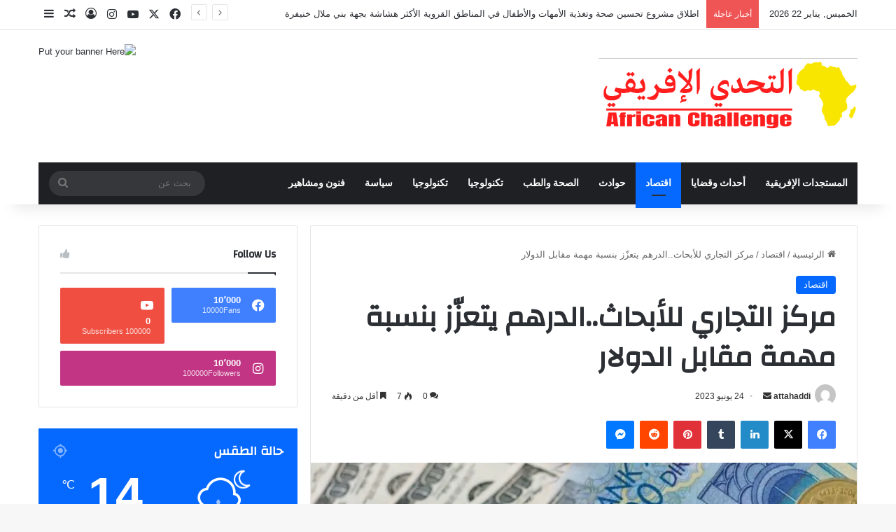

--- FILE ---
content_type: text/html; charset=UTF-8
request_url: https://attahaddi.com/%D9%85%D8%B1%D9%83%D8%B2-%D8%A7%D9%84%D8%AA%D8%AC%D8%A7%D8%B1%D9%8A-%D9%84%D9%84%D8%A3%D8%A8%D8%AD%D8%A7%D8%AB-%D8%A7%D9%84%D8%AF%D8%B1%D9%87%D9%85-%D9%8A%D8%AA%D8%B9%D8%B2%D9%91%D8%B2-%D8%A8%D9%86/
body_size: 28528
content:
<!DOCTYPE html>
<html dir="rtl" lang="ar" class="" data-skin="light" prefix="og: http://ogp.me/ns#">
<head>
	<meta charset="UTF-8" />
	<link rel="profile" href="https://gmpg.org/xfn/11" />
	<title>مركز التجاري للأبحاث..الدرهم يتعزّز بنسبة مهمة مقابل الدولار &#8211; التحدي الإفريقي</title><link rel="stylesheet" href="https://attahaddi.com/wp-content/cache/min/1/2e97a4e3c0832e255289294a31a53a3e.css" media="all" data-minify="1" />

<meta http-equiv='x-dns-prefetch-control' content='on'>
<link rel='dns-prefetch' href='//cdnjs.cloudflare.com' />
<link rel='dns-prefetch' href='//ajax.googleapis.com' />
<link rel='dns-prefetch' href='//fonts.googleapis.com' />
<link rel='dns-prefetch' href='//fonts.gstatic.com' />
<link rel='dns-prefetch' href='//s.gravatar.com' />
<link rel='dns-prefetch' href='//www.google-analytics.com' />
<link rel='preload' as='script' href='https://ajax.googleapis.com/ajax/libs/webfont/1/webfont.js'>
<meta name='robots' content='max-image-preview:large' />
<link rel="alternate" type="application/rss+xml" title="التحدي الإفريقي &laquo; الخلاصة" href="https://attahaddi.com/feed/" />
<link rel="alternate" type="application/rss+xml" title="التحدي الإفريقي &laquo; خلاصة التعليقات" href="https://attahaddi.com/comments/feed/" />
<link rel="alternate" type="application/rss+xml" title="التحدي الإفريقي &laquo; مركز التجاري للأبحاث..الدرهم يتعزّز بنسبة مهمة مقابل الدولار خلاصة التعليقات" href="https://attahaddi.com/%d9%85%d8%b1%d9%83%d8%b2-%d8%a7%d9%84%d8%aa%d8%ac%d8%a7%d8%b1%d9%8a-%d9%84%d9%84%d8%a3%d8%a8%d8%ad%d8%a7%d8%ab-%d8%a7%d9%84%d8%af%d8%b1%d9%87%d9%85-%d9%8a%d8%aa%d8%b9%d8%b2%d9%91%d8%b2-%d8%a8%d9%86/feed/" />

		<style type="text/css">
			:root{				
			--tie-preset-gradient-1: linear-gradient(135deg, rgba(6, 147, 227, 1) 0%, rgb(155, 81, 224) 100%);
			--tie-preset-gradient-2: linear-gradient(135deg, rgb(122, 220, 180) 0%, rgb(0, 208, 130) 100%);
			--tie-preset-gradient-3: linear-gradient(135deg, rgba(252, 185, 0, 1) 0%, rgba(255, 105, 0, 1) 100%);
			--tie-preset-gradient-4: linear-gradient(135deg, rgba(255, 105, 0, 1) 0%, rgb(207, 46, 46) 100%);
			--tie-preset-gradient-5: linear-gradient(135deg, rgb(238, 238, 238) 0%, rgb(169, 184, 195) 100%);
			--tie-preset-gradient-6: linear-gradient(135deg, rgb(74, 234, 220) 0%, rgb(151, 120, 209) 20%, rgb(207, 42, 186) 40%, rgb(238, 44, 130) 60%, rgb(251, 105, 98) 80%, rgb(254, 248, 76) 100%);
			--tie-preset-gradient-7: linear-gradient(135deg, rgb(255, 206, 236) 0%, rgb(152, 150, 240) 100%);
			--tie-preset-gradient-8: linear-gradient(135deg, rgb(254, 205, 165) 0%, rgb(254, 45, 45) 50%, rgb(107, 0, 62) 100%);
			--tie-preset-gradient-9: linear-gradient(135deg, rgb(255, 203, 112) 0%, rgb(199, 81, 192) 50%, rgb(65, 88, 208) 100%);
			--tie-preset-gradient-10: linear-gradient(135deg, rgb(255, 245, 203) 0%, rgb(182, 227, 212) 50%, rgb(51, 167, 181) 100%);
			--tie-preset-gradient-11: linear-gradient(135deg, rgb(202, 248, 128) 0%, rgb(113, 206, 126) 100%);
			--tie-preset-gradient-12: linear-gradient(135deg, rgb(2, 3, 129) 0%, rgb(40, 116, 252) 100%);
			--tie-preset-gradient-13: linear-gradient(135deg, #4D34FA, #ad34fa);
			--tie-preset-gradient-14: linear-gradient(135deg, #0057FF, #31B5FF);
			--tie-preset-gradient-15: linear-gradient(135deg, #FF007A, #FF81BD);
			--tie-preset-gradient-16: linear-gradient(135deg, #14111E, #4B4462);
			--tie-preset-gradient-17: linear-gradient(135deg, #F32758, #FFC581);

			
					--main-nav-background: #1f2024;
					--main-nav-secondry-background: rgba(0,0,0,0.2);
					--main-nav-primary-color: #0088ff;
					--main-nav-contrast-primary-color: #FFFFFF;
					--main-nav-text-color: #FFFFFF;
					--main-nav-secondry-text-color: rgba(225,255,255,0.5);
					--main-nav-main-border-color: rgba(255,255,255,0.07);
					--main-nav-secondry-border-color: rgba(255,255,255,0.04);
				
			}
		</style>
	<link rel="alternate" title="oEmbed (JSON)" type="application/json+oembed" href="https://attahaddi.com/wp-json/oembed/1.0/embed?url=https%3A%2F%2Fattahaddi.com%2F%25d9%2585%25d8%25b1%25d9%2583%25d8%25b2-%25d8%25a7%25d9%2584%25d8%25aa%25d8%25ac%25d8%25a7%25d8%25b1%25d9%258a-%25d9%2584%25d9%2584%25d8%25a3%25d8%25a8%25d8%25ad%25d8%25a7%25d8%25ab-%25d8%25a7%25d9%2584%25d8%25af%25d8%25b1%25d9%2587%25d9%2585-%25d9%258a%25d8%25aa%25d8%25b9%25d8%25b2%25d9%2591%25d8%25b2-%25d8%25a8%25d9%2586%2F" />
<link rel="alternate" title="oEmbed (XML)" type="text/xml+oembed" href="https://attahaddi.com/wp-json/oembed/1.0/embed?url=https%3A%2F%2Fattahaddi.com%2F%25d9%2585%25d8%25b1%25d9%2583%25d8%25b2-%25d8%25a7%25d9%2584%25d8%25aa%25d8%25ac%25d8%25a7%25d8%25b1%25d9%258a-%25d9%2584%25d9%2584%25d8%25a3%25d8%25a8%25d8%25ad%25d8%25a7%25d8%25ab-%25d8%25a7%25d9%2584%25d8%25af%25d8%25b1%25d9%2587%25d9%2585-%25d9%258a%25d8%25aa%25d8%25b9%25d8%25b2%25d9%2591%25d8%25b2-%25d8%25a8%25d9%2586%2F&#038;format=xml" />

<meta property="og:title" content="مركز التجاري للأبحاث..الدرهم يتعزّز بنسبة مهمة مقابل الدولار - التحدي الإفريقي" />
<meta property="og:type" content="article" />
<meta property="og:description" content="أفاد مركز التجاري للأبحاث، في مذكرته الأسبوعية، أن “الدرهم تعزز بنسبة 1,25 في المائة مقابل الدولار ا" />
<meta property="og:url" content="https://attahaddi.com/%d9%85%d8%b1%d9%83%d8%b2-%d8%a7%d9%84%d8%aa%d8%ac%d8%a7%d8%b1%d9%8a-%d9%84%d9%84%d8%a3%d8%a8%d8%ad%d8%a7%d8%ab-%d8%a7%d9%84%d8%af%d8%b1%d9%87%d9%85-%d9%8a%d8%aa%d8%b9%d8%b2%d9%91%d8%b2-%d8%a8%d9%86/" />
<meta property="og:site_name" content="التحدي الإفريقي" />
<meta property="og:image" content="https://attahaddi.com/wp-content/uploads/2023/06/مركز-التجاري-للأبحاث-يرفع-توقعاته-بشأن-العملات-الدولارالدرهم.webp" />
<meta name="viewport" content="width=device-width, initial-scale=1.0" /><style id='wp-img-auto-sizes-contain-inline-css' type='text/css'>
img:is([sizes=auto i],[sizes^="auto," i]){contain-intrinsic-size:3000px 1500px}
/*# sourceURL=wp-img-auto-sizes-contain-inline-css */
</style>
<style id='wp-emoji-styles-inline-css' type='text/css'>

	img.wp-smiley, img.emoji {
		display: inline !important;
		border: none !important;
		box-shadow: none !important;
		height: 1em !important;
		width: 1em !important;
		margin: 0 0.07em !important;
		vertical-align: -0.1em !important;
		background: none !important;
		padding: 0 !important;
	}
/*# sourceURL=wp-emoji-styles-inline-css */
</style>
<style id='wp-block-library-inline-css' type='text/css'>
:root{--wp-block-synced-color:#7a00df;--wp-block-synced-color--rgb:122,0,223;--wp-bound-block-color:var(--wp-block-synced-color);--wp-editor-canvas-background:#ddd;--wp-admin-theme-color:#007cba;--wp-admin-theme-color--rgb:0,124,186;--wp-admin-theme-color-darker-10:#006ba1;--wp-admin-theme-color-darker-10--rgb:0,107,160.5;--wp-admin-theme-color-darker-20:#005a87;--wp-admin-theme-color-darker-20--rgb:0,90,135;--wp-admin-border-width-focus:2px}@media (min-resolution:192dpi){:root{--wp-admin-border-width-focus:1.5px}}.wp-element-button{cursor:pointer}:root .has-very-light-gray-background-color{background-color:#eee}:root .has-very-dark-gray-background-color{background-color:#313131}:root .has-very-light-gray-color{color:#eee}:root .has-very-dark-gray-color{color:#313131}:root .has-vivid-green-cyan-to-vivid-cyan-blue-gradient-background{background:linear-gradient(135deg,#00d084,#0693e3)}:root .has-purple-crush-gradient-background{background:linear-gradient(135deg,#34e2e4,#4721fb 50%,#ab1dfe)}:root .has-hazy-dawn-gradient-background{background:linear-gradient(135deg,#faaca8,#dad0ec)}:root .has-subdued-olive-gradient-background{background:linear-gradient(135deg,#fafae1,#67a671)}:root .has-atomic-cream-gradient-background{background:linear-gradient(135deg,#fdd79a,#004a59)}:root .has-nightshade-gradient-background{background:linear-gradient(135deg,#330968,#31cdcf)}:root .has-midnight-gradient-background{background:linear-gradient(135deg,#020381,#2874fc)}:root{--wp--preset--font-size--normal:16px;--wp--preset--font-size--huge:42px}.has-regular-font-size{font-size:1em}.has-larger-font-size{font-size:2.625em}.has-normal-font-size{font-size:var(--wp--preset--font-size--normal)}.has-huge-font-size{font-size:var(--wp--preset--font-size--huge)}.has-text-align-center{text-align:center}.has-text-align-left{text-align:left}.has-text-align-right{text-align:right}.has-fit-text{white-space:nowrap!important}#end-resizable-editor-section{display:none}.aligncenter{clear:both}.items-justified-left{justify-content:flex-start}.items-justified-center{justify-content:center}.items-justified-right{justify-content:flex-end}.items-justified-space-between{justify-content:space-between}.screen-reader-text{border:0;clip-path:inset(50%);height:1px;margin:-1px;overflow:hidden;padding:0;position:absolute;width:1px;word-wrap:normal!important}.screen-reader-text:focus{background-color:#ddd;clip-path:none;color:#444;display:block;font-size:1em;height:auto;left:5px;line-height:normal;padding:15px 23px 14px;text-decoration:none;top:5px;width:auto;z-index:100000}html :where(.has-border-color){border-style:solid}html :where([style*=border-top-color]){border-top-style:solid}html :where([style*=border-right-color]){border-right-style:solid}html :where([style*=border-bottom-color]){border-bottom-style:solid}html :where([style*=border-left-color]){border-left-style:solid}html :where([style*=border-width]){border-style:solid}html :where([style*=border-top-width]){border-top-style:solid}html :where([style*=border-right-width]){border-right-style:solid}html :where([style*=border-bottom-width]){border-bottom-style:solid}html :where([style*=border-left-width]){border-left-style:solid}html :where(img[class*=wp-image-]){height:auto;max-width:100%}:where(figure){margin:0 0 1em}html :where(.is-position-sticky){--wp-admin--admin-bar--position-offset:var(--wp-admin--admin-bar--height,0px)}@media screen and (max-width:600px){html :where(.is-position-sticky){--wp-admin--admin-bar--position-offset:0px}}

/*# sourceURL=wp-block-library-inline-css */
</style><style id='wp-block-paragraph-inline-css' type='text/css'>
.is-small-text{font-size:.875em}.is-regular-text{font-size:1em}.is-large-text{font-size:2.25em}.is-larger-text{font-size:3em}.has-drop-cap:not(:focus):first-letter{float:right;font-size:8.4em;font-style:normal;font-weight:100;line-height:.68;margin:.05em 0 0 .1em;text-transform:uppercase}body.rtl .has-drop-cap:not(:focus):first-letter{float:none;margin-right:.1em}p.has-drop-cap.has-background{overflow:hidden}:root :where(p.has-background){padding:1.25em 2.375em}:where(p.has-text-color:not(.has-link-color)) a{color:inherit}p.has-text-align-left[style*="writing-mode:vertical-lr"],p.has-text-align-right[style*="writing-mode:vertical-rl"]{rotate:180deg}
/*# sourceURL=https://attahaddi.com/wp-includes/blocks/paragraph/style.min.css */
</style>
<style id='global-styles-inline-css' type='text/css'>
:root{--wp--preset--aspect-ratio--square: 1;--wp--preset--aspect-ratio--4-3: 4/3;--wp--preset--aspect-ratio--3-4: 3/4;--wp--preset--aspect-ratio--3-2: 3/2;--wp--preset--aspect-ratio--2-3: 2/3;--wp--preset--aspect-ratio--16-9: 16/9;--wp--preset--aspect-ratio--9-16: 9/16;--wp--preset--color--black: #000000;--wp--preset--color--cyan-bluish-gray: #abb8c3;--wp--preset--color--white: #ffffff;--wp--preset--color--pale-pink: #f78da7;--wp--preset--color--vivid-red: #cf2e2e;--wp--preset--color--luminous-vivid-orange: #ff6900;--wp--preset--color--luminous-vivid-amber: #fcb900;--wp--preset--color--light-green-cyan: #7bdcb5;--wp--preset--color--vivid-green-cyan: #00d084;--wp--preset--color--pale-cyan-blue: #8ed1fc;--wp--preset--color--vivid-cyan-blue: #0693e3;--wp--preset--color--vivid-purple: #9b51e0;--wp--preset--gradient--vivid-cyan-blue-to-vivid-purple: linear-gradient(135deg,rgb(6,147,227) 0%,rgb(155,81,224) 100%);--wp--preset--gradient--light-green-cyan-to-vivid-green-cyan: linear-gradient(135deg,rgb(122,220,180) 0%,rgb(0,208,130) 100%);--wp--preset--gradient--luminous-vivid-amber-to-luminous-vivid-orange: linear-gradient(135deg,rgb(252,185,0) 0%,rgb(255,105,0) 100%);--wp--preset--gradient--luminous-vivid-orange-to-vivid-red: linear-gradient(135deg,rgb(255,105,0) 0%,rgb(207,46,46) 100%);--wp--preset--gradient--very-light-gray-to-cyan-bluish-gray: linear-gradient(135deg,rgb(238,238,238) 0%,rgb(169,184,195) 100%);--wp--preset--gradient--cool-to-warm-spectrum: linear-gradient(135deg,rgb(74,234,220) 0%,rgb(151,120,209) 20%,rgb(207,42,186) 40%,rgb(238,44,130) 60%,rgb(251,105,98) 80%,rgb(254,248,76) 100%);--wp--preset--gradient--blush-light-purple: linear-gradient(135deg,rgb(255,206,236) 0%,rgb(152,150,240) 100%);--wp--preset--gradient--blush-bordeaux: linear-gradient(135deg,rgb(254,205,165) 0%,rgb(254,45,45) 50%,rgb(107,0,62) 100%);--wp--preset--gradient--luminous-dusk: linear-gradient(135deg,rgb(255,203,112) 0%,rgb(199,81,192) 50%,rgb(65,88,208) 100%);--wp--preset--gradient--pale-ocean: linear-gradient(135deg,rgb(255,245,203) 0%,rgb(182,227,212) 50%,rgb(51,167,181) 100%);--wp--preset--gradient--electric-grass: linear-gradient(135deg,rgb(202,248,128) 0%,rgb(113,206,126) 100%);--wp--preset--gradient--midnight: linear-gradient(135deg,rgb(2,3,129) 0%,rgb(40,116,252) 100%);--wp--preset--font-size--small: 13px;--wp--preset--font-size--medium: 20px;--wp--preset--font-size--large: 36px;--wp--preset--font-size--x-large: 42px;--wp--preset--spacing--20: 0.44rem;--wp--preset--spacing--30: 0.67rem;--wp--preset--spacing--40: 1rem;--wp--preset--spacing--50: 1.5rem;--wp--preset--spacing--60: 2.25rem;--wp--preset--spacing--70: 3.38rem;--wp--preset--spacing--80: 5.06rem;--wp--preset--shadow--natural: 6px 6px 9px rgba(0, 0, 0, 0.2);--wp--preset--shadow--deep: 12px 12px 50px rgba(0, 0, 0, 0.4);--wp--preset--shadow--sharp: 6px 6px 0px rgba(0, 0, 0, 0.2);--wp--preset--shadow--outlined: 6px 6px 0px -3px rgb(255, 255, 255), 6px 6px rgb(0, 0, 0);--wp--preset--shadow--crisp: 6px 6px 0px rgb(0, 0, 0);}:where(.is-layout-flex){gap: 0.5em;}:where(.is-layout-grid){gap: 0.5em;}body .is-layout-flex{display: flex;}.is-layout-flex{flex-wrap: wrap;align-items: center;}.is-layout-flex > :is(*, div){margin: 0;}body .is-layout-grid{display: grid;}.is-layout-grid > :is(*, div){margin: 0;}:where(.wp-block-columns.is-layout-flex){gap: 2em;}:where(.wp-block-columns.is-layout-grid){gap: 2em;}:where(.wp-block-post-template.is-layout-flex){gap: 1.25em;}:where(.wp-block-post-template.is-layout-grid){gap: 1.25em;}.has-black-color{color: var(--wp--preset--color--black) !important;}.has-cyan-bluish-gray-color{color: var(--wp--preset--color--cyan-bluish-gray) !important;}.has-white-color{color: var(--wp--preset--color--white) !important;}.has-pale-pink-color{color: var(--wp--preset--color--pale-pink) !important;}.has-vivid-red-color{color: var(--wp--preset--color--vivid-red) !important;}.has-luminous-vivid-orange-color{color: var(--wp--preset--color--luminous-vivid-orange) !important;}.has-luminous-vivid-amber-color{color: var(--wp--preset--color--luminous-vivid-amber) !important;}.has-light-green-cyan-color{color: var(--wp--preset--color--light-green-cyan) !important;}.has-vivid-green-cyan-color{color: var(--wp--preset--color--vivid-green-cyan) !important;}.has-pale-cyan-blue-color{color: var(--wp--preset--color--pale-cyan-blue) !important;}.has-vivid-cyan-blue-color{color: var(--wp--preset--color--vivid-cyan-blue) !important;}.has-vivid-purple-color{color: var(--wp--preset--color--vivid-purple) !important;}.has-black-background-color{background-color: var(--wp--preset--color--black) !important;}.has-cyan-bluish-gray-background-color{background-color: var(--wp--preset--color--cyan-bluish-gray) !important;}.has-white-background-color{background-color: var(--wp--preset--color--white) !important;}.has-pale-pink-background-color{background-color: var(--wp--preset--color--pale-pink) !important;}.has-vivid-red-background-color{background-color: var(--wp--preset--color--vivid-red) !important;}.has-luminous-vivid-orange-background-color{background-color: var(--wp--preset--color--luminous-vivid-orange) !important;}.has-luminous-vivid-amber-background-color{background-color: var(--wp--preset--color--luminous-vivid-amber) !important;}.has-light-green-cyan-background-color{background-color: var(--wp--preset--color--light-green-cyan) !important;}.has-vivid-green-cyan-background-color{background-color: var(--wp--preset--color--vivid-green-cyan) !important;}.has-pale-cyan-blue-background-color{background-color: var(--wp--preset--color--pale-cyan-blue) !important;}.has-vivid-cyan-blue-background-color{background-color: var(--wp--preset--color--vivid-cyan-blue) !important;}.has-vivid-purple-background-color{background-color: var(--wp--preset--color--vivid-purple) !important;}.has-black-border-color{border-color: var(--wp--preset--color--black) !important;}.has-cyan-bluish-gray-border-color{border-color: var(--wp--preset--color--cyan-bluish-gray) !important;}.has-white-border-color{border-color: var(--wp--preset--color--white) !important;}.has-pale-pink-border-color{border-color: var(--wp--preset--color--pale-pink) !important;}.has-vivid-red-border-color{border-color: var(--wp--preset--color--vivid-red) !important;}.has-luminous-vivid-orange-border-color{border-color: var(--wp--preset--color--luminous-vivid-orange) !important;}.has-luminous-vivid-amber-border-color{border-color: var(--wp--preset--color--luminous-vivid-amber) !important;}.has-light-green-cyan-border-color{border-color: var(--wp--preset--color--light-green-cyan) !important;}.has-vivid-green-cyan-border-color{border-color: var(--wp--preset--color--vivid-green-cyan) !important;}.has-pale-cyan-blue-border-color{border-color: var(--wp--preset--color--pale-cyan-blue) !important;}.has-vivid-cyan-blue-border-color{border-color: var(--wp--preset--color--vivid-cyan-blue) !important;}.has-vivid-purple-border-color{border-color: var(--wp--preset--color--vivid-purple) !important;}.has-vivid-cyan-blue-to-vivid-purple-gradient-background{background: var(--wp--preset--gradient--vivid-cyan-blue-to-vivid-purple) !important;}.has-light-green-cyan-to-vivid-green-cyan-gradient-background{background: var(--wp--preset--gradient--light-green-cyan-to-vivid-green-cyan) !important;}.has-luminous-vivid-amber-to-luminous-vivid-orange-gradient-background{background: var(--wp--preset--gradient--luminous-vivid-amber-to-luminous-vivid-orange) !important;}.has-luminous-vivid-orange-to-vivid-red-gradient-background{background: var(--wp--preset--gradient--luminous-vivid-orange-to-vivid-red) !important;}.has-very-light-gray-to-cyan-bluish-gray-gradient-background{background: var(--wp--preset--gradient--very-light-gray-to-cyan-bluish-gray) !important;}.has-cool-to-warm-spectrum-gradient-background{background: var(--wp--preset--gradient--cool-to-warm-spectrum) !important;}.has-blush-light-purple-gradient-background{background: var(--wp--preset--gradient--blush-light-purple) !important;}.has-blush-bordeaux-gradient-background{background: var(--wp--preset--gradient--blush-bordeaux) !important;}.has-luminous-dusk-gradient-background{background: var(--wp--preset--gradient--luminous-dusk) !important;}.has-pale-ocean-gradient-background{background: var(--wp--preset--gradient--pale-ocean) !important;}.has-electric-grass-gradient-background{background: var(--wp--preset--gradient--electric-grass) !important;}.has-midnight-gradient-background{background: var(--wp--preset--gradient--midnight) !important;}.has-small-font-size{font-size: var(--wp--preset--font-size--small) !important;}.has-medium-font-size{font-size: var(--wp--preset--font-size--medium) !important;}.has-large-font-size{font-size: var(--wp--preset--font-size--large) !important;}.has-x-large-font-size{font-size: var(--wp--preset--font-size--x-large) !important;}
/*# sourceURL=global-styles-inline-css */
</style>

<style id='classic-theme-styles-inline-css' type='text/css'>
/*! This file is auto-generated */
.wp-block-button__link{color:#fff;background-color:#32373c;border-radius:9999px;box-shadow:none;text-decoration:none;padding:calc(.667em + 2px) calc(1.333em + 2px);font-size:1.125em}.wp-block-file__button{background:#32373c;color:#fff;text-decoration:none}
/*# sourceURL=/wp-includes/css/classic-themes.min.css */
</style>









<link rel='stylesheet' id='tie-css-print-css' href='https://attahaddi.com/wp-content/themes/jannah/assets/css/print.css?ver=7.0.5' type='text/css' media='print' />
<style id='tie-css-print-inline-css' type='text/css'>
.wf-active .logo-text,.wf-active h1,.wf-active h2,.wf-active h3,.wf-active h4,.wf-active h5,.wf-active h6,.wf-active .the-subtitle{font-family: 'Changa';}.wf-active #main-nav .main-menu > ul > li > a{font-family: 'Questrial';}#main-nav .main-menu > ul > li > a{text-transform: uppercase;}#tie-wrapper .mag-box.big-post-left-box li:not(:first-child) .post-title,#tie-wrapper .mag-box.big-post-top-box li:not(:first-child) .post-title,#tie-wrapper .mag-box.half-box li:not(:first-child) .post-title,#tie-wrapper .mag-box.big-thumb-left-box li:not(:first-child) .post-title,#tie-wrapper .mag-box.scrolling-box .slide .post-title,#tie-wrapper .mag-box.miscellaneous-box li:not(:first-child) .post-title{font-weight: 500;}.tie-cat-55,.tie-cat-item-55 > span{background-color:#e67e22 !important;color:#FFFFFF !important;}.tie-cat-55:after{border-top-color:#e67e22 !important;}.tie-cat-55:hover{background-color:#c86004 !important;}.tie-cat-55:hover:after{border-top-color:#c86004 !important;}.tie-cat-64,.tie-cat-item-64 > span{background-color:#2ecc71 !important;color:#FFFFFF !important;}.tie-cat-64:after{border-top-color:#2ecc71 !important;}.tie-cat-64:hover{background-color:#10ae53 !important;}.tie-cat-64:hover:after{border-top-color:#10ae53 !important;}.tie-cat-68,.tie-cat-item-68 > span{background-color:#9b59b6 !important;color:#FFFFFF !important;}.tie-cat-68:after{border-top-color:#9b59b6 !important;}.tie-cat-68:hover{background-color:#7d3b98 !important;}.tie-cat-68:hover:after{border-top-color:#7d3b98 !important;}.tie-cat-69,.tie-cat-item-69 > span{background-color:#34495e !important;color:#FFFFFF !important;}.tie-cat-69:after{border-top-color:#34495e !important;}.tie-cat-69:hover{background-color:#162b40 !important;}.tie-cat-69:hover:after{border-top-color:#162b40 !important;}.tie-cat-72,.tie-cat-item-72 > span{background-color:#795548 !important;color:#FFFFFF !important;}.tie-cat-72:after{border-top-color:#795548 !important;}.tie-cat-72:hover{background-color:#5b372a !important;}.tie-cat-72:hover:after{border-top-color:#5b372a !important;}.tie-cat-73,.tie-cat-item-73 > span{background-color:#4CAF50 !important;color:#FFFFFF !important;}.tie-cat-73:after{border-top-color:#4CAF50 !important;}.tie-cat-73:hover{background-color:#2e9132 !important;}.tie-cat-73:hover:after{border-top-color:#2e9132 !important;}@media (max-width: 991px){.side-aside.dark-skin{background: #2f88d6;background: -webkit-linear-gradient(135deg,#5933a2,#2f88d6 );background: -moz-linear-gradient(135deg,#5933a2,#2f88d6 );background: -o-linear-gradient(135deg,#5933a2,#2f88d6 );background: linear-gradient(135deg,#2f88d6,#5933a2 );}}
/*# sourceURL=tie-css-print-inline-css */
</style>
<script type="text/javascript" src="https://attahaddi.com/wp-includes/js/jquery/jquery.min.js?ver=3.7.1" id="jquery-core-js" defer></script>

<link rel="https://api.w.org/" href="https://attahaddi.com/wp-json/" /><link rel="alternate" title="JSON" type="application/json" href="https://attahaddi.com/wp-json/wp/v2/posts/5471" /><link rel="EditURI" type="application/rsd+xml" title="RSD" href="https://attahaddi.com/xmlrpc.php?rsd" />
<meta name="generator" content="WordPress 6.9" />
<link rel="canonical" href="https://attahaddi.com/%d9%85%d8%b1%d9%83%d8%b2-%d8%a7%d9%84%d8%aa%d8%ac%d8%a7%d8%b1%d9%8a-%d9%84%d9%84%d8%a3%d8%a8%d8%ad%d8%a7%d8%ab-%d8%a7%d9%84%d8%af%d8%b1%d9%87%d9%85-%d9%8a%d8%aa%d8%b9%d8%b2%d9%91%d8%b2-%d8%a8%d9%86/" />
<link rel='shortlink' href='https://attahaddi.com/?p=5471' />
 <meta name="description" content="أفاد مركز التجاري للأبحاث، في مذكرته الأسبوعية، أن “الدرهم تعزز بنسبة 1,25 في المائة مقابل الدولار الأمريكي خلال الأسبوع الممتد من 12 إلى 16 يونيو الج" /><meta http-equiv="X-UA-Compatible" content="IE=edge">
<noscript><style id="rocket-lazyload-nojs-css">.rll-youtube-player, [data-lazy-src]{display:none !important;}</style></noscript></head>

<body id="tie-body" class="rtl wp-singular post-template-default single single-post postid-5471 single-format-standard wp-theme-jannah tie-no-js wrapper-has-shadow block-head-1 magazine1 is-thumb-overlay-disabled is-desktop is-header-layout-3 has-header-ad sidebar-left has-sidebar post-layout-1 narrow-title-narrow-media has-mobile-share hide_share_post_top hide_share_post_bottom">



<div class="background-overlay">

	<div id="tie-container" class="site tie-container">

		
		<div id="tie-wrapper">

			
<header id="theme-header" class="theme-header header-layout-3 main-nav-dark main-nav-default-dark main-nav-below main-nav-boxed has-stream-item top-nav-active top-nav-light top-nav-default-light top-nav-above has-shadow has-normal-width-logo mobile-header-default">
	
<nav id="top-nav"  class="has-date-breaking-components top-nav header-nav has-breaking-news" aria-label="الشريط العلوي">
	<div class="container">
		<div class="topbar-wrapper">

			
					<div class="topbar-today-date">
						الخميس, يناير 22 2026					</div>
					
			<div class="tie-alignleft">
				
<div class="breaking controls-is-active">

	<span class="breaking-title">
		<span class="tie-icon-bolt breaking-icon" aria-hidden="true"></span>
		<span class="breaking-title-text">أخبار عاجلة</span>
	</span>

	<ul id="breaking-news-in-header" class="breaking-news" data-type="reveal" data-arrows="true">

		
							<li class="news-item">
								<a href="https://attahaddi.com/%d8%aa%d8%b9%d9%84%d9%8a%d9%82-%d8%a7%d9%84%d8%b1%d8%ad%d9%84%d8%a7%d8%aa-%d8%a7%d9%84%d8%a8%d8%ad%d8%b1%d9%8a%d8%a9-%d8%a8%d9%8a%d9%86-%d9%85%d9%8a%d9%86%d8%a7%d8%a1-%d8%b7%d8%b1%d9%8a%d9%81%d8%a9/">تعليق الرحلات البحرية بين ميناء طريفة الإسباني  وميناء طنجة المدينة</a>
							</li>

							
							<li class="news-item">
								<a href="https://attahaddi.com/%d8%a7%d9%84%d9%85%d8%ad%d9%84-%d8%a7%d9%84%d8%aa%d8%ac%d8%a7%d8%b1%d9%8a-maram-%d9%8a%d8%b3%d8%aa%d8%b9%d8%af-%d9%84%d9%81%d8%aa%d8%ad-%d8%a3%d8%a8%d9%88%d8%a7%d8%a8%d9%87-%d8%a8%d8%b7%d9%86%d8%ac/">المحل التجاري Maram يستعد لفتح أبوابه بطنجة</a>
							</li>

							
							<li class="news-item">
								<a href="https://attahaddi.com/%d8%a7%d8%b7%d9%84%d8%a7%d9%82-%d9%85%d8%b4%d8%b1%d9%88%d8%b9-%d8%aa%d8%ad%d8%b3%d9%8a%d9%86-%d8%b5%d8%ad%d8%a9-%d9%88%d8%aa%d8%ba%d8%b0%d9%8a%d8%a9-%d8%a7%d9%84%d8%a3%d9%85%d9%87%d8%a7%d8%aa-%d9%88/">اطلاق مشروع تحسين صحة وتغذية الأمهات والأطفال في المناطق القروية الأكثر هشاشة بجهة بني ملال خنيفرة</a>
							</li>

							
							<li class="news-item">
								<a href="https://attahaddi.com/%d8%a3%d9%83%d8%ab%d8%b1-%d9%85%d9%86-3-%d8%a2%d9%84%d8%a7%d9%81-%d9%82%d8%aa%d9%8a%d9%84-%d9%81%d9%8a-%d8%a7%d8%ad%d8%aa%d8%ac%d8%a7%d8%ac%d8%a7%d8%aa-%d8%a5%d9%8a%d8%b1%d8%a7%d9%86-%d9%88%d9%81/">أكثر من 3 آلاف قتيل في احتجاجات إيران وفق السلطات</a>
							</li>

							
							<li class="news-item">
								<a href="https://attahaddi.com/%d8%aa%d8%b3%d8%a7%d9%82%d8%b7%d8%a7%d8%aa-%d9%85%d8%b7%d8%b1%d9%8a%d8%a9-%d9%88%d8%ab%d9%84%d8%ac%d9%8a%d8%a9-%d8%aa%d8%b1%d9%81%d8%b9-%d8%a7%d9%84%d9%85%d8%ae%d8%b2%d9%88%d9%86-%d8%a7%d9%84%d9%85/">تساقطات مطرية وثلجية ترفع المخزون المائي بالمغرب</a>
							</li>

							
							<li class="news-item">
								<a href="https://attahaddi.com/%d9%85%d9%86-%d8%b3%d8%a7%d9%8a%d8%b3-%d8%a5%d9%84%d9%89-%d8%a7%d9%84%d9%85%d8%ad%d9%85%d8%af%d9%8a-%d8%a7%d9%84%d8%a5%d8%b5%d8%a7%d8%a8%d8%a7%d8%aa-%d8%aa%d8%b7%d8%a7%d8%b1%d8%af-%d9%84%d8%a7%d8%b9/">من سايس إلى المحمدي.. الإصابات تطارد لاعبي المغرب بعد كأس إفريقيا</a>
							</li>

							
							<li class="news-item">
								<a href="https://attahaddi.com/%d9%85%d9%88%d8%b9%d8%af-%d8%a7%d9%84%d8%aa%d8%ad%d8%a7%d9%82-%d8%a7%d9%84%d8%a8%d9%88%d9%84%d9%8a%d9%81%d9%8a-%d8%a8%d8%a7%d9%86%d9%8a%d8%a7%d8%ba%d8%a7-%d8%a8%d8%a7%d9%84%d9%88%d8%af%d8%a7%d8%af/">موعد التحاق البوليفي بانياغا بالوداد</a>
							</li>

							
							<li class="news-item">
								<a href="https://attahaddi.com/%d8%a3%d9%85%d8%b7%d8%a7%d8%b1-%d9%88%d8%ab%d9%84%d9%88%d8%ac-%d9%85%d8%b1%d8%aa%d9%82%d8%a8%d8%a9-%d8%ba%d8%af%d8%a7-%d8%a7%d9%84%d8%ae%d9%85%d9%8a%d8%b3-%d8%a8%d8%a7%d9%84%d9%85%d8%ba%d8%b1%d8%a8/">أمطار وثلوج مرتقبة غدا الخميس بالمغرب</a>
							</li>

							
							<li class="news-item">
								<a href="https://attahaddi.com/%d9%88%d9%83%d8%a7%d9%84%d8%a9-%d8%a8%d9%8a%d8%aa-%d9%85%d8%a7%d9%84-%d8%a7%d9%84%d9%82%d8%af%d8%b3-%d8%aa%d8%b7%d9%84%d9%82-%d8%a8%d8%b1%d9%86%d8%a7%d9%85%d8%ac-%d9%84%d9%8a%d8%a7%d9%84%d9%8a/">وكالة بيت مال القدس تطلق برنامج &#8220;ليالي القدس في المغرب&#8221; لتعزيز حضور المدينة في الوجدان الإنساني</a>
							</li>

							
							<li class="news-item">
								<a href="https://attahaddi.com/%d9%83%d8%a7%d9%81-%d9%8a%d9%81%d8%b1%d8%b6-%d8%b9%d9%82%d9%88%d8%a8%d8%a7%d8%aa-%d8%aa%d8%a3%d8%af%d9%8a%d8%a8%d9%8a%d8%a9-%d8%ba%d9%8a%d8%b1-%d9%85%d8%b3%d8%a8%d9%88%d9%82%d8%a9-%d8%b9%d9%84%d9%89/">كاف&#8221; يفرض عقوبات تأديبية غير مسبوقة على الاتحاد الجزائري بعد أحداث مباراة نيجيريا في ربع نهائي كأس إفريقيا 2025</a>
							</li>

							
	</ul>
</div><!-- #breaking /-->
			</div><!-- .tie-alignleft /-->

			<div class="tie-alignright">
				<ul class="components"> <li class="social-icons-item"><a class="social-link facebook-social-icon" rel="external noopener nofollow" target="_blank" href="https://www.facebook.com/profile.php?id=100086735689848"><span class="tie-social-icon tie-icon-facebook"></span><span class="screen-reader-text">فيسبوك</span></a></li><li class="social-icons-item"><a class="social-link twitter-social-icon" rel="external noopener nofollow" target="_blank" href="#"><span class="tie-social-icon tie-icon-twitter"></span><span class="screen-reader-text">X</span></a></li><li class="social-icons-item"><a class="social-link youtube-social-icon" rel="external noopener nofollow" target="_blank" href="https://www.youtube.com/@zizimoulayzaid1851"><span class="tie-social-icon tie-icon-youtube"></span><span class="screen-reader-text">يوتيوب</span></a></li><li class="social-icons-item"><a class="social-link instagram-social-icon" rel="external noopener nofollow" target="_blank" href="https://www.instagram.com/attahaddi.tv20/"><span class="tie-social-icon tie-icon-instagram"></span><span class="screen-reader-text">انستقرام</span></a></li> 
	
		<li class=" popup-login-icon menu-item custom-menu-link">
			<a href="#" class="lgoin-btn tie-popup-trigger">
				<span class="tie-icon-author" aria-hidden="true"></span>
				<span class="screen-reader-text">تسجيل الدخول</span>			</a>
		</li>

				<li class="random-post-icon menu-item custom-menu-link">
		<a href="/%D9%85%D8%B1%D9%83%D8%B2-%D8%A7%D9%84%D8%AA%D8%AC%D8%A7%D8%B1%D9%8A-%D9%84%D9%84%D8%A3%D8%A8%D8%AD%D8%A7%D8%AB-%D8%A7%D9%84%D8%AF%D8%B1%D9%87%D9%85-%D9%8A%D8%AA%D8%B9%D8%B2%D9%91%D8%B2-%D8%A8%D9%86/?random-post=1" class="random-post" title="مقال عشوائي" rel="nofollow">
			<span class="tie-icon-random" aria-hidden="true"></span>
			<span class="screen-reader-text">مقال عشوائي</span>
		</a>
	</li>
		<li class="side-aside-nav-icon menu-item custom-menu-link">
		<a href="#">
			<span class="tie-icon-navicon" aria-hidden="true"></span>
			<span class="screen-reader-text">إضافة عمود جانبي</span>
		</a>
	</li>
	</ul><!-- Components -->			</div><!-- .tie-alignright /-->

		</div><!-- .topbar-wrapper /-->
	</div><!-- .container /-->
</nav><!-- #top-nav /-->

<div class="container header-container">
	<div class="tie-row logo-row">

		
		<div class="logo-wrapper">
			<div class="tie-col-md-4 logo-container clearfix">
				<div id="mobile-header-components-area_1" class="mobile-header-components"><ul class="components"><li class="mobile-component_menu custom-menu-link"><a href="#" id="mobile-menu-icon" class=""><span class="tie-mobile-menu-icon nav-icon is-layout-1"></span><span class="screen-reader-text">القائمة</span></a></li></ul></div>
		<div id="logo" class="image-logo" >

			
			<a title="التحدي الإفريقي" href="https://attahaddi.com/">
				
				<picture class="tie-logo-default tie-logo-picture">
					
					<source class="tie-logo-source-default tie-logo-source" data-lazy-srcset="https://attahaddi.com/wp-content/uploads/2023/09/logo.png">
					<img class="tie-logo-img-default tie-logo-img" src="data:image/svg+xml,%3Csvg%20xmlns='http://www.w3.org/2000/svg'%20viewBox='0%200%201080%20317'%3E%3C/svg%3E" alt="التحدي الإفريقي" width="1080" height="317" style="max-height:317px; width: auto;" data-lazy-src="https://attahaddi.com/wp-content/uploads/2023/09/logo.png" /><noscript><img class="tie-logo-img-default tie-logo-img" src="https://attahaddi.com/wp-content/uploads/2023/09/logo.png" alt="التحدي الإفريقي" width="1080" height="317" style="max-height:317px; width: auto;" /></noscript>
				</picture>
						</a>

			
		</div><!-- #logo /-->

		<div id="mobile-header-components-area_2" class="mobile-header-components"><ul class="components"><li class="mobile-component_search custom-menu-link">
				<a href="#" class="tie-search-trigger-mobile">
					<span class="tie-icon-search tie-search-icon" aria-hidden="true"></span>
					<span class="screen-reader-text">بحث عن</span>
				</a>
			</li></ul></div>			</div><!-- .tie-col /-->
		</div><!-- .logo-wrapper /-->

		<div class="tie-col-md-8 stream-item stream-item-top-wrapper"><div class="stream-item-top">
					<a href="#" title="Put your banner Here" target="_blank" rel="nofollow noopener">
						<img src="data:image/svg+xml,%3Csvg%20xmlns='http://www.w3.org/2000/svg'%20viewBox='0%200%20728%2091'%3E%3C/svg%3E" alt="Put your banner Here" width="728" height="91" data-lazy-src="https://place-hold.it/728x90" /><noscript><img src="https://place-hold.it/728x90" alt="Put your banner Here" width="728" height="91" /></noscript>
					</a>
				</div></div><!-- .tie-col /-->
	</div><!-- .tie-row /-->
</div><!-- .container /-->

<div class="main-nav-wrapper">
	<nav id="main-nav" data-skin="search-in-main-nav" class="main-nav header-nav live-search-parent menu-style-default menu-style-solid-bg"  aria-label="القائمة الرئيسية">
		<div class="container">

			<div class="main-menu-wrapper">

				
				<div id="menu-components-wrap">

					
					<div class="main-menu main-menu-wrap">
						<div id="main-nav-menu" class="main-menu header-menu"><ul id="menu-categories" class="menu"><li id="menu-item-318" class="menu-item menu-item-type-taxonomy menu-item-object-category menu-item-318"><a href="https://attahaddi.com/category/afirca-news/">المستجدات الإفريقية</a></li>
<li id="menu-item-315" class="menu-item menu-item-type-taxonomy menu-item-object-category menu-item-315"><a href="https://attahaddi.com/category/evenements/">أحداث وقضايا</a></li>
<li id="menu-item-316" class="menu-item menu-item-type-taxonomy menu-item-object-category current-post-ancestor current-menu-parent current-post-parent menu-item-316 tie-current-menu"><a href="https://attahaddi.com/category/economie/">اقتصاد</a></li>
<li id="menu-item-320" class="menu-item menu-item-type-taxonomy menu-item-object-category menu-item-320"><a href="https://attahaddi.com/category/divers/">حوادث</a></li>
<li id="menu-item-317" class="menu-item menu-item-type-taxonomy menu-item-object-category menu-item-317"><a href="https://attahaddi.com/category/sante/">الصحة والطب</a></li>
<li id="menu-item-319" class="menu-item menu-item-type-taxonomy menu-item-object-category menu-item-319"><a href="https://attahaddi.com/category/technologie/">تكنولوجيا</a></li>
<li id="menu-item-7975" class="menu-item menu-item-type-taxonomy menu-item-object-category menu-item-7975"><a href="https://attahaddi.com/category/technologie/">تكنولوجيا</a></li>
<li id="menu-item-321" class="menu-item menu-item-type-taxonomy menu-item-object-category menu-item-321"><a href="https://attahaddi.com/category/politique/">سياسة</a></li>
<li id="menu-item-7978" class="menu-item menu-item-type-taxonomy menu-item-object-category menu-item-7978"><a href="https://attahaddi.com/category/stars/">فنون ومشاهير</a></li>
</ul></div>					</div><!-- .main-menu /-->

					<ul class="components">			<li class="search-bar menu-item custom-menu-link" aria-label="بحث">
				<form method="get" id="search" action="https://attahaddi.com/">
					<input id="search-input" class="is-ajax-search"  inputmode="search" type="text" name="s" title="بحث عن" placeholder="بحث عن" />
					<button id="search-submit" type="submit">
						<span class="tie-icon-search tie-search-icon" aria-hidden="true"></span>
						<span class="screen-reader-text">بحث عن</span>
					</button>
				</form>
			</li>
			</ul><!-- Components -->
				</div><!-- #menu-components-wrap /-->
			</div><!-- .main-menu-wrapper /-->
		</div><!-- .container /-->

			</nav><!-- #main-nav /-->
</div><!-- .main-nav-wrapper /-->

</header>

<div id="content" class="site-content container"><div id="main-content-row" class="tie-row main-content-row">

<div class="main-content tie-col-md-8 tie-col-xs-12" role="main">

	
	<article id="the-post" class="container-wrapper post-content tie-standard">

		
<header class="entry-header-outer">

	<nav id="breadcrumb"><a href="https://attahaddi.com/"><span class="tie-icon-home" aria-hidden="true"></span> الرئيسية</a><em class="delimiter">/</em><a href="https://attahaddi.com/category/economie/">اقتصاد</a><em class="delimiter">/</em><span class="current">مركز التجاري للأبحاث..الدرهم يتعزّز بنسبة مهمة مقابل الدولار</span></nav><script type="application/ld+json">{"@context":"http:\/\/schema.org","@type":"BreadcrumbList","@id":"#Breadcrumb","itemListElement":[{"@type":"ListItem","position":1,"item":{"name":"\u0627\u0644\u0631\u0626\u064a\u0633\u064a\u0629","@id":"https:\/\/attahaddi.com\/"}},{"@type":"ListItem","position":2,"item":{"name":"\u0627\u0642\u062a\u0635\u0627\u062f","@id":"https:\/\/attahaddi.com\/category\/economie\/"}}]}</script>
	<div class="entry-header">

		<span class="post-cat-wrap"><a class="post-cat tie-cat-38" href="https://attahaddi.com/category/economie/">اقتصاد</a></span>
		<h1 class="post-title entry-title">
			مركز التجاري للأبحاث..الدرهم يتعزّز بنسبة مهمة مقابل الدولار		</h1>

		<div class="single-post-meta post-meta clearfix"><span class="author-meta single-author with-avatars"><span class="meta-item meta-author-wrapper meta-author-1">
						<span class="meta-author-avatar">
							<a href="https://attahaddi.com/author/attahaddi/"><img alt='صورة attahaddi' src="data:image/svg+xml,%3Csvg%20xmlns='http://www.w3.org/2000/svg'%20viewBox='0%200%20140%20140'%3E%3C/svg%3E" data-lazy-srcset='https://secure.gravatar.com/avatar/306b08258e07b4307b02d96b4900e260c042b3b66ae1d788cac17aff868a51a0?s=280&#038;d=mm&#038;r=g 2x' class='avatar avatar-140 photo' height='140' width='140' decoding='async' data-lazy-src="https://secure.gravatar.com/avatar/306b08258e07b4307b02d96b4900e260c042b3b66ae1d788cac17aff868a51a0?s=140&#038;d=mm&#038;r=g"/><noscript><img alt='صورة attahaddi' src='https://secure.gravatar.com/avatar/306b08258e07b4307b02d96b4900e260c042b3b66ae1d788cac17aff868a51a0?s=140&#038;d=mm&#038;r=g' srcset='https://secure.gravatar.com/avatar/306b08258e07b4307b02d96b4900e260c042b3b66ae1d788cac17aff868a51a0?s=280&#038;d=mm&#038;r=g 2x' class='avatar avatar-140 photo' height='140' width='140' decoding='async'/></noscript></a>
						</span>
					<span class="meta-author"><a href="https://attahaddi.com/author/attahaddi/" class="author-name tie-icon" title="attahaddi">attahaddi</a></span>
						<a href="/cdn-cgi/l/email-protection#1b7662617f61725b7c767a727735787476" class="author-email-link" target="_blank" rel="nofollow noopener" title="أرسل بريدا إلكترونيا">
							<span class="tie-icon-envelope" aria-hidden="true"></span>
							<span class="screen-reader-text">أرسل بريدا إلكترونيا</span>
						</a>
					</span></span><span class="date meta-item tie-icon">24 يونيو 2023</span><div class="tie-alignright"><span class="meta-comment tie-icon meta-item fa-before">0</span><span class="meta-views meta-item "><span class="tie-icon-fire" aria-hidden="true"></span> 6 </span><span class="meta-reading-time meta-item"><span class="tie-icon-bookmark" aria-hidden="true"></span> أقل من دقيقة</span> </div></div><!-- .post-meta -->	</div><!-- .entry-header /-->

	
	
</header><!-- .entry-header-outer /-->



		<div id="share-buttons-top" class="share-buttons share-buttons-top">
			<div class="share-links  icons-only">
				
				<a href="https://www.facebook.com/sharer.php?u=https://attahaddi.com/%d9%85%d8%b1%d9%83%d8%b2-%d8%a7%d9%84%d8%aa%d8%ac%d8%a7%d8%b1%d9%8a-%d9%84%d9%84%d8%a3%d8%a8%d8%ad%d8%a7%d8%ab-%d8%a7%d9%84%d8%af%d8%b1%d9%87%d9%85-%d9%8a%d8%aa%d8%b9%d8%b2%d9%91%d8%b2-%d8%a8%d9%86/" rel="external noopener nofollow" title="فيسبوك" target="_blank" class="facebook-share-btn " data-raw="https://www.facebook.com/sharer.php?u={post_link}">
					<span class="share-btn-icon tie-icon-facebook"></span> <span class="screen-reader-text">فيسبوك</span>
				</a>
				<a href="https://twitter.com/intent/tweet?text=%D9%85%D8%B1%D9%83%D8%B2%20%D8%A7%D9%84%D8%AA%D8%AC%D8%A7%D8%B1%D9%8A%20%D9%84%D9%84%D8%A3%D8%A8%D8%AD%D8%A7%D8%AB..%D8%A7%D9%84%D8%AF%D8%B1%D9%87%D9%85%20%D9%8A%D8%AA%D8%B9%D8%B2%D9%91%D8%B2%20%D8%A8%D9%86%D8%B3%D8%A8%D8%A9%20%D9%85%D9%87%D9%85%D8%A9%20%D9%85%D9%82%D8%A7%D8%A8%D9%84%20%D8%A7%D9%84%D8%AF%D9%88%D9%84%D8%A7%D8%B1&#038;url=https://attahaddi.com/%d9%85%d8%b1%d9%83%d8%b2-%d8%a7%d9%84%d8%aa%d8%ac%d8%a7%d8%b1%d9%8a-%d9%84%d9%84%d8%a3%d8%a8%d8%ad%d8%a7%d8%ab-%d8%a7%d9%84%d8%af%d8%b1%d9%87%d9%85-%d9%8a%d8%aa%d8%b9%d8%b2%d9%91%d8%b2-%d8%a8%d9%86/" rel="external noopener nofollow" title="X" target="_blank" class="twitter-share-btn " data-raw="https://twitter.com/intent/tweet?text={post_title}&amp;url={post_link}">
					<span class="share-btn-icon tie-icon-twitter"></span> <span class="screen-reader-text">X</span>
				</a>
				<a href="https://www.linkedin.com/shareArticle?mini=true&#038;url=https://attahaddi.com/%d9%85%d8%b1%d9%83%d8%b2-%d8%a7%d9%84%d8%aa%d8%ac%d8%a7%d8%b1%d9%8a-%d9%84%d9%84%d8%a3%d8%a8%d8%ad%d8%a7%d8%ab-%d8%a7%d9%84%d8%af%d8%b1%d9%87%d9%85-%d9%8a%d8%aa%d8%b9%d8%b2%d9%91%d8%b2-%d8%a8%d9%86/&#038;title=%D9%85%D8%B1%D9%83%D8%B2%20%D8%A7%D9%84%D8%AA%D8%AC%D8%A7%D8%B1%D9%8A%20%D9%84%D9%84%D8%A3%D8%A8%D8%AD%D8%A7%D8%AB..%D8%A7%D9%84%D8%AF%D8%B1%D9%87%D9%85%20%D9%8A%D8%AA%D8%B9%D8%B2%D9%91%D8%B2%20%D8%A8%D9%86%D8%B3%D8%A8%D8%A9%20%D9%85%D9%87%D9%85%D8%A9%20%D9%85%D9%82%D8%A7%D8%A8%D9%84%20%D8%A7%D9%84%D8%AF%D9%88%D9%84%D8%A7%D8%B1" rel="external noopener nofollow" title="لينكدإن" target="_blank" class="linkedin-share-btn " data-raw="https://www.linkedin.com/shareArticle?mini=true&amp;url={post_full_link}&amp;title={post_title}">
					<span class="share-btn-icon tie-icon-linkedin"></span> <span class="screen-reader-text">لينكدإن</span>
				</a>
				<a href="https://www.tumblr.com/share/link?url=https://attahaddi.com/%d9%85%d8%b1%d9%83%d8%b2-%d8%a7%d9%84%d8%aa%d8%ac%d8%a7%d8%b1%d9%8a-%d9%84%d9%84%d8%a3%d8%a8%d8%ad%d8%a7%d8%ab-%d8%a7%d9%84%d8%af%d8%b1%d9%87%d9%85-%d9%8a%d8%aa%d8%b9%d8%b2%d9%91%d8%b2-%d8%a8%d9%86/&#038;name=%D9%85%D8%B1%D9%83%D8%B2%20%D8%A7%D9%84%D8%AA%D8%AC%D8%A7%D8%B1%D9%8A%20%D9%84%D9%84%D8%A3%D8%A8%D8%AD%D8%A7%D8%AB..%D8%A7%D9%84%D8%AF%D8%B1%D9%87%D9%85%20%D9%8A%D8%AA%D8%B9%D8%B2%D9%91%D8%B2%20%D8%A8%D9%86%D8%B3%D8%A8%D8%A9%20%D9%85%D9%87%D9%85%D8%A9%20%D9%85%D9%82%D8%A7%D8%A8%D9%84%20%D8%A7%D9%84%D8%AF%D9%88%D9%84%D8%A7%D8%B1" rel="external noopener nofollow" title="‏Tumblr" target="_blank" class="tumblr-share-btn " data-raw="https://www.tumblr.com/share/link?url={post_link}&amp;name={post_title}">
					<span class="share-btn-icon tie-icon-tumblr"></span> <span class="screen-reader-text">‏Tumblr</span>
				</a>
				<a href="https://pinterest.com/pin/create/button/?url=https://attahaddi.com/%d9%85%d8%b1%d9%83%d8%b2-%d8%a7%d9%84%d8%aa%d8%ac%d8%a7%d8%b1%d9%8a-%d9%84%d9%84%d8%a3%d8%a8%d8%ad%d8%a7%d8%ab-%d8%a7%d9%84%d8%af%d8%b1%d9%87%d9%85-%d9%8a%d8%aa%d8%b9%d8%b2%d9%91%d8%b2-%d8%a8%d9%86/&#038;description=%D9%85%D8%B1%D9%83%D8%B2%20%D8%A7%D9%84%D8%AA%D8%AC%D8%A7%D8%B1%D9%8A%20%D9%84%D9%84%D8%A3%D8%A8%D8%AD%D8%A7%D8%AB..%D8%A7%D9%84%D8%AF%D8%B1%D9%87%D9%85%20%D9%8A%D8%AA%D8%B9%D8%B2%D9%91%D8%B2%20%D8%A8%D9%86%D8%B3%D8%A8%D8%A9%20%D9%85%D9%87%D9%85%D8%A9%20%D9%85%D9%82%D8%A7%D8%A8%D9%84%20%D8%A7%D9%84%D8%AF%D9%88%D9%84%D8%A7%D8%B1&#038;media=https://attahaddi.com/wp-content/uploads/2023/06/مركز-التجاري-للأبحاث-يرفع-توقعاته-بشأن-العملات-الدولارالدرهم.webp" rel="external noopener nofollow" title="بينتيريست" target="_blank" class="pinterest-share-btn " data-raw="https://pinterest.com/pin/create/button/?url={post_link}&amp;description={post_title}&amp;media={post_img}">
					<span class="share-btn-icon tie-icon-pinterest"></span> <span class="screen-reader-text">بينتيريست</span>
				</a>
				<a href="https://reddit.com/submit?url=https://attahaddi.com/%d9%85%d8%b1%d9%83%d8%b2-%d8%a7%d9%84%d8%aa%d8%ac%d8%a7%d8%b1%d9%8a-%d9%84%d9%84%d8%a3%d8%a8%d8%ad%d8%a7%d8%ab-%d8%a7%d9%84%d8%af%d8%b1%d9%87%d9%85-%d9%8a%d8%aa%d8%b9%d8%b2%d9%91%d8%b2-%d8%a8%d9%86/&#038;title=%D9%85%D8%B1%D9%83%D8%B2%20%D8%A7%D9%84%D8%AA%D8%AC%D8%A7%D8%B1%D9%8A%20%D9%84%D9%84%D8%A3%D8%A8%D8%AD%D8%A7%D8%AB..%D8%A7%D9%84%D8%AF%D8%B1%D9%87%D9%85%20%D9%8A%D8%AA%D8%B9%D8%B2%D9%91%D8%B2%20%D8%A8%D9%86%D8%B3%D8%A8%D8%A9%20%D9%85%D9%87%D9%85%D8%A9%20%D9%85%D9%82%D8%A7%D8%A8%D9%84%20%D8%A7%D9%84%D8%AF%D9%88%D9%84%D8%A7%D8%B1" rel="external noopener nofollow" title="‏Reddit" target="_blank" class="reddit-share-btn " data-raw="https://reddit.com/submit?url={post_link}&amp;title={post_title}">
					<span class="share-btn-icon tie-icon-reddit"></span> <span class="screen-reader-text">‏Reddit</span>
				</a>
				<a href="fb-messenger://share?app_id=5303202981&display=popup&link=https://attahaddi.com/%d9%85%d8%b1%d9%83%d8%b2-%d8%a7%d9%84%d8%aa%d8%ac%d8%a7%d8%b1%d9%8a-%d9%84%d9%84%d8%a3%d8%a8%d8%ad%d8%a7%d8%ab-%d8%a7%d9%84%d8%af%d8%b1%d9%87%d9%85-%d9%8a%d8%aa%d8%b9%d8%b2%d9%91%d8%b2-%d8%a8%d9%86/&redirect_uri=https://attahaddi.com/%d9%85%d8%b1%d9%83%d8%b2-%d8%a7%d9%84%d8%aa%d8%ac%d8%a7%d8%b1%d9%8a-%d9%84%d9%84%d8%a3%d8%a8%d8%ad%d8%a7%d8%ab-%d8%a7%d9%84%d8%af%d8%b1%d9%87%d9%85-%d9%8a%d8%aa%d8%b9%d8%b2%d9%91%d8%b2-%d8%a8%d9%86/" rel="external noopener nofollow" title="ماسنجر" target="_blank" class="messenger-mob-share-btn messenger-share-btn " data-raw="fb-messenger://share?app_id=5303202981&display=popup&link={post_link}&redirect_uri={post_link}">
					<span class="share-btn-icon tie-icon-messenger"></span> <span class="screen-reader-text">ماسنجر</span>
				</a>
				<a href="https://www.facebook.com/dialog/send?app_id=5303202981&#038;display=popup&#038;link=https://attahaddi.com/%d9%85%d8%b1%d9%83%d8%b2-%d8%a7%d9%84%d8%aa%d8%ac%d8%a7%d8%b1%d9%8a-%d9%84%d9%84%d8%a3%d8%a8%d8%ad%d8%a7%d8%ab-%d8%a7%d9%84%d8%af%d8%b1%d9%87%d9%85-%d9%8a%d8%aa%d8%b9%d8%b2%d9%91%d8%b2-%d8%a8%d9%86/&#038;redirect_uri=https://attahaddi.com/%d9%85%d8%b1%d9%83%d8%b2-%d8%a7%d9%84%d8%aa%d8%ac%d8%a7%d8%b1%d9%8a-%d9%84%d9%84%d8%a3%d8%a8%d8%ad%d8%a7%d8%ab-%d8%a7%d9%84%d8%af%d8%b1%d9%87%d9%85-%d9%8a%d8%aa%d8%b9%d8%b2%d9%91%d8%b2-%d8%a8%d9%86/" rel="external noopener nofollow" title="ماسنجر" target="_blank" class="messenger-desktop-share-btn messenger-share-btn " data-raw="https://www.facebook.com/dialog/send?app_id=5303202981&display=popup&link={post_link}&redirect_uri={post_link}">
					<span class="share-btn-icon tie-icon-messenger"></span> <span class="screen-reader-text">ماسنجر</span>
				</a>
				<a href="https://api.whatsapp.com/send?text=%D9%85%D8%B1%D9%83%D8%B2%20%D8%A7%D9%84%D8%AA%D8%AC%D8%A7%D8%B1%D9%8A%20%D9%84%D9%84%D8%A3%D8%A8%D8%AD%D8%A7%D8%AB..%D8%A7%D9%84%D8%AF%D8%B1%D9%87%D9%85%20%D9%8A%D8%AA%D8%B9%D8%B2%D9%91%D8%B2%20%D8%A8%D9%86%D8%B3%D8%A8%D8%A9%20%D9%85%D9%87%D9%85%D8%A9%20%D9%85%D9%82%D8%A7%D8%A8%D9%84%20%D8%A7%D9%84%D8%AF%D9%88%D9%84%D8%A7%D8%B1%20https://attahaddi.com/%d9%85%d8%b1%d9%83%d8%b2-%d8%a7%d9%84%d8%aa%d8%ac%d8%a7%d8%b1%d9%8a-%d9%84%d9%84%d8%a3%d8%a8%d8%ad%d8%a7%d8%ab-%d8%a7%d9%84%d8%af%d8%b1%d9%87%d9%85-%d9%8a%d8%aa%d8%b9%d8%b2%d9%91%d8%b2-%d8%a8%d9%86/" rel="external noopener nofollow" title="واتساب" target="_blank" class="whatsapp-share-btn " data-raw="https://api.whatsapp.com/send?text={post_title}%20{post_link}">
					<span class="share-btn-icon tie-icon-whatsapp"></span> <span class="screen-reader-text">واتساب</span>
				</a>			</div><!-- .share-links /-->
		</div><!-- .share-buttons /-->

		<div  class="featured-area"><div class="featured-area-inner"><figure class="single-featured-image"><img width="780" height="438" src="data:image/svg+xml,%3Csvg%20xmlns='http://www.w3.org/2000/svg'%20viewBox='0%200%20780%20438'%3E%3C/svg%3E" class="attachment-jannah-image-post size-jannah-image-post wp-post-image" alt="" data-main-img="1" decoding="async" fetchpriority="high" data-lazy-srcset="https://attahaddi.com/wp-content/uploads/2023/06/مركز-التجاري-للأبحاث-يرفع-توقعاته-بشأن-العملات-الدولارالدرهم.webp 950w, https://attahaddi.com/wp-content/uploads/2023/06/مركز-التجاري-للأبحاث-يرفع-توقعاته-بشأن-العملات-الدولارالدرهم-300x169.webp 300w, https://attahaddi.com/wp-content/uploads/2023/06/مركز-التجاري-للأبحاث-يرفع-توقعاته-بشأن-العملات-الدولارالدرهم-768x432.webp 768w, https://attahaddi.com/wp-content/uploads/2023/06/مركز-التجاري-للأبحاث-يرفع-توقعاته-بشأن-العملات-الدولارالدرهم-696x391.webp 696w" data-lazy-sizes="(max-width: 780px) 100vw, 780px" data-lazy-src="https://attahaddi.com/wp-content/uploads/2023/06/مركز-التجاري-للأبحاث-يرفع-توقعاته-بشأن-العملات-الدولارالدرهم.webp" /><noscript><img width="780" height="438" src="https://attahaddi.com/wp-content/uploads/2023/06/مركز-التجاري-للأبحاث-يرفع-توقعاته-بشأن-العملات-الدولارالدرهم.webp" class="attachment-jannah-image-post size-jannah-image-post wp-post-image" alt="" data-main-img="1" decoding="async" fetchpriority="high" srcset="https://attahaddi.com/wp-content/uploads/2023/06/مركز-التجاري-للأبحاث-يرفع-توقعاته-بشأن-العملات-الدولارالدرهم.webp 950w, https://attahaddi.com/wp-content/uploads/2023/06/مركز-التجاري-للأبحاث-يرفع-توقعاته-بشأن-العملات-الدولارالدرهم-300x169.webp 300w, https://attahaddi.com/wp-content/uploads/2023/06/مركز-التجاري-للأبحاث-يرفع-توقعاته-بشأن-العملات-الدولارالدرهم-768x432.webp 768w, https://attahaddi.com/wp-content/uploads/2023/06/مركز-التجاري-للأبحاث-يرفع-توقعاته-بشأن-العملات-الدولارالدرهم-696x391.webp 696w" sizes="(max-width: 780px) 100vw, 780px" /></noscript></figure></div></div>
		<div class="entry-content entry clearfix">

			
			
<p class="has-text-align-right"><strong>أفاد مركز التجاري للأبحاث، في مذكرته الأسبوعية، أن “الدرهم تعزز بنسبة 1,25 في المائة مقابل الدولار الأمريكي خلال الأسبوع الممتد من 12 إلى 16 يونيو الجاري، ليتراجع زوج العملات الدولار/الدرهم إلى 9,982، أي إلى أدنى مستوياته منذ مطلع ماي 2023”.</strong></p>



<p class="has-text-align-right"><strong>وزاد ذات المصدر أن “هذا التطور يعزى إلى تأثير السوق السلبي البالغ ناقص 1,36 في المائة لفائدة الدرهم، إضافة إلى تأثير السلة البالغ زائد 0,11 في المائة ارتباطا بتقلب زوج العملات الأورو/الدولار”.</strong></p>



<p class="has-text-align-right"><strong>وأوضح أن “فوارق سيولة الدرهم انخفضت بـ 20 نقطة أساس إلى زائد 1,18 في المائة”.</strong></p>



<p class="has-text-align-right"><strong>وأشار إلى أن “الأداء الجيد لتحويلات المغاربة المقيمين بالخارج والعائدات السياحية من شأنهما دعم هذا التوجه التنازلي خلال الفترة الصيفية”.</strong></p>

			
		</div><!-- .entry-content /-->

				<div id="post-extra-info">
			<div class="theiaStickySidebar">
				<div class="single-post-meta post-meta clearfix"><span class="author-meta single-author with-avatars"><span class="meta-item meta-author-wrapper meta-author-1">
						<span class="meta-author-avatar">
							<a href="https://attahaddi.com/author/attahaddi/"><img alt='صورة attahaddi' src="data:image/svg+xml,%3Csvg%20xmlns='http://www.w3.org/2000/svg'%20viewBox='0%200%20140%20140'%3E%3C/svg%3E" data-lazy-srcset='https://secure.gravatar.com/avatar/306b08258e07b4307b02d96b4900e260c042b3b66ae1d788cac17aff868a51a0?s=280&#038;d=mm&#038;r=g 2x' class='avatar avatar-140 photo' height='140' width='140' decoding='async' data-lazy-src="https://secure.gravatar.com/avatar/306b08258e07b4307b02d96b4900e260c042b3b66ae1d788cac17aff868a51a0?s=140&#038;d=mm&#038;r=g"/><noscript><img alt='صورة attahaddi' src='https://secure.gravatar.com/avatar/306b08258e07b4307b02d96b4900e260c042b3b66ae1d788cac17aff868a51a0?s=140&#038;d=mm&#038;r=g' srcset='https://secure.gravatar.com/avatar/306b08258e07b4307b02d96b4900e260c042b3b66ae1d788cac17aff868a51a0?s=280&#038;d=mm&#038;r=g 2x' class='avatar avatar-140 photo' height='140' width='140' decoding='async'/></noscript></a>
						</span>
					<span class="meta-author"><a href="https://attahaddi.com/author/attahaddi/" class="author-name tie-icon" title="attahaddi">attahaddi</a></span>
						<a href="/cdn-cgi/l/email-protection#bbd6c2c1dfc1d2fbdcd6dad2d795d8d4d6" class="author-email-link" target="_blank" rel="nofollow noopener" title="أرسل بريدا إلكترونيا">
							<span class="tie-icon-envelope" aria-hidden="true"></span>
							<span class="screen-reader-text">أرسل بريدا إلكترونيا</span>
						</a>
					</span></span><span class="date meta-item tie-icon">24 يونيو 2023</span><div class="tie-alignright"><span class="meta-comment tie-icon meta-item fa-before">0</span><span class="meta-views meta-item "><span class="tie-icon-fire" aria-hidden="true"></span> 6 </span><span class="meta-reading-time meta-item"><span class="tie-icon-bookmark" aria-hidden="true"></span> أقل من دقيقة</span> </div></div><!-- .post-meta -->

		<div id="share-buttons-top" class="share-buttons share-buttons-top">
			<div class="share-links  icons-only">
				
				<a href="https://www.facebook.com/sharer.php?u=https://attahaddi.com/%d9%85%d8%b1%d9%83%d8%b2-%d8%a7%d9%84%d8%aa%d8%ac%d8%a7%d8%b1%d9%8a-%d9%84%d9%84%d8%a3%d8%a8%d8%ad%d8%a7%d8%ab-%d8%a7%d9%84%d8%af%d8%b1%d9%87%d9%85-%d9%8a%d8%aa%d8%b9%d8%b2%d9%91%d8%b2-%d8%a8%d9%86/" rel="external noopener nofollow" title="فيسبوك" target="_blank" class="facebook-share-btn " data-raw="https://www.facebook.com/sharer.php?u={post_link}">
					<span class="share-btn-icon tie-icon-facebook"></span> <span class="screen-reader-text">فيسبوك</span>
				</a>
				<a href="https://twitter.com/intent/tweet?text=%D9%85%D8%B1%D9%83%D8%B2%20%D8%A7%D9%84%D8%AA%D8%AC%D8%A7%D8%B1%D9%8A%20%D9%84%D9%84%D8%A3%D8%A8%D8%AD%D8%A7%D8%AB..%D8%A7%D9%84%D8%AF%D8%B1%D9%87%D9%85%20%D9%8A%D8%AA%D8%B9%D8%B2%D9%91%D8%B2%20%D8%A8%D9%86%D8%B3%D8%A8%D8%A9%20%D9%85%D9%87%D9%85%D8%A9%20%D9%85%D9%82%D8%A7%D8%A8%D9%84%20%D8%A7%D9%84%D8%AF%D9%88%D9%84%D8%A7%D8%B1&#038;url=https://attahaddi.com/%d9%85%d8%b1%d9%83%d8%b2-%d8%a7%d9%84%d8%aa%d8%ac%d8%a7%d8%b1%d9%8a-%d9%84%d9%84%d8%a3%d8%a8%d8%ad%d8%a7%d8%ab-%d8%a7%d9%84%d8%af%d8%b1%d9%87%d9%85-%d9%8a%d8%aa%d8%b9%d8%b2%d9%91%d8%b2-%d8%a8%d9%86/" rel="external noopener nofollow" title="X" target="_blank" class="twitter-share-btn " data-raw="https://twitter.com/intent/tweet?text={post_title}&amp;url={post_link}">
					<span class="share-btn-icon tie-icon-twitter"></span> <span class="screen-reader-text">X</span>
				</a>
				<a href="https://www.linkedin.com/shareArticle?mini=true&#038;url=https://attahaddi.com/%d9%85%d8%b1%d9%83%d8%b2-%d8%a7%d9%84%d8%aa%d8%ac%d8%a7%d8%b1%d9%8a-%d9%84%d9%84%d8%a3%d8%a8%d8%ad%d8%a7%d8%ab-%d8%a7%d9%84%d8%af%d8%b1%d9%87%d9%85-%d9%8a%d8%aa%d8%b9%d8%b2%d9%91%d8%b2-%d8%a8%d9%86/&#038;title=%D9%85%D8%B1%D9%83%D8%B2%20%D8%A7%D9%84%D8%AA%D8%AC%D8%A7%D8%B1%D9%8A%20%D9%84%D9%84%D8%A3%D8%A8%D8%AD%D8%A7%D8%AB..%D8%A7%D9%84%D8%AF%D8%B1%D9%87%D9%85%20%D9%8A%D8%AA%D8%B9%D8%B2%D9%91%D8%B2%20%D8%A8%D9%86%D8%B3%D8%A8%D8%A9%20%D9%85%D9%87%D9%85%D8%A9%20%D9%85%D9%82%D8%A7%D8%A8%D9%84%20%D8%A7%D9%84%D8%AF%D9%88%D9%84%D8%A7%D8%B1" rel="external noopener nofollow" title="لينكدإن" target="_blank" class="linkedin-share-btn " data-raw="https://www.linkedin.com/shareArticle?mini=true&amp;url={post_full_link}&amp;title={post_title}">
					<span class="share-btn-icon tie-icon-linkedin"></span> <span class="screen-reader-text">لينكدإن</span>
				</a>
				<a href="https://www.tumblr.com/share/link?url=https://attahaddi.com/%d9%85%d8%b1%d9%83%d8%b2-%d8%a7%d9%84%d8%aa%d8%ac%d8%a7%d8%b1%d9%8a-%d9%84%d9%84%d8%a3%d8%a8%d8%ad%d8%a7%d8%ab-%d8%a7%d9%84%d8%af%d8%b1%d9%87%d9%85-%d9%8a%d8%aa%d8%b9%d8%b2%d9%91%d8%b2-%d8%a8%d9%86/&#038;name=%D9%85%D8%B1%D9%83%D8%B2%20%D8%A7%D9%84%D8%AA%D8%AC%D8%A7%D8%B1%D9%8A%20%D9%84%D9%84%D8%A3%D8%A8%D8%AD%D8%A7%D8%AB..%D8%A7%D9%84%D8%AF%D8%B1%D9%87%D9%85%20%D9%8A%D8%AA%D8%B9%D8%B2%D9%91%D8%B2%20%D8%A8%D9%86%D8%B3%D8%A8%D8%A9%20%D9%85%D9%87%D9%85%D8%A9%20%D9%85%D9%82%D8%A7%D8%A8%D9%84%20%D8%A7%D9%84%D8%AF%D9%88%D9%84%D8%A7%D8%B1" rel="external noopener nofollow" title="‏Tumblr" target="_blank" class="tumblr-share-btn " data-raw="https://www.tumblr.com/share/link?url={post_link}&amp;name={post_title}">
					<span class="share-btn-icon tie-icon-tumblr"></span> <span class="screen-reader-text">‏Tumblr</span>
				</a>
				<a href="https://pinterest.com/pin/create/button/?url=https://attahaddi.com/%d9%85%d8%b1%d9%83%d8%b2-%d8%a7%d9%84%d8%aa%d8%ac%d8%a7%d8%b1%d9%8a-%d9%84%d9%84%d8%a3%d8%a8%d8%ad%d8%a7%d8%ab-%d8%a7%d9%84%d8%af%d8%b1%d9%87%d9%85-%d9%8a%d8%aa%d8%b9%d8%b2%d9%91%d8%b2-%d8%a8%d9%86/&#038;description=%D9%85%D8%B1%D9%83%D8%B2%20%D8%A7%D9%84%D8%AA%D8%AC%D8%A7%D8%B1%D9%8A%20%D9%84%D9%84%D8%A3%D8%A8%D8%AD%D8%A7%D8%AB..%D8%A7%D9%84%D8%AF%D8%B1%D9%87%D9%85%20%D9%8A%D8%AA%D8%B9%D8%B2%D9%91%D8%B2%20%D8%A8%D9%86%D8%B3%D8%A8%D8%A9%20%D9%85%D9%87%D9%85%D8%A9%20%D9%85%D9%82%D8%A7%D8%A8%D9%84%20%D8%A7%D9%84%D8%AF%D9%88%D9%84%D8%A7%D8%B1&#038;media=https://attahaddi.com/wp-content/uploads/2023/06/مركز-التجاري-للأبحاث-يرفع-توقعاته-بشأن-العملات-الدولارالدرهم.webp" rel="external noopener nofollow" title="بينتيريست" target="_blank" class="pinterest-share-btn " data-raw="https://pinterest.com/pin/create/button/?url={post_link}&amp;description={post_title}&amp;media={post_img}">
					<span class="share-btn-icon tie-icon-pinterest"></span> <span class="screen-reader-text">بينتيريست</span>
				</a>
				<a href="https://reddit.com/submit?url=https://attahaddi.com/%d9%85%d8%b1%d9%83%d8%b2-%d8%a7%d9%84%d8%aa%d8%ac%d8%a7%d8%b1%d9%8a-%d9%84%d9%84%d8%a3%d8%a8%d8%ad%d8%a7%d8%ab-%d8%a7%d9%84%d8%af%d8%b1%d9%87%d9%85-%d9%8a%d8%aa%d8%b9%d8%b2%d9%91%d8%b2-%d8%a8%d9%86/&#038;title=%D9%85%D8%B1%D9%83%D8%B2%20%D8%A7%D9%84%D8%AA%D8%AC%D8%A7%D8%B1%D9%8A%20%D9%84%D9%84%D8%A3%D8%A8%D8%AD%D8%A7%D8%AB..%D8%A7%D9%84%D8%AF%D8%B1%D9%87%D9%85%20%D9%8A%D8%AA%D8%B9%D8%B2%D9%91%D8%B2%20%D8%A8%D9%86%D8%B3%D8%A8%D8%A9%20%D9%85%D9%87%D9%85%D8%A9%20%D9%85%D9%82%D8%A7%D8%A8%D9%84%20%D8%A7%D9%84%D8%AF%D9%88%D9%84%D8%A7%D8%B1" rel="external noopener nofollow" title="‏Reddit" target="_blank" class="reddit-share-btn " data-raw="https://reddit.com/submit?url={post_link}&amp;title={post_title}">
					<span class="share-btn-icon tie-icon-reddit"></span> <span class="screen-reader-text">‏Reddit</span>
				</a>
				<a href="fb-messenger://share?app_id=5303202981&display=popup&link=https://attahaddi.com/%d9%85%d8%b1%d9%83%d8%b2-%d8%a7%d9%84%d8%aa%d8%ac%d8%a7%d8%b1%d9%8a-%d9%84%d9%84%d8%a3%d8%a8%d8%ad%d8%a7%d8%ab-%d8%a7%d9%84%d8%af%d8%b1%d9%87%d9%85-%d9%8a%d8%aa%d8%b9%d8%b2%d9%91%d8%b2-%d8%a8%d9%86/&redirect_uri=https://attahaddi.com/%d9%85%d8%b1%d9%83%d8%b2-%d8%a7%d9%84%d8%aa%d8%ac%d8%a7%d8%b1%d9%8a-%d9%84%d9%84%d8%a3%d8%a8%d8%ad%d8%a7%d8%ab-%d8%a7%d9%84%d8%af%d8%b1%d9%87%d9%85-%d9%8a%d8%aa%d8%b9%d8%b2%d9%91%d8%b2-%d8%a8%d9%86/" rel="external noopener nofollow" title="ماسنجر" target="_blank" class="messenger-mob-share-btn messenger-share-btn " data-raw="fb-messenger://share?app_id=5303202981&display=popup&link={post_link}&redirect_uri={post_link}">
					<span class="share-btn-icon tie-icon-messenger"></span> <span class="screen-reader-text">ماسنجر</span>
				</a>
				<a href="https://www.facebook.com/dialog/send?app_id=5303202981&#038;display=popup&#038;link=https://attahaddi.com/%d9%85%d8%b1%d9%83%d8%b2-%d8%a7%d9%84%d8%aa%d8%ac%d8%a7%d8%b1%d9%8a-%d9%84%d9%84%d8%a3%d8%a8%d8%ad%d8%a7%d8%ab-%d8%a7%d9%84%d8%af%d8%b1%d9%87%d9%85-%d9%8a%d8%aa%d8%b9%d8%b2%d9%91%d8%b2-%d8%a8%d9%86/&#038;redirect_uri=https://attahaddi.com/%d9%85%d8%b1%d9%83%d8%b2-%d8%a7%d9%84%d8%aa%d8%ac%d8%a7%d8%b1%d9%8a-%d9%84%d9%84%d8%a3%d8%a8%d8%ad%d8%a7%d8%ab-%d8%a7%d9%84%d8%af%d8%b1%d9%87%d9%85-%d9%8a%d8%aa%d8%b9%d8%b2%d9%91%d8%b2-%d8%a8%d9%86/" rel="external noopener nofollow" title="ماسنجر" target="_blank" class="messenger-desktop-share-btn messenger-share-btn " data-raw="https://www.facebook.com/dialog/send?app_id=5303202981&display=popup&link={post_link}&redirect_uri={post_link}">
					<span class="share-btn-icon tie-icon-messenger"></span> <span class="screen-reader-text">ماسنجر</span>
				</a>
				<a href="https://api.whatsapp.com/send?text=%D9%85%D8%B1%D9%83%D8%B2%20%D8%A7%D9%84%D8%AA%D8%AC%D8%A7%D8%B1%D9%8A%20%D9%84%D9%84%D8%A3%D8%A8%D8%AD%D8%A7%D8%AB..%D8%A7%D9%84%D8%AF%D8%B1%D9%87%D9%85%20%D9%8A%D8%AA%D8%B9%D8%B2%D9%91%D8%B2%20%D8%A8%D9%86%D8%B3%D8%A8%D8%A9%20%D9%85%D9%87%D9%85%D8%A9%20%D9%85%D9%82%D8%A7%D8%A8%D9%84%20%D8%A7%D9%84%D8%AF%D9%88%D9%84%D8%A7%D8%B1%20https://attahaddi.com/%d9%85%d8%b1%d9%83%d8%b2-%d8%a7%d9%84%d8%aa%d8%ac%d8%a7%d8%b1%d9%8a-%d9%84%d9%84%d8%a3%d8%a8%d8%ad%d8%a7%d8%ab-%d8%a7%d9%84%d8%af%d8%b1%d9%87%d9%85-%d9%8a%d8%aa%d8%b9%d8%b2%d9%91%d8%b2-%d8%a8%d9%86/" rel="external noopener nofollow" title="واتساب" target="_blank" class="whatsapp-share-btn " data-raw="https://api.whatsapp.com/send?text={post_title}%20{post_link}">
					<span class="share-btn-icon tie-icon-whatsapp"></span> <span class="screen-reader-text">واتساب</span>
				</a>			</div><!-- .share-links /-->
		</div><!-- .share-buttons /-->

					</div>
		</div>

		<div class="clearfix"></div>
		<script data-cfasync="false" src="/cdn-cgi/scripts/5c5dd728/cloudflare-static/email-decode.min.js"></script><script id="tie-schema-json" type="application/ld+json">{"@context":"http:\/\/schema.org","@type":"Article","dateCreated":"2023-06-24T13:57:39+00:00","datePublished":"2023-06-24T13:57:39+00:00","dateModified":"2023-06-24T13:57:40+00:00","headline":"\u0645\u0631\u0643\u0632 \u0627\u0644\u062a\u062c\u0627\u0631\u064a \u0644\u0644\u0623\u0628\u062d\u0627\u062b..\u0627\u0644\u062f\u0631\u0647\u0645 \u064a\u062a\u0639\u0632\u0651\u0632 \u0628\u0646\u0633\u0628\u0629 \u0645\u0647\u0645\u0629 \u0645\u0642\u0627\u0628\u0644 \u0627\u0644\u062f\u0648\u0644\u0627\u0631","name":"\u0645\u0631\u0643\u0632 \u0627\u0644\u062a\u062c\u0627\u0631\u064a \u0644\u0644\u0623\u0628\u062d\u0627\u062b..\u0627\u0644\u062f\u0631\u0647\u0645 \u064a\u062a\u0639\u0632\u0651\u0632 \u0628\u0646\u0633\u0628\u0629 \u0645\u0647\u0645\u0629 \u0645\u0642\u0627\u0628\u0644 \u0627\u0644\u062f\u0648\u0644\u0627\u0631","keywords":[],"url":"https:\/\/attahaddi.com\/%d9%85%d8%b1%d9%83%d8%b2-%d8%a7%d9%84%d8%aa%d8%ac%d8%a7%d8%b1%d9%8a-%d9%84%d9%84%d8%a3%d8%a8%d8%ad%d8%a7%d8%ab-%d8%a7%d9%84%d8%af%d8%b1%d9%87%d9%85-%d9%8a%d8%aa%d8%b9%d8%b2%d9%91%d8%b2-%d8%a8%d9%86\/","description":"\u0623\u0641\u0627\u062f\u00a0\u0645\u0631\u0643\u0632 \u0627\u0644\u062a\u062c\u0627\u0631\u064a \u0644\u0644\u0623\u0628\u062d\u0627\u062b\u060c \u0641\u064a \u0645\u0630\u0643\u0631\u062a\u0647 \u0627\u0644\u0623\u0633\u0628\u0648\u0639\u064a\u0629\u060c \u0623\u0646\u00a0\u201c\u0627\u0644\u062f\u0631\u0647\u0645 \u062a\u0639\u0632\u0632 \u0628\u0646\u0633\u0628\u0629 1,25 \u0641\u064a \u0627\u0644\u0645\u0627\u0626\u0629 \u0645\u0642\u0627\u0628\u0644 \u0627\u0644\u062f\u0648\u0644\u0627\u0631 \u0627\u0644\u0623\u0645\u0631\u064a\u0643\u064a \u062e\u0644\u0627\u0644 \u0627\u0644\u0623\u0633\u0628\u0648\u0639 \u0627\u0644\u0645\u0645\u062a\u062f \u0645\u0646 12 \u0625\u0644\u0649 16 \u064a\u0648\u0646\u064a\u0648 \u0627\u0644\u062c\u0627\u0631\u064a\u060c \u0644\u064a\u062a\u0631\u0627\u062c\u0639 \u0632\u0648\u062c \u0627\u0644\u0639\u0645\u0644\u0627\u062a \u0627\u0644\u062f\u0648\u0644\u0627\u0631\/\u0627\u0644\u062f\u0631\u0647\u0645 \u0625\u0644\u0649 9,982\u060c","copyrightYear":"2023","articleSection":"\u0627\u0642\u062a\u0635\u0627\u062f","articleBody":"\n\u0623\u0641\u0627\u062f\u00a0\u0645\u0631\u0643\u0632 \u0627\u0644\u062a\u062c\u0627\u0631\u064a \u0644\u0644\u0623\u0628\u062d\u0627\u062b\u060c \u0641\u064a \u0645\u0630\u0643\u0631\u062a\u0647 \u0627\u0644\u0623\u0633\u0628\u0648\u0639\u064a\u0629\u060c \u0623\u0646\u00a0\u201c\u0627\u0644\u062f\u0631\u0647\u0645 \u062a\u0639\u0632\u0632 \u0628\u0646\u0633\u0628\u0629 1,25 \u0641\u064a \u0627\u0644\u0645\u0627\u0626\u0629 \u0645\u0642\u0627\u0628\u0644 \u0627\u0644\u062f\u0648\u0644\u0627\u0631 \u0627\u0644\u0623\u0645\u0631\u064a\u0643\u064a \u062e\u0644\u0627\u0644 \u0627\u0644\u0623\u0633\u0628\u0648\u0639 \u0627\u0644\u0645\u0645\u062a\u062f \u0645\u0646 12 \u0625\u0644\u0649 16 \u064a\u0648\u0646\u064a\u0648 \u0627\u0644\u062c\u0627\u0631\u064a\u060c \u0644\u064a\u062a\u0631\u0627\u062c\u0639 \u0632\u0648\u062c \u0627\u0644\u0639\u0645\u0644\u0627\u062a \u0627\u0644\u062f\u0648\u0644\u0627\u0631\/\u0627\u0644\u062f\u0631\u0647\u0645 \u0625\u0644\u0649 9,982\u060c \u0623\u064a \u0625\u0644\u0649 \u0623\u062f\u0646\u0649 \u0645\u0633\u062a\u0648\u064a\u0627\u062a\u0647 \u0645\u0646\u0630 \u0645\u0637\u0644\u0639 \u0645\u0627\u064a 2023\u201d.\n\n\n\n\u0648\u0632\u0627\u062f \u0630\u0627\u062a \u0627\u0644\u0645\u0635\u062f\u0631 \u0623\u0646 \u201c\u0647\u0630\u0627 \u0627\u0644\u062a\u0637\u0648\u0631 \u064a\u0639\u0632\u0649 \u0625\u0644\u0649 \u062a\u0623\u062b\u064a\u0631 \u0627\u0644\u0633\u0648\u0642 \u0627\u0644\u0633\u0644\u0628\u064a \u0627\u0644\u0628\u0627\u0644\u063a \u0646\u0627\u0642\u0635 1,36 \u0641\u064a \u0627\u0644\u0645\u0627\u0626\u0629 \u0644\u0641\u0627\u0626\u062f\u0629 \u0627\u0644\u062f\u0631\u0647\u0645\u060c \u0625\u0636\u0627\u0641\u0629 \u0625\u0644\u0649 \u062a\u0623\u062b\u064a\u0631 \u0627\u0644\u0633\u0644\u0629 \u0627\u0644\u0628\u0627\u0644\u063a \u0632\u0627\u0626\u062f 0,11 \u0641\u064a \u0627\u0644\u0645\u0627\u0626\u0629 \u0627\u0631\u062a\u0628\u0627\u0637\u0627 \u0628\u062a\u0642\u0644\u0628 \u0632\u0648\u062c \u0627\u0644\u0639\u0645\u0644\u0627\u062a \u0627\u0644\u0623\u0648\u0631\u0648\/\u0627\u0644\u062f\u0648\u0644\u0627\u0631\u201d.\n\n\n\n\u0648\u0623\u0648\u0636\u062d \u0623\u0646 \u201c\u0641\u0648\u0627\u0631\u0642 \u0633\u064a\u0648\u0644\u0629 \u0627\u0644\u062f\u0631\u0647\u0645 \u0627\u0646\u062e\u0641\u0636\u062a \u0628\u0640 20 \u0646\u0642\u0637\u0629 \u0623\u0633\u0627\u0633 \u0625\u0644\u0649 \u0632\u0627\u0626\u062f 1,18 \u0641\u064a \u0627\u0644\u0645\u0627\u0626\u0629\u201d.\n\n\n\n\u0648\u0623\u0634\u0627\u0631 \u0625\u0644\u0649 \u0623\u0646 \u201c\u0627\u0644\u0623\u062f\u0627\u0621 \u0627\u0644\u062c\u064a\u062f \u0644\u062a\u062d\u0648\u064a\u0644\u0627\u062a \u0627\u0644\u0645\u063a\u0627\u0631\u0628\u0629 \u0627\u0644\u0645\u0642\u064a\u0645\u064a\u0646 \u0628\u0627\u0644\u062e\u0627\u0631\u062c \u0648\u0627\u0644\u0639\u0627\u0626\u062f\u0627\u062a \u0627\u0644\u0633\u064a\u0627\u062d\u064a\u0629 \u0645\u0646 \u0634\u0623\u0646\u0647\u0645\u0627 \u062f\u0639\u0645 \u0647\u0630\u0627 \u0627\u0644\u062a\u0648\u062c\u0647 \u0627\u0644\u062a\u0646\u0627\u0632\u0644\u064a \u062e\u0644\u0627\u0644 \u0627\u0644\u0641\u062a\u0631\u0629 \u0627\u0644\u0635\u064a\u0641\u064a\u0629\u201d.\n","publisher":{"@id":"#Publisher","@type":"Organization","name":"\u0627\u0644\u062a\u062d\u062f\u064a \u0627\u0644\u0625\u0641\u0631\u064a\u0642\u064a","logo":{"@type":"ImageObject","url":"https:\/\/attahaddi.com\/wp-content\/uploads\/2023\/09\/logo.png"},"sameAs":["https:\/\/www.facebook.com\/profile.php?id=100086735689848","#","https:\/\/www.youtube.com\/@zizimoulayzaid1851","https:\/\/www.instagram.com\/attahaddi.tv20\/"]},"sourceOrganization":{"@id":"#Publisher"},"copyrightHolder":{"@id":"#Publisher"},"mainEntityOfPage":{"@type":"WebPage","@id":"https:\/\/attahaddi.com\/%d9%85%d8%b1%d9%83%d8%b2-%d8%a7%d9%84%d8%aa%d8%ac%d8%a7%d8%b1%d9%8a-%d9%84%d9%84%d8%a3%d8%a8%d8%ad%d8%a7%d8%ab-%d8%a7%d9%84%d8%af%d8%b1%d9%87%d9%85-%d9%8a%d8%aa%d8%b9%d8%b2%d9%91%d8%b2-%d8%a8%d9%86\/","breadcrumb":{"@id":"#Breadcrumb"}},"author":{"@type":"Person","name":"attahaddi","url":"https:\/\/attahaddi.com\/author\/attahaddi\/"},"image":{"@type":"ImageObject","url":"https:\/\/attahaddi.com\/wp-content\/uploads\/2023\/06\/\u0645\u0631\u0643\u0632-\u0627\u0644\u062a\u062c\u0627\u0631\u064a-\u0644\u0644\u0623\u0628\u062d\u0627\u062b-\u064a\u0631\u0641\u0639-\u062a\u0648\u0642\u0639\u0627\u062a\u0647-\u0628\u0634\u0623\u0646-\u0627\u0644\u0639\u0645\u0644\u0627\u062a-\u0627\u0644\u062f\u0648\u0644\u0627\u0631\u0627\u0644\u062f\u0631\u0647\u0645.webp","width":1200,"height":534}}</script>

		<div id="share-buttons-bottom" class="share-buttons share-buttons-bottom">
			<div class="share-links  icons-only">
										<div class="share-title">
							<span class="tie-icon-share" aria-hidden="true"></span>
							<span> شاركها</span>
						</div>
						
				<a href="https://www.facebook.com/sharer.php?u=https://attahaddi.com/%d9%85%d8%b1%d9%83%d8%b2-%d8%a7%d9%84%d8%aa%d8%ac%d8%a7%d8%b1%d9%8a-%d9%84%d9%84%d8%a3%d8%a8%d8%ad%d8%a7%d8%ab-%d8%a7%d9%84%d8%af%d8%b1%d9%87%d9%85-%d9%8a%d8%aa%d8%b9%d8%b2%d9%91%d8%b2-%d8%a8%d9%86/" rel="external noopener nofollow" title="فيسبوك" target="_blank" class="facebook-share-btn " data-raw="https://www.facebook.com/sharer.php?u={post_link}">
					<span class="share-btn-icon tie-icon-facebook"></span> <span class="screen-reader-text">فيسبوك</span>
				</a>
				<a href="https://twitter.com/intent/tweet?text=%D9%85%D8%B1%D9%83%D8%B2%20%D8%A7%D9%84%D8%AA%D8%AC%D8%A7%D8%B1%D9%8A%20%D9%84%D9%84%D8%A3%D8%A8%D8%AD%D8%A7%D8%AB..%D8%A7%D9%84%D8%AF%D8%B1%D9%87%D9%85%20%D9%8A%D8%AA%D8%B9%D8%B2%D9%91%D8%B2%20%D8%A8%D9%86%D8%B3%D8%A8%D8%A9%20%D9%85%D9%87%D9%85%D8%A9%20%D9%85%D9%82%D8%A7%D8%A8%D9%84%20%D8%A7%D9%84%D8%AF%D9%88%D9%84%D8%A7%D8%B1&#038;url=https://attahaddi.com/%d9%85%d8%b1%d9%83%d8%b2-%d8%a7%d9%84%d8%aa%d8%ac%d8%a7%d8%b1%d9%8a-%d9%84%d9%84%d8%a3%d8%a8%d8%ad%d8%a7%d8%ab-%d8%a7%d9%84%d8%af%d8%b1%d9%87%d9%85-%d9%8a%d8%aa%d8%b9%d8%b2%d9%91%d8%b2-%d8%a8%d9%86/" rel="external noopener nofollow" title="X" target="_blank" class="twitter-share-btn " data-raw="https://twitter.com/intent/tweet?text={post_title}&amp;url={post_link}">
					<span class="share-btn-icon tie-icon-twitter"></span> <span class="screen-reader-text">X</span>
				</a>
				<a href="https://www.linkedin.com/shareArticle?mini=true&#038;url=https://attahaddi.com/%d9%85%d8%b1%d9%83%d8%b2-%d8%a7%d9%84%d8%aa%d8%ac%d8%a7%d8%b1%d9%8a-%d9%84%d9%84%d8%a3%d8%a8%d8%ad%d8%a7%d8%ab-%d8%a7%d9%84%d8%af%d8%b1%d9%87%d9%85-%d9%8a%d8%aa%d8%b9%d8%b2%d9%91%d8%b2-%d8%a8%d9%86/&#038;title=%D9%85%D8%B1%D9%83%D8%B2%20%D8%A7%D9%84%D8%AA%D8%AC%D8%A7%D8%B1%D9%8A%20%D9%84%D9%84%D8%A3%D8%A8%D8%AD%D8%A7%D8%AB..%D8%A7%D9%84%D8%AF%D8%B1%D9%87%D9%85%20%D9%8A%D8%AA%D8%B9%D8%B2%D9%91%D8%B2%20%D8%A8%D9%86%D8%B3%D8%A8%D8%A9%20%D9%85%D9%87%D9%85%D8%A9%20%D9%85%D9%82%D8%A7%D8%A8%D9%84%20%D8%A7%D9%84%D8%AF%D9%88%D9%84%D8%A7%D8%B1" rel="external noopener nofollow" title="لينكدإن" target="_blank" class="linkedin-share-btn " data-raw="https://www.linkedin.com/shareArticle?mini=true&amp;url={post_full_link}&amp;title={post_title}">
					<span class="share-btn-icon tie-icon-linkedin"></span> <span class="screen-reader-text">لينكدإن</span>
				</a>
				<a href="https://www.tumblr.com/share/link?url=https://attahaddi.com/%d9%85%d8%b1%d9%83%d8%b2-%d8%a7%d9%84%d8%aa%d8%ac%d8%a7%d8%b1%d9%8a-%d9%84%d9%84%d8%a3%d8%a8%d8%ad%d8%a7%d8%ab-%d8%a7%d9%84%d8%af%d8%b1%d9%87%d9%85-%d9%8a%d8%aa%d8%b9%d8%b2%d9%91%d8%b2-%d8%a8%d9%86/&#038;name=%D9%85%D8%B1%D9%83%D8%B2%20%D8%A7%D9%84%D8%AA%D8%AC%D8%A7%D8%B1%D9%8A%20%D9%84%D9%84%D8%A3%D8%A8%D8%AD%D8%A7%D8%AB..%D8%A7%D9%84%D8%AF%D8%B1%D9%87%D9%85%20%D9%8A%D8%AA%D8%B9%D8%B2%D9%91%D8%B2%20%D8%A8%D9%86%D8%B3%D8%A8%D8%A9%20%D9%85%D9%87%D9%85%D8%A9%20%D9%85%D9%82%D8%A7%D8%A8%D9%84%20%D8%A7%D9%84%D8%AF%D9%88%D9%84%D8%A7%D8%B1" rel="external noopener nofollow" title="‏Tumblr" target="_blank" class="tumblr-share-btn " data-raw="https://www.tumblr.com/share/link?url={post_link}&amp;name={post_title}">
					<span class="share-btn-icon tie-icon-tumblr"></span> <span class="screen-reader-text">‏Tumblr</span>
				</a>
				<a href="https://pinterest.com/pin/create/button/?url=https://attahaddi.com/%d9%85%d8%b1%d9%83%d8%b2-%d8%a7%d9%84%d8%aa%d8%ac%d8%a7%d8%b1%d9%8a-%d9%84%d9%84%d8%a3%d8%a8%d8%ad%d8%a7%d8%ab-%d8%a7%d9%84%d8%af%d8%b1%d9%87%d9%85-%d9%8a%d8%aa%d8%b9%d8%b2%d9%91%d8%b2-%d8%a8%d9%86/&#038;description=%D9%85%D8%B1%D9%83%D8%B2%20%D8%A7%D9%84%D8%AA%D8%AC%D8%A7%D8%B1%D9%8A%20%D9%84%D9%84%D8%A3%D8%A8%D8%AD%D8%A7%D8%AB..%D8%A7%D9%84%D8%AF%D8%B1%D9%87%D9%85%20%D9%8A%D8%AA%D8%B9%D8%B2%D9%91%D8%B2%20%D8%A8%D9%86%D8%B3%D8%A8%D8%A9%20%D9%85%D9%87%D9%85%D8%A9%20%D9%85%D9%82%D8%A7%D8%A8%D9%84%20%D8%A7%D9%84%D8%AF%D9%88%D9%84%D8%A7%D8%B1&#038;media=https://attahaddi.com/wp-content/uploads/2023/06/مركز-التجاري-للأبحاث-يرفع-توقعاته-بشأن-العملات-الدولارالدرهم.webp" rel="external noopener nofollow" title="بينتيريست" target="_blank" class="pinterest-share-btn " data-raw="https://pinterest.com/pin/create/button/?url={post_link}&amp;description={post_title}&amp;media={post_img}">
					<span class="share-btn-icon tie-icon-pinterest"></span> <span class="screen-reader-text">بينتيريست</span>
				</a>
				<a href="https://reddit.com/submit?url=https://attahaddi.com/%d9%85%d8%b1%d9%83%d8%b2-%d8%a7%d9%84%d8%aa%d8%ac%d8%a7%d8%b1%d9%8a-%d9%84%d9%84%d8%a3%d8%a8%d8%ad%d8%a7%d8%ab-%d8%a7%d9%84%d8%af%d8%b1%d9%87%d9%85-%d9%8a%d8%aa%d8%b9%d8%b2%d9%91%d8%b2-%d8%a8%d9%86/&#038;title=%D9%85%D8%B1%D9%83%D8%B2%20%D8%A7%D9%84%D8%AA%D8%AC%D8%A7%D8%B1%D9%8A%20%D9%84%D9%84%D8%A3%D8%A8%D8%AD%D8%A7%D8%AB..%D8%A7%D9%84%D8%AF%D8%B1%D9%87%D9%85%20%D9%8A%D8%AA%D8%B9%D8%B2%D9%91%D8%B2%20%D8%A8%D9%86%D8%B3%D8%A8%D8%A9%20%D9%85%D9%87%D9%85%D8%A9%20%D9%85%D9%82%D8%A7%D8%A8%D9%84%20%D8%A7%D9%84%D8%AF%D9%88%D9%84%D8%A7%D8%B1" rel="external noopener nofollow" title="‏Reddit" target="_blank" class="reddit-share-btn " data-raw="https://reddit.com/submit?url={post_link}&amp;title={post_title}">
					<span class="share-btn-icon tie-icon-reddit"></span> <span class="screen-reader-text">‏Reddit</span>
				</a>
				<a href="fb-messenger://share?app_id=5303202981&display=popup&link=https://attahaddi.com/%d9%85%d8%b1%d9%83%d8%b2-%d8%a7%d9%84%d8%aa%d8%ac%d8%a7%d8%b1%d9%8a-%d9%84%d9%84%d8%a3%d8%a8%d8%ad%d8%a7%d8%ab-%d8%a7%d9%84%d8%af%d8%b1%d9%87%d9%85-%d9%8a%d8%aa%d8%b9%d8%b2%d9%91%d8%b2-%d8%a8%d9%86/&redirect_uri=https://attahaddi.com/%d9%85%d8%b1%d9%83%d8%b2-%d8%a7%d9%84%d8%aa%d8%ac%d8%a7%d8%b1%d9%8a-%d9%84%d9%84%d8%a3%d8%a8%d8%ad%d8%a7%d8%ab-%d8%a7%d9%84%d8%af%d8%b1%d9%87%d9%85-%d9%8a%d8%aa%d8%b9%d8%b2%d9%91%d8%b2-%d8%a8%d9%86/" rel="external noopener nofollow" title="ماسنجر" target="_blank" class="messenger-mob-share-btn messenger-share-btn " data-raw="fb-messenger://share?app_id=5303202981&display=popup&link={post_link}&redirect_uri={post_link}">
					<span class="share-btn-icon tie-icon-messenger"></span> <span class="screen-reader-text">ماسنجر</span>
				</a>
				<a href="https://www.facebook.com/dialog/send?app_id=5303202981&#038;display=popup&#038;link=https://attahaddi.com/%d9%85%d8%b1%d9%83%d8%b2-%d8%a7%d9%84%d8%aa%d8%ac%d8%a7%d8%b1%d9%8a-%d9%84%d9%84%d8%a3%d8%a8%d8%ad%d8%a7%d8%ab-%d8%a7%d9%84%d8%af%d8%b1%d9%87%d9%85-%d9%8a%d8%aa%d8%b9%d8%b2%d9%91%d8%b2-%d8%a8%d9%86/&#038;redirect_uri=https://attahaddi.com/%d9%85%d8%b1%d9%83%d8%b2-%d8%a7%d9%84%d8%aa%d8%ac%d8%a7%d8%b1%d9%8a-%d9%84%d9%84%d8%a3%d8%a8%d8%ad%d8%a7%d8%ab-%d8%a7%d9%84%d8%af%d8%b1%d9%87%d9%85-%d9%8a%d8%aa%d8%b9%d8%b2%d9%91%d8%b2-%d8%a8%d9%86/" rel="external noopener nofollow" title="ماسنجر" target="_blank" class="messenger-desktop-share-btn messenger-share-btn " data-raw="https://www.facebook.com/dialog/send?app_id=5303202981&display=popup&link={post_link}&redirect_uri={post_link}">
					<span class="share-btn-icon tie-icon-messenger"></span> <span class="screen-reader-text">ماسنجر</span>
				</a>
				<a href="https://api.whatsapp.com/send?text=%D9%85%D8%B1%D9%83%D8%B2%20%D8%A7%D9%84%D8%AA%D8%AC%D8%A7%D8%B1%D9%8A%20%D9%84%D9%84%D8%A3%D8%A8%D8%AD%D8%A7%D8%AB..%D8%A7%D9%84%D8%AF%D8%B1%D9%87%D9%85%20%D9%8A%D8%AA%D8%B9%D8%B2%D9%91%D8%B2%20%D8%A8%D9%86%D8%B3%D8%A8%D8%A9%20%D9%85%D9%87%D9%85%D8%A9%20%D9%85%D9%82%D8%A7%D8%A8%D9%84%20%D8%A7%D9%84%D8%AF%D9%88%D9%84%D8%A7%D8%B1%20https://attahaddi.com/%d9%85%d8%b1%d9%83%d8%b2-%d8%a7%d9%84%d8%aa%d8%ac%d8%a7%d8%b1%d9%8a-%d9%84%d9%84%d8%a3%d8%a8%d8%ad%d8%a7%d8%ab-%d8%a7%d9%84%d8%af%d8%b1%d9%87%d9%85-%d9%8a%d8%aa%d8%b9%d8%b2%d9%91%d8%b2-%d8%a8%d9%86/" rel="external noopener nofollow" title="واتساب" target="_blank" class="whatsapp-share-btn " data-raw="https://api.whatsapp.com/send?text={post_title}%20{post_link}">
					<span class="share-btn-icon tie-icon-whatsapp"></span> <span class="screen-reader-text">واتساب</span>
				</a>
				<a href="/cdn-cgi/l/email-protection#[base64]" rel="external noopener nofollow" title="مشاركة عبر البريد" target="_blank" class="email-share-btn " data-raw="mailto:?subject={post_title}&amp;body={post_link}">
					<span class="share-btn-icon tie-icon-envelope"></span> <span class="screen-reader-text">مشاركة عبر البريد</span>
				</a>			</div><!-- .share-links /-->
		</div><!-- .share-buttons /-->

		
	</article><!-- #the-post /-->

	
	<div class="post-components">

		
		<div class="about-author container-wrapper about-author-1">

								<div class="author-avatar">
						<a href="https://attahaddi.com/author/attahaddi/">
							<img alt='صورة attahaddi' src="data:image/svg+xml,%3Csvg%20xmlns='http://www.w3.org/2000/svg'%20viewBox='0%200%20180%20180'%3E%3C/svg%3E" data-lazy-srcset='https://secure.gravatar.com/avatar/306b08258e07b4307b02d96b4900e260c042b3b66ae1d788cac17aff868a51a0?s=360&#038;d=mm&#038;r=g 2x' class='avatar avatar-180 photo' height='180' width='180' decoding='async' data-lazy-src="https://secure.gravatar.com/avatar/306b08258e07b4307b02d96b4900e260c042b3b66ae1d788cac17aff868a51a0?s=180&#038;d=mm&#038;r=g"/><noscript><img alt='صورة attahaddi' src='https://secure.gravatar.com/avatar/306b08258e07b4307b02d96b4900e260c042b3b66ae1d788cac17aff868a51a0?s=180&#038;d=mm&#038;r=g' srcset='https://secure.gravatar.com/avatar/306b08258e07b4307b02d96b4900e260c042b3b66ae1d788cac17aff868a51a0?s=360&#038;d=mm&#038;r=g 2x' class='avatar avatar-180 photo' height='180' width='180' decoding='async'/></noscript>						</a>
					</div><!-- .author-avatar /-->
					
			<div class="author-info">

											<h3 class="author-name"><a href="https://attahaddi.com/author/attahaddi/">attahaddi</a></h3>
						
				<div class="author-bio">
									</div><!-- .author-bio /-->

				<ul class="social-icons">
								<li class="social-icons-item">
									<a href="https://attahaddi.com" rel="external noopener nofollow" target="_blank" class="social-link url-social-icon">
										<span class="tie-icon-home" aria-hidden="true"></span>
										<span class="screen-reader-text">موقع الويب</span>
									</a>
								</li>
							</ul>			</div><!-- .author-info /-->
			<div class="clearfix"></div>
		</div><!-- .about-author /-->
		
<div class="container-wrapper" id="post-newsletter">
	<div class="subscribe-widget">
		<div class="widget-inner-wrap">

			<span class="tie-icon-envelope newsletter-icon" aria-hidden="true"></span>

			
					<div class="subscribe-widget-content">
						<span class="subscribe-subtitle">With Product You Purchase</span>
<h3>Subscribe to our mailing list to get the new updates!</h3>
<p>Lorem ipsum dolor sit amet, consectetur.</p>					</div>

										<div id="mc_embed_signup">
						<form action="#" method="post" id="mc-embedded-subscribe-form" name="mc-embedded-subscribe-form" class="subscribe-form validate" target="_blank" novalidate>
							<div id="mc_embed_signup_scroll">
								<div class="mc-field-group">
									<label class="screen-reader-text" for="mce-EMAIL">أدخل بريدك الإلكتروني</label>
									<input type="email" value="" id="mce-EMAIL" placeholder="أدخل بريدك الإلكتروني" name="EMAIL" class="subscribe-input required email" id="mce-EMAIL">
								</div>
								<div id="mce-responses" class="clear">
									<div class="response" id="mce-error-response" style="display:none"></div>
									<div class="response" id="mce-success-response" style="display:none"></div>
								</div>
								<input type="submit" value="إشترك" name="subscribe" id="mc-embedded-subscribe" class="button subscribe-submit">
							</div>
						</form>
					</div>
					
		</div><!-- .widget-inner-wrap /-->
	</div><!-- .subscribe-widget /-->
</div><!-- #post-newsletter /-->

<div class="prev-next-post-nav container-wrapper media-overlay">
			<div class="tie-col-xs-6 prev-post">
				<a data-bg="https://attahaddi.com/wp-content/uploads/2023/06/images-3-2.jpeg" href="https://attahaddi.com/%d8%aa%d8%b1%d8%a7%d8%ac%d8%b9-%d8%ad%d8%a7%d8%af-%d9%81%d9%8a-%d8%a7%d9%84%d9%86%d9%85%d9%88-%d8%a7%d9%84%d8%a7%d9%82%d8%aa%d8%b5%d8%a7%d8%af%d9%8a-%d8%a8%d9%85%d9%86%d8%b7%d9%82%d8%a9-%d8%a7%d9%84/" style="" class="post-thumb rocket-lazyload" rel="prev">
					<div class="post-thumb-overlay-wrap">
						<div class="post-thumb-overlay">
							<span class="tie-icon tie-media-icon"></span>
						</div>
					</div>
				</a>

				<a href="https://attahaddi.com/%d8%aa%d8%b1%d8%a7%d8%ac%d8%b9-%d8%ad%d8%a7%d8%af-%d9%81%d9%8a-%d8%a7%d9%84%d9%86%d9%85%d9%88-%d8%a7%d9%84%d8%a7%d9%82%d8%aa%d8%b5%d8%a7%d8%af%d9%8a-%d8%a8%d9%85%d9%86%d8%b7%d9%82%d8%a9-%d8%a7%d9%84/" rel="prev">
					<h3 class="post-title">تراجع حاد في النمو الاقتصادي بمنطقة اليورو</h3>
				</a>
			</div>

			
			<div class="tie-col-xs-6 next-post">
				<a data-bg="https://attahaddi.com/wp-content/uploads/2023/06/IMG_8030.jpeg" href="https://attahaddi.com/%d8%aa%d8%aa%d9%88%d9%8a%d8%ac-%d8%a7%d9%84%d8%ac%d9%8a%d8%b4-%d8%a7%d9%84%d9%85%d9%84%d9%83%d9%8a-%d8%a8%d8%af%d8%b1%d8%b9-%d8%a7%d9%84%d8%a8%d8%b7%d9%88%d9%84%d8%a9-%d8%a7%d9%84%d8%a5%d8%ad%d8%aa/" style="" class="post-thumb rocket-lazyload" rel="next">
					<div class="post-thumb-overlay-wrap">
						<div class="post-thumb-overlay">
							<span class="tie-icon tie-media-icon"></span>
						</div>
					</div>
				</a>

				<a href="https://attahaddi.com/%d8%aa%d8%aa%d9%88%d9%8a%d8%ac-%d8%a7%d9%84%d8%ac%d9%8a%d8%b4-%d8%a7%d9%84%d9%85%d9%84%d9%83%d9%8a-%d8%a8%d8%af%d8%b1%d8%b9-%d8%a7%d9%84%d8%a8%d8%b7%d9%88%d9%84%d8%a9-%d8%a7%d9%84%d8%a5%d8%ad%d8%aa/" rel="next">
					<h3 class="post-title">تتويج الجيش الملكي بدرع البطولة الإحترافية لكرة القدم على حساب الوداد البيضاوي</h3>
				</a>
			</div>

			</div><!-- .prev-next-post-nav /-->
	

				<div id="related-posts" class="container-wrapper has-extra-post">

					<div class="mag-box-title the-global-title">
						<h3>مقالات ذات صلة</h3>
					</div>

					<div class="related-posts-list">

					
							<div class="related-item tie-standard">

								
			<a aria-label="المغرب يستعد ليكون مؤسسا لمجلس السلام في غزة .. فهل يدفع مليار دولار؟" href="https://attahaddi.com/%d8%a7%d9%84%d9%85%d8%ba%d8%b1%d8%a8-%d9%8a%d8%b3%d8%aa%d8%b9%d8%af-%d9%84%d9%8a%d9%83%d9%88%d9%86-%d9%85%d8%a4%d8%b3%d8%b3%d8%a7-%d9%84%d9%85%d8%ac%d9%84%d8%b3-%d8%a7%d9%84%d8%b3%d9%84%d8%a7%d9%85/" class="post-thumb"><img width="390" height="220" src="data:image/svg+xml,%3Csvg%20xmlns='http://www.w3.org/2000/svg'%20viewBox='0%200%20390%20220'%3E%3C/svg%3E" class="attachment-jannah-image-large size-jannah-image-large wp-post-image" alt="" decoding="async" data-lazy-src="https://attahaddi.com/wp-content/uploads/2026/01/IMG_5060-390x220.png" /><noscript><img width="390" height="220" src="https://attahaddi.com/wp-content/uploads/2026/01/IMG_5060-390x220.png" class="attachment-jannah-image-large size-jannah-image-large wp-post-image" alt="" decoding="async" /></noscript></a>
								<h3 class="post-title"><a href="https://attahaddi.com/%d8%a7%d9%84%d9%85%d8%ba%d8%b1%d8%a8-%d9%8a%d8%b3%d8%aa%d8%b9%d8%af-%d9%84%d9%8a%d9%83%d9%88%d9%86-%d9%85%d8%a4%d8%b3%d8%b3%d8%a7-%d9%84%d9%85%d8%ac%d9%84%d8%b3-%d8%a7%d9%84%d8%b3%d9%84%d8%a7%d9%85/">المغرب يستعد ليكون مؤسسا لمجلس السلام في غزة .. فهل يدفع مليار دولار؟</a></h3>

								<div class="post-meta clearfix"><span class="date meta-item tie-icon">منذ يومين</span></div><!-- .post-meta -->							</div><!-- .related-item /-->

						
							<div class="related-item tie-standard">

								
			<a aria-label="الاتحاد الأوربي يعود إلى طاولة التفاوض مع المغرب بهدف إبرام بروتوكول صيد جديد" href="https://attahaddi.com/%d8%a7%d9%84%d8%a7%d8%aa%d8%ad%d8%a7%d8%af-%d8%a7%d9%84%d8%a3%d9%88%d8%b1%d8%a8%d9%8a-%d9%8a%d8%b9%d9%88%d8%af-%d8%a5%d9%84%d9%89-%d8%b7%d8%a7%d9%88%d9%84%d8%a9-%d8%a7%d9%84%d8%aa%d9%81%d8%a7%d9%88/" class="post-thumb"><img width="390" height="220" src="data:image/svg+xml,%3Csvg%20xmlns='http://www.w3.org/2000/svg'%20viewBox='0%200%20390%20220'%3E%3C/svg%3E" class="attachment-jannah-image-large size-jannah-image-large wp-post-image" alt="" decoding="async" data-lazy-src="https://attahaddi.com/wp-content/uploads/2026/01/IMG_5003-390x220.jpeg" /><noscript><img width="390" height="220" src="https://attahaddi.com/wp-content/uploads/2026/01/IMG_5003-390x220.jpeg" class="attachment-jannah-image-large size-jannah-image-large wp-post-image" alt="" decoding="async" /></noscript></a>
								<h3 class="post-title"><a href="https://attahaddi.com/%d8%a7%d9%84%d8%a7%d8%aa%d8%ad%d8%a7%d8%af-%d8%a7%d9%84%d8%a3%d9%88%d8%b1%d8%a8%d9%8a-%d9%8a%d8%b9%d9%88%d8%af-%d8%a5%d9%84%d9%89-%d8%b7%d8%a7%d9%88%d9%84%d8%a9-%d8%a7%d9%84%d8%aa%d9%81%d8%a7%d9%88/">الاتحاد الأوربي يعود إلى طاولة التفاوض مع المغرب بهدف إبرام بروتوكول صيد جديد</a></h3>

								<div class="post-meta clearfix"><span class="date meta-item tie-icon">منذ 5 أيام</span></div><!-- .post-meta -->							</div><!-- .related-item /-->

						
							<div class="related-item tie-standard">

								
			<a aria-label="منتدى دافوس الاقتصادي سيشهد حضور نحو 3000 مشارك من أزيد من 130 بلدا" href="https://attahaddi.com/%d9%85%d9%86%d8%aa%d8%af%d9%89-%d8%af%d8%a7%d9%81%d9%88%d8%b3-%d8%a7%d9%84%d8%a7%d9%82%d8%aa%d8%b5%d8%a7%d8%af%d9%8a-%d8%b3%d9%8a%d8%b4%d9%87%d8%af-%d8%ad%d8%b6%d9%88%d8%b1-%d9%86%d8%ad%d9%88-3000/" class="post-thumb"><img width="390" height="220" src="data:image/svg+xml,%3Csvg%20xmlns='http://www.w3.org/2000/svg'%20viewBox='0%200%20390%20220'%3E%3C/svg%3E" class="attachment-jannah-image-large size-jannah-image-large wp-post-image" alt="" decoding="async" data-lazy-src="https://attahaddi.com/wp-content/uploads/2026/01/IMG_4925-390x220.png" /><noscript><img width="390" height="220" src="https://attahaddi.com/wp-content/uploads/2026/01/IMG_4925-390x220.png" class="attachment-jannah-image-large size-jannah-image-large wp-post-image" alt="" decoding="async" /></noscript></a>
								<h3 class="post-title"><a href="https://attahaddi.com/%d9%85%d9%86%d8%aa%d8%af%d9%89-%d8%af%d8%a7%d9%81%d9%88%d8%b3-%d8%a7%d9%84%d8%a7%d9%82%d8%aa%d8%b5%d8%a7%d8%af%d9%8a-%d8%b3%d9%8a%d8%b4%d9%87%d8%af-%d8%ad%d8%b6%d9%88%d8%b1-%d9%86%d8%ad%d9%88-3000/">منتدى دافوس الاقتصادي سيشهد حضور نحو 3000 مشارك من أزيد من 130 بلدا</a></h3>

								<div class="post-meta clearfix"><span class="date meta-item tie-icon">منذ أسبوع واحد</span></div><!-- .post-meta -->							</div><!-- .related-item /-->

						
							<div class="related-item tie-standard">

								
			<a aria-label="وزارة التجهيز والماء تكشف تحسنا لافتا في الموارد المائية بالمغرب جراء استمرار التساقطات" href="https://attahaddi.com/%d9%88%d8%b2%d8%a7%d8%b1%d8%a9-%d8%a7%d9%84%d8%aa%d8%ac%d9%87%d9%8a%d8%b2-%d9%88%d8%a7%d9%84%d9%85%d8%a7%d8%a1-%d8%aa%d9%83%d8%b4%d9%81-%d8%aa%d8%ad%d8%b3%d9%86%d8%a7-%d9%84%d8%a7%d9%81%d8%aa%d8%a7/" class="post-thumb"><img width="390" height="220" src="data:image/svg+xml,%3Csvg%20xmlns='http://www.w3.org/2000/svg'%20viewBox='0%200%20390%20220'%3E%3C/svg%3E" class="attachment-jannah-image-large size-jannah-image-large wp-post-image" alt="" decoding="async" data-lazy-src="https://attahaddi.com/wp-content/uploads/2026/01/IMG_4565-390x220.jpeg" /><noscript><img width="390" height="220" src="https://attahaddi.com/wp-content/uploads/2026/01/IMG_4565-390x220.jpeg" class="attachment-jannah-image-large size-jannah-image-large wp-post-image" alt="" decoding="async" /></noscript></a>
								<h3 class="post-title"><a href="https://attahaddi.com/%d9%88%d8%b2%d8%a7%d8%b1%d8%a9-%d8%a7%d9%84%d8%aa%d8%ac%d9%87%d9%8a%d8%b2-%d9%88%d8%a7%d9%84%d9%85%d8%a7%d8%a1-%d8%aa%d9%83%d8%b4%d9%81-%d8%aa%d8%ad%d8%b3%d9%86%d8%a7-%d9%84%d8%a7%d9%81%d8%aa%d8%a7/">وزارة التجهيز والماء تكشف تحسنا لافتا في الموارد المائية بالمغرب جراء استمرار التساقطات</a></h3>

								<div class="post-meta clearfix"><span class="date meta-item tie-icon">منذ 3 أسابيع</span></div><!-- .post-meta -->							</div><!-- .related-item /-->

						
					</div><!-- .related-posts-list /-->
				</div><!-- #related-posts /-->

				<div id="comments" class="comments-area">

		

		<div id="add-comment-block" class="container-wrapper">	<div id="respond" class="comment-respond">
		<h3 id="reply-title" class="comment-reply-title the-global-title">اترك تعليقاً <small><a rel="nofollow" id="cancel-comment-reply-link" href="/%D9%85%D8%B1%D9%83%D8%B2-%D8%A7%D9%84%D8%AA%D8%AC%D8%A7%D8%B1%D9%8A-%D9%84%D9%84%D8%A3%D8%A8%D8%AD%D8%A7%D8%AB-%D8%A7%D9%84%D8%AF%D8%B1%D9%87%D9%85-%D9%8A%D8%AA%D8%B9%D8%B2%D9%91%D8%B2-%D8%A8%D9%86/#respond" style="display:none;">إلغاء الرد</a></small></h3><form action="https://attahaddi.com/wp-comments-post.php" method="post" id="commentform" class="comment-form"><p class="comment-notes"><span id="email-notes">لن يتم نشر عنوان بريدك الإلكتروني.</span> <span class="required-field-message">الحقول الإلزامية مشار إليها بـ <span class="required">*</span></span></p><p class="comment-form-comment"><label for="comment">التعليق <span class="required">*</span></label> <textarea id="comment" name="comment" cols="45" rows="8" maxlength="65525" required></textarea></p><p class="comment-form-author"><label for="author">الاسم <span class="required">*</span></label> <input id="author" name="author" type="text" value="" size="30" maxlength="245" autocomplete="name" required /></p>
<p class="comment-form-email"><label for="email">البريد الإلكتروني <span class="required">*</span></label> <input id="email" name="email" type="email" value="" size="30" maxlength="100" aria-describedby="email-notes" autocomplete="email" required /></p>
<p class="comment-form-url"><label for="url">الموقع الإلكتروني</label> <input id="url" name="url" type="url" value="" size="30" maxlength="200" autocomplete="url" /></p>
<p class="comment-form-cookies-consent"><input id="wp-comment-cookies-consent" name="wp-comment-cookies-consent" type="checkbox" value="yes" /> <label for="wp-comment-cookies-consent">احفظ اسمي، بريدي الإلكتروني، والموقع الإلكتروني في هذا المتصفح لاستخدامها المرة المقبلة في تعليقي.</label></p>
<p class="form-submit"><input name="submit" type="submit" id="submit" class="submit" value="إرسال التعليق" /> <input type='hidden' name='comment_post_ID' value='5471' id='comment_post_ID' />
<input type='hidden' name='comment_parent' id='comment_parent' value='0' />
</p><p style="display: none !important;" class="akismet-fields-container" data-prefix="ak_"><label>&#916;<textarea name="ak_hp_textarea" cols="45" rows="8" maxlength="100"></textarea></label><input type="hidden" id="ak_js_1" name="ak_js" value="47"/></p></form>	</div><!-- #respond -->
	</div><!-- #add-comment-block /-->
	</div><!-- .comments-area -->


	</div><!-- .post-components /-->

	
</div><!-- .main-content -->


	<div id="check-also-box" class="container-wrapper check-also-left">

		<div class="widget-title the-global-title">
			<div class="the-subtitle">شاهد أيضاً</div>

			<a href="#" id="check-also-close" class="remove">
				<span class="screen-reader-text">إغلاق</span>
			</a>
		</div>

		<div class="widget posts-list-big-first has-first-big-post">
			<ul class="posts-list-items">

			
<li class="widget-single-post-item widget-post-list tie-standard">

			<div class="post-widget-thumbnail">

			
			<a aria-label="وزارة التجهيز والماء تكشف تحسنا لافتا في الموارد المائية بالمغرب جراء استمرار التساقطات" href="https://attahaddi.com/%d9%88%d8%b2%d8%a7%d8%b1%d8%a9-%d8%a7%d9%84%d8%aa%d8%ac%d9%87%d9%8a%d8%b2-%d9%88%d8%a7%d9%84%d9%85%d8%a7%d8%a1-%d8%aa%d9%83%d8%b4%d9%81-%d8%aa%d8%ad%d8%b3%d9%86%d8%a7-%d9%84%d8%a7%d9%81%d8%aa%d8%a7/" class="post-thumb"><span class="post-cat-wrap"><span class="post-cat tie-cat-38">اقتصاد</span></span><img width="390" height="220" src="data:image/svg+xml,%3Csvg%20xmlns='http://www.w3.org/2000/svg'%20viewBox='0%200%20390%20220'%3E%3C/svg%3E" class="attachment-jannah-image-large size-jannah-image-large wp-post-image" alt="" decoding="async" data-lazy-src="https://attahaddi.com/wp-content/uploads/2026/01/IMG_4565-390x220.jpeg" /><noscript><img width="390" height="220" src="https://attahaddi.com/wp-content/uploads/2026/01/IMG_4565-390x220.jpeg" class="attachment-jannah-image-large size-jannah-image-large wp-post-image" alt="" decoding="async" /></noscript></a>		</div><!-- post-alignleft /-->
	
	<div class="post-widget-body ">
		<a class="post-title the-subtitle" href="https://attahaddi.com/%d9%88%d8%b2%d8%a7%d8%b1%d8%a9-%d8%a7%d9%84%d8%aa%d8%ac%d9%87%d9%8a%d8%b2-%d9%88%d8%a7%d9%84%d9%85%d8%a7%d8%a1-%d8%aa%d9%83%d8%b4%d9%81-%d8%aa%d8%ad%d8%b3%d9%86%d8%a7-%d9%84%d8%a7%d9%81%d8%aa%d8%a7/">وزارة التجهيز والماء تكشف تحسنا لافتا في الموارد المائية بالمغرب جراء استمرار التساقطات</a>

		<div class="post-meta">
			<span class="date meta-item tie-icon">منذ 3 أسابيع</span>		</div>
	</div>
</li>

			</ul><!-- .related-posts-list /-->
		</div>
	</div><!-- #related-posts /-->

	
	<aside class="sidebar tie-col-md-4 tie-col-xs-12 normal-side is-sticky" aria-label="القائمة الجانبية الرئيسية">
		<div class="theiaStickySidebar">
			<div id="social-statistics-1" class="container-wrapper widget social-statistics-widget"><div class="widget-title the-global-title"><div class="the-subtitle">Follow Us<span class="widget-title-icon tie-icon"></span></div></div>			<ul class="solid-social-icons two-cols transparent-icons Arqam-Lite">
				
							<li class="social-icons-item">
								<a class="facebook-social-icon" href="https://www.facebook.com/https://www.facebook.com/profile.php?id=100086735689848" rel="nofollow noopener" target="_blank">
									<span class="counter-icon tie-icon-facebook"></span>									<span class="followers">
										<span class="followers-num">10٬000</span>
										<span class="followers-name">10000Fans</span>
									</span>
								</a>
							</li>
							
							<li class="social-icons-item">
								<a class="youtube-social-icon" href="https://youtube.com/user/@attahadditv5207" rel="nofollow noopener" target="_blank">
									<span class="counter-icon tie-icon-youtube"></span>									<span class="followers">
										<span class="followers-num">0</span>
										<span class="followers-name"> 100000 Subscribers</span>
									</span>
								</a>
							</li>
							
							<li class="social-icons-item">
								<a class="instagram-social-icon" href="https://instagram.com/https://www.instagram.com/attahaddi.tv20/" rel="nofollow noopener" target="_blank">
									<span class="counter-icon tie-icon-instagram"></span>									<span class="followers">
										<span class="followers-num">10٬000</span>
										<span class="followers-name"> 100000Followers</span>
									</span>
								</a>
							</li>
										</ul>
			<div class="clearfix"></div></div><!-- .widget /--><div id="tie-weather-widget-1" class="widget tie-weather-widget"><div class="widget-title the-global-title"><div class="the-subtitle">حالة الطقس<span class="widget-title-icon tie-icon"></span></div></div><span class="tie-weather-user-location has-title" data-options="{'location':'Casablanca, MA','units':'C','forecast_days':'5','custom_name':'Casablanca','animated':'true'}"><span class="tie-icon-gps"></span></span>
				<div id="tie-weather-casablanca-ma" class="weather-wrap is-animated">

					<div class="weather-icon-and-city">
						
					<div class="weather-icon">
						<div class="basecloud"></div>
						<div class="icon-basecloud-bg"></div>
						<div class="animi-icons-wrap">
							<div class="icon-rainy-animi"></div>
							<div class="icon-rainy-animi-2"></div>
							<div class="icon-rainy-animi-4"></div>
							<div class="icon-rainy-animi-5"></div>
						</div>
						<div class="icon-moon-animi"></div>
					</div>
										<div class="weather-name the-subtitle">Casablanca</div>
						<div class="weather-desc">أمطار خفيفة</div>
					</div>

					<div class="weather-todays-stats">

						<div class="weather-current-temp">
							14							<sup>&#x2103;</sup>
						</div>

						<div class="weather-more-todays-stats">

													<div class="weather_highlow">
								<span aria-hidden="true" class="tie-icon-thermometer-half"></span> 17&ordm; - 14&ordm;
							</div>
						
							<div class="weather_humidty">
								<span aria-hidden="true" class="tie-icon-raindrop"></span>
								<span class="screen-reader-text"></span> 93%
							</div>

							<div class="weather_wind">
								<span aria-hidden="true" class="tie-icon-wind"></span>
								<span class="screen-reader-text"></span> 2.06 كيلومتر/ساعة</div>
						</div>
					</div> <!-- /.weather-todays-stats -->

											<div class="weather-forecast small-weather-icons weather_days_5">
							
					<div class="weather-forecast-day">
						
					<div class="weather-icon">
						<div class="icon-cloud"></div>
						<div class="icon-cloud-behind"></div>
						<div class="icon-basecloud-bg"></div>
						<div class="icon-sun-animi"></div>
					</div>
				
						<div class="weather-forecast-day-temp">17<sup>&#x2103;</sup></div>
						<div class="weather-forecast-day-abbr">الخميس</div>
					</div>
				
					<div class="weather-forecast-day">
						
					<div class="weather-icon">
						<div class="basecloud"></div>
						<div class="icon-basecloud-bg"></div>
						<div class="animi-icons-wrap">
							<div class="icon-rainy-animi"></div>
							<div class="icon-rainy-animi-2"></div>
							<div class="icon-rainy-animi-4"></div>
							<div class="icon-rainy-animi-5"></div>
						</div>
						<div class="icon-sun-animi"></div>
					</div>
				
						<div class="weather-forecast-day-temp">16<sup>&#x2103;</sup></div>
						<div class="weather-forecast-day-abbr">الجمعة</div>
					</div>
				
					<div class="weather-forecast-day">
						
					<div class="weather-icon">
						<div class="basecloud"></div>
						<div class="icon-basecloud-bg"></div>
						<div class="animi-icons-wrap">
							<div class="icon-rainy-animi"></div>
							<div class="icon-rainy-animi-2"></div>
							<div class="icon-rainy-animi-4"></div>
							<div class="icon-rainy-animi-5"></div>
						</div>
						<div class="icon-sun-animi"></div>
					</div>
				
						<div class="weather-forecast-day-temp">14<sup>&#x2103;</sup></div>
						<div class="weather-forecast-day-abbr">السبت</div>
					</div>
				
					<div class="weather-forecast-day">
						
					<div class="weather-icon">
						<div class="icon-cloud"></div>
						<div class="icon-cloud-behind"></div>
						<div class="icon-basecloud-bg"></div>
						<div class="icon-sun-animi"></div>
					</div>
				
						<div class="weather-forecast-day-temp">17<sup>&#x2103;</sup></div>
						<div class="weather-forecast-day-abbr">الأحد</div>
					</div>
				
					<div class="weather-forecast-day">
						
					<div class="weather-icon">
						<div class="icon-cloud"></div>
						<div class="icon-cloud-behind"></div>
						<div class="icon-basecloud-bg"></div>
						<div class="icon-sun-animi"></div>
					</div>
				
						<div class="weather-forecast-day-temp">17<sup>&#x2103;</sup></div>
						<div class="weather-forecast-day-abbr">الأثنين</div>
					</div>
										</div><!-- /.weather-forecast -->
					
				</div> <!-- /.weather-wrap -->

				<div class="clearfix"></div></div><!-- .widget /-->
			<div id="widget_tabs-1" class="container-wrapper tabs-container-wrapper tabs-container-4">
				<div class="widget tabs-widget">
					<div class="widget-container">
						<div class="tabs-widget">
							<div class="tabs-wrapper">

								<ul class="tabs">
									<li><a href="#widget_tabs-1-popular">الأشهر</a></li><li><a href="#widget_tabs-1-recent">الأخيرة</a></li><li><a href="#widget_tabs-1-comments">تعليقات</a></li>								</ul><!-- ul.tabs-menu /-->

								
											<div id="widget_tabs-1-popular" class="tab-content tab-content-popular">
												<ul class="tab-content-elements">
													
<li class="widget-single-post-item widget-post-list tie-standard">

			<div class="post-widget-thumbnail">

			
			<a aria-label="وزارة الداخلية تنتصر لقائد قيادة تيغسالين بعد تعرضه لمؤامرة دنيئة من إخراج لوبي الفساد بدائرة القباب.." href="https://attahaddi.com/%d9%88%d8%b2%d8%a7%d8%b1%d8%a9-%d8%a7%d9%84%d8%af%d8%a7%d8%ae%d9%84%d9%8a%d8%a9-%d8%aa%d9%86%d8%aa%d8%b5%d8%b1-%d9%84%d9%82%d8%a7%d8%a6%d8%af-%d9%82%d9%8a%d8%a7%d8%af%d8%a9-%d8%aa%d9%8a%d8%ba%d8%b3/" class="post-thumb"><img width="220" height="150" src="data:image/svg+xml,%3Csvg%20xmlns='http://www.w3.org/2000/svg'%20viewBox='0%200%20220%20150'%3E%3C/svg%3E" class="attachment-jannah-image-small size-jannah-image-small tie-small-image wp-post-image" alt="" decoding="async" data-lazy-src="https://attahaddi.com/wp-content/uploads/2024/07/d8ad2cc9-406c-4a76-acbc-81cc4db20e80-220x150.jpg" /><noscript><img width="220" height="150" src="https://attahaddi.com/wp-content/uploads/2024/07/d8ad2cc9-406c-4a76-acbc-81cc4db20e80-220x150.jpg" class="attachment-jannah-image-small size-jannah-image-small tie-small-image wp-post-image" alt="" decoding="async" /></noscript></a>		</div><!-- post-alignleft /-->
	
	<div class="post-widget-body ">
		<a class="post-title the-subtitle" href="https://attahaddi.com/%d9%88%d8%b2%d8%a7%d8%b1%d8%a9-%d8%a7%d9%84%d8%af%d8%a7%d8%ae%d9%84%d9%8a%d8%a9-%d8%aa%d9%86%d8%aa%d8%b5%d8%b1-%d9%84%d9%82%d8%a7%d8%a6%d8%af-%d9%82%d9%8a%d8%a7%d8%af%d8%a9-%d8%aa%d9%8a%d8%ba%d8%b3/">وزارة الداخلية تنتصر لقائد قيادة تيغسالين بعد تعرضه لمؤامرة دنيئة من إخراج لوبي الفساد بدائرة القباب..</a>

		<div class="post-meta">
			<span class="date meta-item tie-icon">23 يوليو 2024</span>		</div>
	</div>
</li>

<li class="widget-single-post-item widget-post-list tie-standard">

			<div class="post-widget-thumbnail">

			
			<a aria-label="آيت إسحاق إقليم خنيفرة.. الدرك الملكي ينهي مسار فار من العدالة متورط في التشهير والنصب والاحتيال" href="https://attahaddi.com/%d8%a2%d9%8a%d8%aa-%d8%a5%d8%b3%d8%ad%d8%a7%d9%82-%d8%a5%d9%82%d9%84%d9%8a%d9%85-%d8%ae%d9%86%d9%8a%d9%81%d8%b1%d8%a9-%d8%a7%d9%84%d8%af%d8%b1%d9%83-%d8%a7%d9%84%d9%85%d9%84%d9%83%d9%8a-%d9%8a%d9%86/" class="post-thumb"><img width="220" height="150" src="data:image/svg+xml,%3Csvg%20xmlns='http://www.w3.org/2000/svg'%20viewBox='0%200%20220%20150'%3E%3C/svg%3E" class="attachment-jannah-image-small size-jannah-image-small tie-small-image wp-post-image" alt="" decoding="async" data-lazy-src="https://attahaddi.com/wp-content/uploads/2024/07/الدرك-الملكي-1-220x150.webp" /><noscript><img width="220" height="150" src="https://attahaddi.com/wp-content/uploads/2024/07/الدرك-الملكي-1-220x150.webp" class="attachment-jannah-image-small size-jannah-image-small tie-small-image wp-post-image" alt="" decoding="async" /></noscript></a>		</div><!-- post-alignleft /-->
	
	<div class="post-widget-body ">
		<a class="post-title the-subtitle" href="https://attahaddi.com/%d8%a2%d9%8a%d8%aa-%d8%a5%d8%b3%d8%ad%d8%a7%d9%82-%d8%a5%d9%82%d9%84%d9%8a%d9%85-%d8%ae%d9%86%d9%8a%d9%81%d8%b1%d8%a9-%d8%a7%d9%84%d8%af%d8%b1%d9%83-%d8%a7%d9%84%d9%85%d9%84%d9%83%d9%8a-%d9%8a%d9%86/">آيت إسحاق إقليم خنيفرة.. الدرك الملكي ينهي مسار فار من العدالة متورط في التشهير والنصب والاحتيال</a>

		<div class="post-meta">
			<span class="date meta-item tie-icon">18 يوليو 2024</span>		</div>
	</div>
</li>

<li class="widget-single-post-item widget-post-list tie-standard">

			<div class="post-widget-thumbnail">

			
			<a aria-label="الجالية المقيمة بالخارج المنتمية لأغبالة.. استمرار في المبادرات الإنساية بدون انقطاع" href="https://attahaddi.com/%d8%a7%d9%84%d8%ac%d8%a7%d9%84%d9%8a%d8%a9-%d8%a7%d9%84%d9%85%d9%82%d9%8a%d9%85%d8%a9-%d8%a8%d8%a7%d9%84%d8%ae%d8%a7%d8%b1%d8%ac-%d8%a7%d9%84%d9%85%d9%86%d8%aa%d9%85%d9%8a%d8%a9-%d9%84%d8%a3%d8%ba/" class="post-thumb"><img width="220" height="150" src="data:image/svg+xml,%3Csvg%20xmlns='http://www.w3.org/2000/svg'%20viewBox='0%200%20220%20150'%3E%3C/svg%3E" class="attachment-jannah-image-small size-jannah-image-small tie-small-image wp-post-image" alt="" decoding="async" data-lazy-src="https://attahaddi.com/wp-content/uploads/2024/03/c9482d3b-d273-44a1-af01-70db2a91a42d-220x150.jpg" /><noscript><img width="220" height="150" src="https://attahaddi.com/wp-content/uploads/2024/03/c9482d3b-d273-44a1-af01-70db2a91a42d-220x150.jpg" class="attachment-jannah-image-small size-jannah-image-small tie-small-image wp-post-image" alt="" decoding="async" /></noscript></a>		</div><!-- post-alignleft /-->
	
	<div class="post-widget-body ">
		<a class="post-title the-subtitle" href="https://attahaddi.com/%d8%a7%d9%84%d8%ac%d8%a7%d9%84%d9%8a%d8%a9-%d8%a7%d9%84%d9%85%d9%82%d9%8a%d9%85%d8%a9-%d8%a8%d8%a7%d9%84%d8%ae%d8%a7%d8%b1%d8%ac-%d8%a7%d9%84%d9%85%d9%86%d8%aa%d9%85%d9%8a%d8%a9-%d9%84%d8%a3%d8%ba/">الجالية المقيمة بالخارج المنتمية لأغبالة.. استمرار في المبادرات الإنساية بدون انقطاع</a>

		<div class="post-meta">
			<span class="date meta-item tie-icon">18 مارس 2024</span>		</div>
	</div>
</li>

<li class="widget-single-post-item widget-post-list tie-standard">

			<div class="post-widget-thumbnail">

			
			<a aria-label="أغبالة إقليم بني ملال..ممثل السلطة المحلية يكيل بمكيالين (صورة للنوستالجيا)" href="https://attahaddi.com/%d8%a3%d8%ba%d8%a8%d8%a7%d9%84%d8%a9-%d8%a5%d9%82%d9%84%d9%8a%d9%85-%d8%a8%d9%86%d9%8a-%d9%85%d9%84%d8%a7%d9%84-%d9%85%d9%85%d8%ab%d9%84-%d8%a7%d9%84%d8%b3%d9%84%d8%b7%d8%a9-%d8%a7%d9%84%d9%85%d8%ad/" class="post-thumb"><img width="220" height="150" src="data:image/svg+xml,%3Csvg%20xmlns='http://www.w3.org/2000/svg'%20viewBox='0%200%20220%20150'%3E%3C/svg%3E" class="attachment-jannah-image-small size-jannah-image-small tie-small-image wp-post-image" alt="" decoding="async" data-lazy-src="https://attahaddi.com/wp-content/uploads/2023/10/images-10-220x150.jpeg" /><noscript><img width="220" height="150" src="https://attahaddi.com/wp-content/uploads/2023/10/images-10-220x150.jpeg" class="attachment-jannah-image-small size-jannah-image-small tie-small-image wp-post-image" alt="" decoding="async" /></noscript></a>		</div><!-- post-alignleft /-->
	
	<div class="post-widget-body ">
		<a class="post-title the-subtitle" href="https://attahaddi.com/%d8%a3%d8%ba%d8%a8%d8%a7%d9%84%d8%a9-%d8%a5%d9%82%d9%84%d9%8a%d9%85-%d8%a8%d9%86%d9%8a-%d9%85%d9%84%d8%a7%d9%84-%d9%85%d9%85%d8%ab%d9%84-%d8%a7%d9%84%d8%b3%d9%84%d8%b7%d8%a9-%d8%a7%d9%84%d9%85%d8%ad/">أغبالة إقليم بني ملال..ممثل السلطة المحلية يكيل بمكيالين (صورة للنوستالجيا)</a>

		<div class="post-meta">
			<span class="date meta-item tie-icon">18 أكتوبر 2023</span>		</div>
	</div>
</li>

<li class="widget-single-post-item widget-post-list tie-standard">

			<div class="post-widget-thumbnail">

			
			<a aria-label="ساكنة القباب تحتج مشياً على الأقدام نحو عمالة خنيفرة للمطالبة بحل أزمة الماء الصالح للشرب" href="https://attahaddi.com/%d8%b3%d8%a7%d9%83%d9%86%d8%a9-%d8%a7%d9%84%d9%82%d8%a8%d8%a7%d8%a8-%d8%aa%d8%ad%d8%aa%d8%ac-%d9%85%d8%b4%d9%8a%d8%a7%d9%8b-%d8%b9%d9%84%d9%89-%d8%a7%d9%84%d8%a3%d9%82%d8%af%d8%a7%d9%85-%d9%86%d8%ad/" class="post-thumb"><img width="220" height="150" src="data:image/svg+xml,%3Csvg%20xmlns='http://www.w3.org/2000/svg'%20viewBox='0%200%20220%20150'%3E%3C/svg%3E" class="attachment-jannah-image-small size-jannah-image-small tie-small-image wp-post-image" alt="" decoding="async" data-lazy-src="https://attahaddi.com/wp-content/uploads/2025/05/IMG-20250520-WA0016-220x150.jpg" /><noscript><img width="220" height="150" src="https://attahaddi.com/wp-content/uploads/2025/05/IMG-20250520-WA0016-220x150.jpg" class="attachment-jannah-image-small size-jannah-image-small tie-small-image wp-post-image" alt="" decoding="async" /></noscript></a>		</div><!-- post-alignleft /-->
	
	<div class="post-widget-body ">
		<a class="post-title the-subtitle" href="https://attahaddi.com/%d8%b3%d8%a7%d9%83%d9%86%d8%a9-%d8%a7%d9%84%d9%82%d8%a8%d8%a7%d8%a8-%d8%aa%d8%ad%d8%aa%d8%ac-%d9%85%d8%b4%d9%8a%d8%a7%d9%8b-%d8%b9%d9%84%d9%89-%d8%a7%d9%84%d8%a3%d9%82%d8%af%d8%a7%d9%85-%d9%86%d8%ad/">ساكنة القباب تحتج مشياً على الأقدام نحو عمالة خنيفرة للمطالبة بحل أزمة الماء الصالح للشرب</a>

		<div class="post-meta">
			<span class="date meta-item tie-icon">20 مايو 2025</span>		</div>
	</div>
</li>
												</ul>
											</div><!-- .tab-content#popular-posts-tab /-->

										
											<div id="widget_tabs-1-recent" class="tab-content tab-content-recent">
												<ul class="tab-content-elements">
													
<li class="widget-single-post-item widget-post-list tie-standard">

			<div class="post-widget-thumbnail">

			
			<a aria-label="تعليق الرحلات البحرية بين ميناء طريفة الإسباني  وميناء طنجة المدينة" href="https://attahaddi.com/%d8%aa%d8%b9%d9%84%d9%8a%d9%82-%d8%a7%d9%84%d8%b1%d8%ad%d9%84%d8%a7%d8%aa-%d8%a7%d9%84%d8%a8%d8%ad%d8%b1%d9%8a%d8%a9-%d8%a8%d9%8a%d9%86-%d9%85%d9%8a%d9%86%d8%a7%d8%a1-%d8%b7%d8%b1%d9%8a%d9%81%d8%a9/" class="post-thumb"><img width="220" height="150" src="data:image/svg+xml,%3Csvg%20xmlns='http://www.w3.org/2000/svg'%20viewBox='0%200%20220%20150'%3E%3C/svg%3E" class="attachment-jannah-image-small size-jannah-image-small tie-small-image wp-post-image" alt="" decoding="async" data-lazy-srcset="https://attahaddi.com/wp-content/uploads/2026/01/20260122_002405-220x150.jpg 220w, https://attahaddi.com/wp-content/uploads/2026/01/20260122_002405-300x206.jpg 300w, https://attahaddi.com/wp-content/uploads/2026/01/20260122_002405.jpg 389w" data-lazy-sizes="(max-width: 220px) 100vw, 220px" data-lazy-src="https://attahaddi.com/wp-content/uploads/2026/01/20260122_002405-220x150.jpg" /><noscript><img width="220" height="150" src="https://attahaddi.com/wp-content/uploads/2026/01/20260122_002405-220x150.jpg" class="attachment-jannah-image-small size-jannah-image-small tie-small-image wp-post-image" alt="" decoding="async" srcset="https://attahaddi.com/wp-content/uploads/2026/01/20260122_002405-220x150.jpg 220w, https://attahaddi.com/wp-content/uploads/2026/01/20260122_002405-300x206.jpg 300w, https://attahaddi.com/wp-content/uploads/2026/01/20260122_002405.jpg 389w" sizes="(max-width: 220px) 100vw, 220px" /></noscript></a>		</div><!-- post-alignleft /-->
	
	<div class="post-widget-body ">
		<a class="post-title the-subtitle" href="https://attahaddi.com/%d8%aa%d8%b9%d9%84%d9%8a%d9%82-%d8%a7%d9%84%d8%b1%d8%ad%d9%84%d8%a7%d8%aa-%d8%a7%d9%84%d8%a8%d8%ad%d8%b1%d9%8a%d8%a9-%d8%a8%d9%8a%d9%86-%d9%85%d9%8a%d9%86%d8%a7%d8%a1-%d8%b7%d8%b1%d9%8a%d9%81%d8%a9/">تعليق الرحلات البحرية بين ميناء طريفة الإسباني  وميناء طنجة المدينة</a>

		<div class="post-meta">
			<span class="date meta-item tie-icon">منذ 4 ساعات</span>		</div>
	</div>
</li>

<li class="widget-single-post-item widget-post-list tie-standard">

			<div class="post-widget-thumbnail">

			
			<a aria-label="المحل التجاري Maram يستعد لفتح أبوابه بطنجة" href="https://attahaddi.com/%d8%a7%d9%84%d9%85%d8%ad%d9%84-%d8%a7%d9%84%d8%aa%d8%ac%d8%a7%d8%b1%d9%8a-maram-%d9%8a%d8%b3%d8%aa%d8%b9%d8%af-%d9%84%d9%81%d8%aa%d8%ad-%d8%a3%d8%a8%d9%88%d8%a7%d8%a8%d9%87-%d8%a8%d8%b7%d9%86%d8%ac/" class="post-thumb"><img width="220" height="150" src="data:image/svg+xml,%3Csvg%20xmlns='http://www.w3.org/2000/svg'%20viewBox='0%200%20220%20150'%3E%3C/svg%3E" class="attachment-jannah-image-small size-jannah-image-small tie-small-image wp-post-image" alt="" decoding="async" data-lazy-src="https://attahaddi.com/wp-content/uploads/2026/01/IMG-20260121-WA0014-220x150.jpg" /><noscript><img width="220" height="150" src="https://attahaddi.com/wp-content/uploads/2026/01/IMG-20260121-WA0014-220x150.jpg" class="attachment-jannah-image-small size-jannah-image-small tie-small-image wp-post-image" alt="" decoding="async" /></noscript></a>		</div><!-- post-alignleft /-->
	
	<div class="post-widget-body ">
		<a class="post-title the-subtitle" href="https://attahaddi.com/%d8%a7%d9%84%d9%85%d8%ad%d9%84-%d8%a7%d9%84%d8%aa%d8%ac%d8%a7%d8%b1%d9%8a-maram-%d9%8a%d8%b3%d8%aa%d8%b9%d8%af-%d9%84%d9%81%d8%aa%d8%ad-%d8%a3%d8%a8%d9%88%d8%a7%d8%a8%d9%87-%d8%a8%d8%b7%d9%86%d8%ac/">المحل التجاري Maram يستعد لفتح أبوابه بطنجة</a>

		<div class="post-meta">
			<span class="date meta-item tie-icon">منذ 4 ساعات</span>		</div>
	</div>
</li>

<li class="widget-single-post-item widget-post-list tie-standard">

			<div class="post-widget-thumbnail">

			
			<a aria-label="اطلاق مشروع تحسين صحة وتغذية الأمهات والأطفال في المناطق القروية الأكثر هشاشة بجهة بني ملال خنيفرة" href="https://attahaddi.com/%d8%a7%d8%b7%d9%84%d8%a7%d9%82-%d9%85%d8%b4%d8%b1%d9%88%d8%b9-%d8%aa%d8%ad%d8%b3%d9%8a%d9%86-%d8%b5%d8%ad%d8%a9-%d9%88%d8%aa%d8%ba%d8%b0%d9%8a%d8%a9-%d8%a7%d9%84%d8%a3%d9%85%d9%87%d8%a7%d8%aa-%d9%88/" class="post-thumb"><img width="220" height="150" src="data:image/svg+xml,%3Csvg%20xmlns='http://www.w3.org/2000/svg'%20viewBox='0%200%20220%20150'%3E%3C/svg%3E" class="attachment-jannah-image-small size-jannah-image-small tie-small-image wp-post-image" alt="" decoding="async" data-lazy-src="https://attahaddi.com/wp-content/uploads/2026/01/photo5-220x150.jpg" /><noscript><img width="220" height="150" src="https://attahaddi.com/wp-content/uploads/2026/01/photo5-220x150.jpg" class="attachment-jannah-image-small size-jannah-image-small tie-small-image wp-post-image" alt="" decoding="async" /></noscript></a>		</div><!-- post-alignleft /-->
	
	<div class="post-widget-body ">
		<a class="post-title the-subtitle" href="https://attahaddi.com/%d8%a7%d8%b7%d9%84%d8%a7%d9%82-%d9%85%d8%b4%d8%b1%d9%88%d8%b9-%d8%aa%d8%ad%d8%b3%d9%8a%d9%86-%d8%b5%d8%ad%d8%a9-%d9%88%d8%aa%d8%ba%d8%b0%d9%8a%d8%a9-%d8%a7%d9%84%d8%a3%d9%85%d9%87%d8%a7%d8%aa-%d9%88/">اطلاق مشروع تحسين صحة وتغذية الأمهات والأطفال في المناطق القروية الأكثر هشاشة بجهة بني ملال خنيفرة</a>

		<div class="post-meta">
			<span class="date meta-item tie-icon">منذ 8 ساعات</span>		</div>
	</div>
</li>

<li class="widget-single-post-item widget-post-list tie-standard">

			<div class="post-widget-thumbnail">

			
			<a aria-label="أكثر من 3 آلاف قتيل في احتجاجات إيران وفق السلطات" href="https://attahaddi.com/%d8%a3%d9%83%d8%ab%d8%b1-%d9%85%d9%86-3-%d8%a2%d9%84%d8%a7%d9%81-%d9%82%d8%aa%d9%8a%d9%84-%d9%81%d9%8a-%d8%a7%d8%ad%d8%aa%d8%ac%d8%a7%d8%ac%d8%a7%d8%aa-%d8%a5%d9%8a%d8%b1%d8%a7%d9%86-%d9%88%d9%81/" class="post-thumb"><img width="220" height="150" src="data:image/svg+xml,%3Csvg%20xmlns='http://www.w3.org/2000/svg'%20viewBox='0%200%20220%20150'%3E%3C/svg%3E" class="attachment-jannah-image-small size-jannah-image-small tie-small-image wp-post-image" alt="" decoding="async" data-lazy-src="https://attahaddi.com/wp-content/uploads/2026/01/IMG_5168-220x150.jpeg" /><noscript><img width="220" height="150" src="https://attahaddi.com/wp-content/uploads/2026/01/IMG_5168-220x150.jpeg" class="attachment-jannah-image-small size-jannah-image-small tie-small-image wp-post-image" alt="" decoding="async" /></noscript></a>		</div><!-- post-alignleft /-->
	
	<div class="post-widget-body ">
		<a class="post-title the-subtitle" href="https://attahaddi.com/%d8%a3%d9%83%d8%ab%d8%b1-%d9%85%d9%86-3-%d8%a2%d9%84%d8%a7%d9%81-%d9%82%d8%aa%d9%8a%d9%84-%d9%81%d9%8a-%d8%a7%d8%ad%d8%aa%d8%ac%d8%a7%d8%ac%d8%a7%d8%aa-%d8%a5%d9%8a%d8%b1%d8%a7%d9%86-%d9%88%d9%81/">أكثر من 3 آلاف قتيل في احتجاجات إيران وفق السلطات</a>

		<div class="post-meta">
			<span class="date meta-item tie-icon">منذ 8 ساعات</span>		</div>
	</div>
</li>

<li class="widget-single-post-item widget-post-list tie-standard">

			<div class="post-widget-thumbnail">

			
			<a aria-label="تساقطات مطرية وثلجية ترفع المخزون المائي بالمغرب" href="https://attahaddi.com/%d8%aa%d8%b3%d8%a7%d9%82%d8%b7%d8%a7%d8%aa-%d9%85%d8%b7%d8%b1%d9%8a%d8%a9-%d9%88%d8%ab%d9%84%d8%ac%d9%8a%d8%a9-%d8%aa%d8%b1%d9%81%d8%b9-%d8%a7%d9%84%d9%85%d8%ae%d8%b2%d9%88%d9%86-%d8%a7%d9%84%d9%85/" class="post-thumb"><img width="220" height="150" src="data:image/svg+xml,%3Csvg%20xmlns='http://www.w3.org/2000/svg'%20viewBox='0%200%20220%20150'%3E%3C/svg%3E" class="attachment-jannah-image-small size-jannah-image-small tie-small-image wp-post-image" alt="" decoding="async" data-lazy-src="https://attahaddi.com/wp-content/uploads/2026/01/IMG_5096-220x150.jpeg" /><noscript><img width="220" height="150" src="https://attahaddi.com/wp-content/uploads/2026/01/IMG_5096-220x150.jpeg" class="attachment-jannah-image-small size-jannah-image-small tie-small-image wp-post-image" alt="" decoding="async" /></noscript></a>		</div><!-- post-alignleft /-->
	
	<div class="post-widget-body ">
		<a class="post-title the-subtitle" href="https://attahaddi.com/%d8%aa%d8%b3%d8%a7%d9%82%d8%b7%d8%a7%d8%aa-%d9%85%d8%b7%d8%b1%d9%8a%d8%a9-%d9%88%d8%ab%d9%84%d8%ac%d9%8a%d8%a9-%d8%aa%d8%b1%d9%81%d8%b9-%d8%a7%d9%84%d9%85%d8%ae%d8%b2%d9%88%d9%86-%d8%a7%d9%84%d9%85/">تساقطات مطرية وثلجية ترفع المخزون المائي بالمغرب</a>

		<div class="post-meta">
			<span class="date meta-item tie-icon">منذ 8 ساعات</span>		</div>
	</div>
</li>
												</ul>
											</div><!-- .tab-content#recent-posts-tab /-->

										
											<div id="widget_tabs-1-comments" class="tab-content tab-content-comments">
												<ul class="tab-content-elements">
																<li>
									<div class="post-widget-thumbnail" style="width:70px">
						<a class="author-avatar" href="https://attahaddi.com/%d8%a7%d9%84%d9%85%d8%ac%d9%84%d8%b3-%d8%a7%d9%84%d8%a8%d9%84%d8%af%d9%8a-%d8%aa%d8%ad%d8%aa-%d8%a7%d9%84%d9%85%d8%ac%d9%87%d8%b1-%d8%a7%d9%84%d8%b1%d8%a6%d9%8a%d8%b3-%d9%88%d8%b5%d8%b1%d8%a7%d8%ae/#comment-1988">
							<img alt='صورة Elnora Heller' src="data:image/svg+xml,%3Csvg%20xmlns='http://www.w3.org/2000/svg'%20viewBox='0%200%2070%2070'%3E%3C/svg%3E" data-lazy-srcset='https://secure.gravatar.com/avatar/0b123eef96061b5ff09af5b0a4e0d4009230edc0b00ef80a56806edb2f6f6a3e?s=140&#038;d=mm&#038;r=g 2x' class='avatar avatar-70 photo' height='70' width='70' decoding='async' data-lazy-src="https://secure.gravatar.com/avatar/0b123eef96061b5ff09af5b0a4e0d4009230edc0b00ef80a56806edb2f6f6a3e?s=70&#038;d=mm&#038;r=g"/><noscript><img alt='صورة Elnora Heller' src='https://secure.gravatar.com/avatar/0b123eef96061b5ff09af5b0a4e0d4009230edc0b00ef80a56806edb2f6f6a3e?s=70&#038;d=mm&#038;r=g' srcset='https://secure.gravatar.com/avatar/0b123eef96061b5ff09af5b0a4e0d4009230edc0b00ef80a56806edb2f6f6a3e?s=140&#038;d=mm&#038;r=g 2x' class='avatar avatar-70 photo' height='70' width='70' decoding='async'/></noscript>						</a>
					</div>
					
				<div class="post-widget-body ">
					<a class="comment-author" href="https://attahaddi.com/%d8%a7%d9%84%d9%85%d8%ac%d9%84%d8%b3-%d8%a7%d9%84%d8%a8%d9%84%d8%af%d9%8a-%d8%aa%d8%ad%d8%aa-%d8%a7%d9%84%d9%85%d8%ac%d9%87%d8%b1-%d8%a7%d9%84%d8%b1%d8%a6%d9%8a%d8%b3-%d9%88%d8%b5%d8%b1%d8%a7%d8%ae/#comment-1988">
						Elnora Heller					</a>
					<p>İmitasyon Saatler...</p>
				</div>

			</li>
						<li>
									<div class="post-widget-thumbnail" style="width:70px">
						<a class="author-avatar" href="https://attahaddi.com/%d8%a7%d9%84%d9%85%d8%ac%d9%84%d8%b3-%d8%a7%d9%84%d8%a8%d9%84%d8%af%d9%8a-%d8%aa%d8%ad%d8%aa-%d8%a7%d9%84%d9%85%d8%ac%d9%87%d8%b1-%d8%a7%d9%84%d8%b1%d8%a6%d9%8a%d8%b3-%d9%88%d8%b5%d8%b1%d8%a7%d8%ae/#comment-1987">
							<img alt='صورة Ignacio Doyle' src="data:image/svg+xml,%3Csvg%20xmlns='http://www.w3.org/2000/svg'%20viewBox='0%200%2070%2070'%3E%3C/svg%3E" data-lazy-srcset='https://secure.gravatar.com/avatar/1a3473b670e7470bf86380e01c9340c7e76b07d75e41bd04cd321d1ac6cfc3d0?s=140&#038;d=mm&#038;r=g 2x' class='avatar avatar-70 photo' height='70' width='70' decoding='async' data-lazy-src="https://secure.gravatar.com/avatar/1a3473b670e7470bf86380e01c9340c7e76b07d75e41bd04cd321d1ac6cfc3d0?s=70&#038;d=mm&#038;r=g"/><noscript><img alt='صورة Ignacio Doyle' src='https://secure.gravatar.com/avatar/1a3473b670e7470bf86380e01c9340c7e76b07d75e41bd04cd321d1ac6cfc3d0?s=70&#038;d=mm&#038;r=g' srcset='https://secure.gravatar.com/avatar/1a3473b670e7470bf86380e01c9340c7e76b07d75e41bd04cd321d1ac6cfc3d0?s=140&#038;d=mm&#038;r=g 2x' class='avatar avatar-70 photo' height='70' width='70' decoding='async'/></noscript>						</a>
					</div>
					
				<div class="post-widget-body ">
					<a class="comment-author" href="https://attahaddi.com/%d8%a7%d9%84%d9%85%d8%ac%d9%84%d8%b3-%d8%a7%d9%84%d8%a8%d9%84%d8%af%d9%8a-%d8%aa%d8%ad%d8%aa-%d8%a7%d9%84%d9%85%d8%ac%d9%87%d8%b1-%d8%a7%d9%84%d8%b1%d8%a6%d9%8a%d8%b3-%d9%88%d8%b5%d8%b1%d8%a7%d8%ae/#comment-1987">
						Ignacio Doyle					</a>
					<p>Websitesi Satın al...</p>
				</div>

			</li>
															</ul>
											</div><!-- .tab-content#comments-tab /-->

										
							</div><!-- .tabs-wrapper-animated /-->
						</div><!-- .tabs-widget /-->
					</div><!-- .widget-container /-->
				</div><!-- .tabs-widget /-->
			</div><!-- .container-wrapper /-->
			<div id="posts-list-widget-3" class="container-wrapper widget posts-list"><div class="widget-title the-global-title"><div class="the-subtitle"> أخر المقالات<span class="widget-title-icon tie-icon"></span></div></div><div class="widget-posts-list-wrapper"><div class="widget-posts-list-container posts-list-half-posts" ><ul class="posts-list-items widget-posts-wrapper">
<li class="widget-single-post-item widget-post-list tie-standard">

			<div class="post-widget-thumbnail">

			
			<a aria-label="المحل التجاري Maram يستعد لفتح أبوابه بطنجة" href="https://attahaddi.com/%d8%a7%d9%84%d9%85%d8%ad%d9%84-%d8%a7%d9%84%d8%aa%d8%ac%d8%a7%d8%b1%d9%8a-maram-%d9%8a%d8%b3%d8%aa%d8%b9%d8%af-%d9%84%d9%81%d8%aa%d8%ad-%d8%a3%d8%a8%d9%88%d8%a7%d8%a8%d9%87-%d8%a8%d8%b7%d9%86%d8%ac/" class="post-thumb"><img width="390" height="220" src="data:image/svg+xml,%3Csvg%20xmlns='http://www.w3.org/2000/svg'%20viewBox='0%200%20390%20220'%3E%3C/svg%3E" class="attachment-jannah-image-large size-jannah-image-large wp-post-image" alt="" decoding="async" data-lazy-src="https://attahaddi.com/wp-content/uploads/2026/01/IMG-20260121-WA0014-390x220.jpg" /><noscript><img width="390" height="220" src="https://attahaddi.com/wp-content/uploads/2026/01/IMG-20260121-WA0014-390x220.jpg" class="attachment-jannah-image-large size-jannah-image-large wp-post-image" alt="" decoding="async" /></noscript></a>		</div><!-- post-alignleft /-->
	
	<div class="post-widget-body ">
		<a class="post-title the-subtitle" href="https://attahaddi.com/%d8%a7%d9%84%d9%85%d8%ad%d9%84-%d8%a7%d9%84%d8%aa%d8%ac%d8%a7%d8%b1%d9%8a-maram-%d9%8a%d8%b3%d8%aa%d8%b9%d8%af-%d9%84%d9%81%d8%aa%d8%ad-%d8%a3%d8%a8%d9%88%d8%a7%d8%a8%d9%87-%d8%a8%d8%b7%d9%86%d8%ac/">المحل التجاري Maram يستعد لفتح أبوابه بطنجة</a>

		<div class="post-meta">
			<span class="date meta-item tie-icon">منذ 4 ساعات</span>		</div>
	</div>
</li>

<li class="widget-single-post-item widget-post-list tie-standard">

			<div class="post-widget-thumbnail">

			
			<a aria-label="اطلاق مشروع تحسين صحة وتغذية الأمهات والأطفال في المناطق القروية الأكثر هشاشة بجهة بني ملال خنيفرة" href="https://attahaddi.com/%d8%a7%d8%b7%d9%84%d8%a7%d9%82-%d9%85%d8%b4%d8%b1%d9%88%d8%b9-%d8%aa%d8%ad%d8%b3%d9%8a%d9%86-%d8%b5%d8%ad%d8%a9-%d9%88%d8%aa%d8%ba%d8%b0%d9%8a%d8%a9-%d8%a7%d9%84%d8%a3%d9%85%d9%87%d8%a7%d8%aa-%d9%88/" class="post-thumb"><img width="390" height="220" src="data:image/svg+xml,%3Csvg%20xmlns='http://www.w3.org/2000/svg'%20viewBox='0%200%20390%20220'%3E%3C/svg%3E" class="attachment-jannah-image-large size-jannah-image-large wp-post-image" alt="" decoding="async" data-lazy-src="https://attahaddi.com/wp-content/uploads/2026/01/photo5-390x220.jpg" /><noscript><img width="390" height="220" src="https://attahaddi.com/wp-content/uploads/2026/01/photo5-390x220.jpg" class="attachment-jannah-image-large size-jannah-image-large wp-post-image" alt="" decoding="async" /></noscript></a>		</div><!-- post-alignleft /-->
	
	<div class="post-widget-body ">
		<a class="post-title the-subtitle" href="https://attahaddi.com/%d8%a7%d8%b7%d9%84%d8%a7%d9%82-%d9%85%d8%b4%d8%b1%d9%88%d8%b9-%d8%aa%d8%ad%d8%b3%d9%8a%d9%86-%d8%b5%d8%ad%d8%a9-%d9%88%d8%aa%d8%ba%d8%b0%d9%8a%d8%a9-%d8%a7%d9%84%d8%a3%d9%85%d9%87%d8%a7%d8%aa-%d9%88/">اطلاق مشروع تحسين صحة وتغذية الأمهات والأطفال في المناطق القروية الأكثر هشاشة بجهة بني ملال خنيفرة</a>

		<div class="post-meta">
			<span class="date meta-item tie-icon">منذ 8 ساعات</span>		</div>
	</div>
</li>

<li class="widget-single-post-item widget-post-list tie-standard">

			<div class="post-widget-thumbnail">

			
			<a aria-label="أكثر من 3 آلاف قتيل في احتجاجات إيران وفق السلطات" href="https://attahaddi.com/%d8%a3%d9%83%d8%ab%d8%b1-%d9%85%d9%86-3-%d8%a2%d9%84%d8%a7%d9%81-%d9%82%d8%aa%d9%8a%d9%84-%d9%81%d9%8a-%d8%a7%d8%ad%d8%aa%d8%ac%d8%a7%d8%ac%d8%a7%d8%aa-%d8%a5%d9%8a%d8%b1%d8%a7%d9%86-%d9%88%d9%81/" class="post-thumb"><img width="390" height="220" src="data:image/svg+xml,%3Csvg%20xmlns='http://www.w3.org/2000/svg'%20viewBox='0%200%20390%20220'%3E%3C/svg%3E" class="attachment-jannah-image-large size-jannah-image-large wp-post-image" alt="" decoding="async" data-lazy-src="https://attahaddi.com/wp-content/uploads/2026/01/IMG_5168-390x220.jpeg" /><noscript><img width="390" height="220" src="https://attahaddi.com/wp-content/uploads/2026/01/IMG_5168-390x220.jpeg" class="attachment-jannah-image-large size-jannah-image-large wp-post-image" alt="" decoding="async" /></noscript></a>		</div><!-- post-alignleft /-->
	
	<div class="post-widget-body ">
		<a class="post-title the-subtitle" href="https://attahaddi.com/%d8%a3%d9%83%d8%ab%d8%b1-%d9%85%d9%86-3-%d8%a2%d9%84%d8%a7%d9%81-%d9%82%d8%aa%d9%8a%d9%84-%d9%81%d9%8a-%d8%a7%d8%ad%d8%aa%d8%ac%d8%a7%d8%ac%d8%a7%d8%aa-%d8%a5%d9%8a%d8%b1%d8%a7%d9%86-%d9%88%d9%81/">أكثر من 3 آلاف قتيل في احتجاجات إيران وفق السلطات</a>

		<div class="post-meta">
			<span class="date meta-item tie-icon">منذ 8 ساعات</span>		</div>
	</div>
</li>

<li class="widget-single-post-item widget-post-list tie-standard">

			<div class="post-widget-thumbnail">

			
			<a aria-label="تساقطات مطرية وثلجية ترفع المخزون المائي بالمغرب" href="https://attahaddi.com/%d8%aa%d8%b3%d8%a7%d9%82%d8%b7%d8%a7%d8%aa-%d9%85%d8%b7%d8%b1%d9%8a%d8%a9-%d9%88%d8%ab%d9%84%d8%ac%d9%8a%d8%a9-%d8%aa%d8%b1%d9%81%d8%b9-%d8%a7%d9%84%d9%85%d8%ae%d8%b2%d9%88%d9%86-%d8%a7%d9%84%d9%85/" class="post-thumb"><img width="390" height="220" src="data:image/svg+xml,%3Csvg%20xmlns='http://www.w3.org/2000/svg'%20viewBox='0%200%20390%20220'%3E%3C/svg%3E" class="attachment-jannah-image-large size-jannah-image-large wp-post-image" alt="" decoding="async" data-lazy-src="https://attahaddi.com/wp-content/uploads/2026/01/IMG_5096-390x220.jpeg" /><noscript><img width="390" height="220" src="https://attahaddi.com/wp-content/uploads/2026/01/IMG_5096-390x220.jpeg" class="attachment-jannah-image-large size-jannah-image-large wp-post-image" alt="" decoding="async" /></noscript></a>		</div><!-- post-alignleft /-->
	
	<div class="post-widget-body ">
		<a class="post-title the-subtitle" href="https://attahaddi.com/%d8%aa%d8%b3%d8%a7%d9%82%d8%b7%d8%a7%d8%aa-%d9%85%d8%b7%d8%b1%d9%8a%d8%a9-%d9%88%d8%ab%d9%84%d8%ac%d9%8a%d8%a9-%d8%aa%d8%b1%d9%81%d8%b9-%d8%a7%d9%84%d9%85%d8%ae%d8%b2%d9%88%d9%86-%d8%a7%d9%84%d9%85/">تساقطات مطرية وثلجية ترفع المخزون المائي بالمغرب</a>

		<div class="post-meta">
			<span class="date meta-item tie-icon">منذ 8 ساعات</span>		</div>
	</div>
</li>
</ul></div></div><div class="clearfix"></div></div><!-- .widget /-->		</div><!-- .theiaStickySidebar /-->
	</aside><!-- .sidebar /-->
	</div><!-- .main-content-row /--></div><!-- #content /-->
<footer id="footer" class="site-footer dark-skin dark-widgetized-area">

	
			<div id="footer-widgets-container">
				<div class="container">
					
		<div class="footer-widget-area ">
			<div class="tie-row">

									<div class="tie-col-md-3 normal-side">
						<div id="posts-list-widget-1" class="container-wrapper widget posts-list"><div class="widget-title the-global-title"><div class="the-subtitle">المشاركات الأكثر مشاهدة<span class="widget-title-icon tie-icon"></span></div></div><div class="widget-posts-list-wrapper"><div class="widget-posts-list-container timeline-widget" ><ul class="posts-list-items widget-posts-wrapper">					<li class="widget-single-post-item">
						<a href="https://attahaddi.com/%d9%88%d8%b2%d8%a7%d8%b1%d8%a9-%d8%a7%d9%84%d8%af%d8%a7%d8%ae%d9%84%d9%8a%d8%a9-%d8%aa%d9%86%d8%aa%d8%b5%d8%b1-%d9%84%d9%82%d8%a7%d8%a6%d8%af-%d9%82%d9%8a%d8%a7%d8%af%d8%a9-%d8%aa%d9%8a%d8%ba%d8%b3/">
							<span class="date meta-item tie-icon">23 يوليو 2024</span>							<h3>وزارة الداخلية تنتصر لقائد قيادة تيغسالين بعد تعرضه لمؤامرة دنيئة من إخراج لوبي الفساد بدائرة القباب..</h3>
						</a>
					</li>
										<li class="widget-single-post-item">
						<a href="https://attahaddi.com/%d8%a2%d9%8a%d8%aa-%d8%a5%d8%b3%d8%ad%d8%a7%d9%82-%d8%a5%d9%82%d9%84%d9%8a%d9%85-%d8%ae%d9%86%d9%8a%d9%81%d8%b1%d8%a9-%d8%a7%d9%84%d8%af%d8%b1%d9%83-%d8%a7%d9%84%d9%85%d9%84%d9%83%d9%8a-%d9%8a%d9%86/">
							<span class="date meta-item tie-icon">18 يوليو 2024</span>							<h3>آيت إسحاق إقليم خنيفرة.. الدرك الملكي ينهي مسار فار من العدالة متورط في التشهير والنصب والاحتيال</h3>
						</a>
					</li>
										<li class="widget-single-post-item">
						<a href="https://attahaddi.com/%d8%a7%d9%84%d8%ac%d8%a7%d9%84%d9%8a%d8%a9-%d8%a7%d9%84%d9%85%d9%82%d9%8a%d9%85%d8%a9-%d8%a8%d8%a7%d9%84%d8%ae%d8%a7%d8%b1%d8%ac-%d8%a7%d9%84%d9%85%d9%86%d8%aa%d9%85%d9%8a%d8%a9-%d9%84%d8%a3%d8%ba/">
							<span class="date meta-item tie-icon">18 مارس 2024</span>							<h3>الجالية المقيمة بالخارج المنتمية لأغبالة.. استمرار في المبادرات الإنساية بدون انقطاع</h3>
						</a>
					</li>
					</ul></div></div><div class="clearfix"></div></div><!-- .widget /--><div id="categories-3" class="container-wrapper widget widget_categories"><div class="widget-title the-global-title"><div class="the-subtitle">تصنيفات<span class="widget-title-icon tie-icon"></span></div></div>
			<ul>
					<li class="cat-item cat-item-74"><a href="https://attahaddi.com/category/tie-life-style/">Life Style</a> (1)
</li>
	<li class="cat-item cat-item-73"><a href="https://attahaddi.com/category/tie-tech/">Tech</a> (1)
</li>
	<li class="cat-item cat-item-1"><a href="https://attahaddi.com/category/uncategorized/">Uncategorized</a> (240)
</li>
	<li class="cat-item cat-item-55"><a href="https://attahaddi.com/category/tie-world/">World</a> (4)
<ul class='children'>
	<li class="cat-item cat-item-68"><a href="https://attahaddi.com/category/tie-world/tie-games/">Games</a> (1)
</li>
	<li class="cat-item cat-item-64"><a href="https://attahaddi.com/category/tie-world/tie-travel/">Travel</a> (1)
</li>
</ul>
</li>
	<li class="cat-item cat-item-36"><a href="https://attahaddi.com/category/evenements/">أحداث وقضايا</a> (1٬324)
</li>
	<li class="cat-item cat-item-51"><a href="https://attahaddi.com/category/%d8%a3%d8%ad%d8%b2%d8%a7%d8%a8-%d9%88%d8%b3%d9%8a%d8%a7%d9%8a%d8%a9/">أحزاب وسياية</a> (213)
</li>
	<li class="cat-item cat-item-52"><a href="https://attahaddi.com/category/%d8%a3%d8%b1%d8%a7%d8%a1/">أراء</a> (72)
</li>
	<li class="cat-item cat-item-104"><a href="https://attahaddi.com/category/%d8%a3%d8%b1%d8%a7%d8%a1-%d9%88%d8%a3%d9%81%d9%83%d8%a7%d8%b1-%d9%88%d8%aa%d8%ad%d9%84%d9%8a%d9%84/">أراء وأفكار وتحليل</a> (108)
</li>
	<li class="cat-item cat-item-48"><a href="https://attahaddi.com/category/%d8%a5%d8%af%d8%a7%d8%b1%d8%a9/">إدارة</a> (78)
</li>
	<li class="cat-item cat-item-38"><a href="https://attahaddi.com/category/economie/">اقتصاد</a> (458)
</li>
	<li class="cat-item cat-item-95"><a href="https://attahaddi.com/category/%d8%a7%d9%84%d8%a7%d9%82%d8%aa%d8%b5%d8%a7%d8%af-%d9%88%d8%a7%d9%84%d9%85%d8%a7%d9%84%d9%8a%d8%a9/">الاقتصاد والمالية</a> (59)
</li>
	<li class="cat-item cat-item-96"><a href="https://attahaddi.com/category/%d8%a7%d9%84%d8%ac%d9%85%d8%a7%d8%b9%d8%a7%d8%aa-%d8%a7%d9%84%d8%aa%d8%b1%d8%a7%d8%a8%d9%8a%d8%a9/">الجماعات الترابية</a> (91)
</li>
	<li class="cat-item cat-item-40"><a href="https://attahaddi.com/category/sante/">الصحة والطب</a> (237)
</li>
	<li class="cat-item cat-item-103"><a href="https://attahaddi.com/category/%d8%a7%d9%84%d8%b7%d8%a7%d9%82%d8%a9-%d9%88%d8%a7%d9%84%d9%85%d8%a7%d8%a1/">الطاقة والماء</a> (23)
</li>
	<li class="cat-item cat-item-47"><a href="https://attahaddi.com/category/%d8%a7%d9%84%d8%b7%d9%82%d8%b3/">الطقس</a> (941)
</li>
	<li class="cat-item cat-item-102"><a href="https://attahaddi.com/category/%d8%a7%d9%84%d9%85%d8%ac%d8%aa%d9%85%d8%b9-%d8%a7%d9%84%d9%85%d8%af%d9%86%d9%8a/">المجتمع المدني</a> (34)
</li>
	<li class="cat-item cat-item-33"><a href="https://attahaddi.com/category/afirca-news/">المستجدات الإفريقية</a> (297)
</li>
	<li class="cat-item cat-item-35"><a href="https://attahaddi.com/category/monde-arabe/">المستجدات العربية</a> (845)
</li>
	<li class="cat-item cat-item-34"><a href="https://attahaddi.com/category/national/">المستجدات الوطنية</a> (1٬741)
</li>
	<li class="cat-item cat-item-88"><a href="https://attahaddi.com/category/%d8%a7%d9%84%d9%86%d9%82%d9%84-%d9%88%d8%a7%d9%84%d8%b7%d8%b1%d9%82/">النقل والطرق</a> (129)
</li>
	<li class="cat-item cat-item-45"><a href="https://attahaddi.com/category/education/">تربية وتعليم</a> (293)
</li>
	<li class="cat-item cat-item-42"><a href="https://attahaddi.com/category/technologie/">تكنولوجيا</a> (134)
</li>
	<li class="cat-item cat-item-89"><a href="https://attahaddi.com/category/%d8%ab%d9%82%d8%a7%d9%81%d8%a9/">ثقافة</a> (81)
</li>
	<li class="cat-item cat-item-86"><a href="https://attahaddi.com/category/%d8%ac%d9%87%d8%a7%d8%aa-%d9%88%d8%b9%d9%85%d8%a7%d9%84%d8%a7%d8%aa/">جهات وعمالات</a> (144)
</li>
	<li class="cat-item cat-item-37"><a href="https://attahaddi.com/category/divers/">حوادث</a> (579)
</li>
	<li class="cat-item cat-item-49"><a href="https://attahaddi.com/category/%d8%af%d9%88%d9%84%d9%8a%d8%a9/">دولية</a> (1٬274)
</li>
	<li class="cat-item cat-item-41"><a href="https://attahaddi.com/category/religion/">دين و دنيا</a> (164)
</li>
	<li class="cat-item cat-item-43"><a href="https://attahaddi.com/category/sport/">رياضة</a> (926)
</li>
	<li class="cat-item cat-item-39"><a href="https://attahaddi.com/category/tourisme/">سياحة و أسفار</a> (126)
</li>
	<li class="cat-item cat-item-31"><a href="https://attahaddi.com/category/politique/">سياسة</a> (211)
</li>
	<li class="cat-item cat-item-85"><a href="https://attahaddi.com/category/%d8%b5%d8%ad%d8%a7%d9%81%d8%a9-%d9%88%d8%a7%d8%b9%d9%84%d8%a7%d9%85/">صحافة واعلام</a> (71)
</li>
	<li class="cat-item cat-item-44"><a href="https://attahaddi.com/category/stars/">فنون ومشاهير</a> (153)
</li>
	<li class="cat-item cat-item-50"><a href="https://attahaddi.com/category/%d9%85%d8%ac%d8%aa%d9%85%d8%b9/">مجتمع</a> (377)
</li>
	<li class="cat-item cat-item-54"><a href="https://attahaddi.com/category/%d9%85%d8%ad%d8%a7%d9%83%d9%85-%d9%88%d9%82%d8%b6%d8%a7%d8%a1/">محاكم وقضاء</a> (489)
</li>
	<li class="cat-item cat-item-101"><a href="https://attahaddi.com/category/%d9%86%d9%81%d8%a7%d8%a8%d8%a7%d8%aa/">نفابات</a> (12)
</li>
	<li class="cat-item cat-item-100"><a href="https://attahaddi.com/category/%d9%86%d9%82%d8%a7%d8%a8%d8%a7%d8%aa/">نقابات</a> (11)
</li>
	<li class="cat-item cat-item-99"><a href="https://attahaddi.com/category/%d9%88%d9%83%d8%a7%d9%84%d8%a7%d8%aa/">وكالات</a> (357)
</li>
			</ul>

			<div class="clearfix"></div></div><!-- .widget /-->					</div><!-- .tie-col /-->
				
									<div class="tie-col-md-3 normal-side">
						<div id="posts-list-widget-2" class="container-wrapper widget posts-list"><div class="widget-title the-global-title"><div class="the-subtitle">أخر المقالات<span class="widget-title-icon tie-icon"></span></div></div><div class="widget-posts-list-wrapper"><div class="widget-posts-list-container posts-pictures-widget" ><div class="tie-row widget-posts-wrapper">						<div class="widget-single-post-item tie-col-xs-4 tie-standard">
							
			<a aria-label="تعليق الرحلات البحرية بين ميناء طريفة الإسباني  وميناء طنجة المدينة" href="https://attahaddi.com/%d8%aa%d8%b9%d9%84%d9%8a%d9%82-%d8%a7%d9%84%d8%b1%d8%ad%d9%84%d8%a7%d8%aa-%d8%a7%d9%84%d8%a8%d8%ad%d8%b1%d9%8a%d8%a9-%d8%a8%d9%8a%d9%86-%d9%85%d9%8a%d9%86%d8%a7%d8%a1-%d8%b7%d8%b1%d9%8a%d9%81%d8%a9/" class="post-thumb"><img width="389" height="220" src="data:image/svg+xml,%3Csvg%20xmlns='http://www.w3.org/2000/svg'%20viewBox='0%200%20389%20220'%3E%3C/svg%3E" class="attachment-jannah-image-large size-jannah-image-large wp-post-image" alt="" decoding="async" data-lazy-src="https://attahaddi.com/wp-content/uploads/2026/01/20260122_002405-389x220.jpg" /><noscript><img width="389" height="220" src="https://attahaddi.com/wp-content/uploads/2026/01/20260122_002405-389x220.jpg" class="attachment-jannah-image-large size-jannah-image-large wp-post-image" alt="" decoding="async" /></noscript></a>						</div>
												<div class="widget-single-post-item tie-col-xs-4 tie-standard">
							
			<a aria-label="المحل التجاري Maram يستعد لفتح أبوابه بطنجة" href="https://attahaddi.com/%d8%a7%d9%84%d9%85%d8%ad%d9%84-%d8%a7%d9%84%d8%aa%d8%ac%d8%a7%d8%b1%d9%8a-maram-%d9%8a%d8%b3%d8%aa%d8%b9%d8%af-%d9%84%d9%81%d8%aa%d8%ad-%d8%a3%d8%a8%d9%88%d8%a7%d8%a8%d9%87-%d8%a8%d8%b7%d9%86%d8%ac/" class="post-thumb"><img width="390" height="220" src="data:image/svg+xml,%3Csvg%20xmlns='http://www.w3.org/2000/svg'%20viewBox='0%200%20390%20220'%3E%3C/svg%3E" class="attachment-jannah-image-large size-jannah-image-large wp-post-image" alt="" decoding="async" data-lazy-src="https://attahaddi.com/wp-content/uploads/2026/01/IMG-20260121-WA0014-390x220.jpg" /><noscript><img width="390" height="220" src="https://attahaddi.com/wp-content/uploads/2026/01/IMG-20260121-WA0014-390x220.jpg" class="attachment-jannah-image-large size-jannah-image-large wp-post-image" alt="" decoding="async" /></noscript></a>						</div>
												<div class="widget-single-post-item tie-col-xs-4 tie-standard">
							
			<a aria-label="اطلاق مشروع تحسين صحة وتغذية الأمهات والأطفال في المناطق القروية الأكثر هشاشة بجهة بني ملال خنيفرة" href="https://attahaddi.com/%d8%a7%d8%b7%d9%84%d8%a7%d9%82-%d9%85%d8%b4%d8%b1%d9%88%d8%b9-%d8%aa%d8%ad%d8%b3%d9%8a%d9%86-%d8%b5%d8%ad%d8%a9-%d9%88%d8%aa%d8%ba%d8%b0%d9%8a%d8%a9-%d8%a7%d9%84%d8%a3%d9%85%d9%87%d8%a7%d8%aa-%d9%88/" class="post-thumb"><img width="390" height="220" src="data:image/svg+xml,%3Csvg%20xmlns='http://www.w3.org/2000/svg'%20viewBox='0%200%20390%20220'%3E%3C/svg%3E" class="attachment-jannah-image-large size-jannah-image-large wp-post-image" alt="" decoding="async" data-lazy-src="https://attahaddi.com/wp-content/uploads/2026/01/photo5-390x220.jpg" /><noscript><img width="390" height="220" src="https://attahaddi.com/wp-content/uploads/2026/01/photo5-390x220.jpg" class="attachment-jannah-image-large size-jannah-image-large wp-post-image" alt="" decoding="async" /></noscript></a>						</div>
												<div class="widget-single-post-item tie-col-xs-4 tie-standard">
							
			<a aria-label="أكثر من 3 آلاف قتيل في احتجاجات إيران وفق السلطات" href="https://attahaddi.com/%d8%a3%d9%83%d8%ab%d8%b1-%d9%85%d9%86-3-%d8%a2%d9%84%d8%a7%d9%81-%d9%82%d8%aa%d9%8a%d9%84-%d9%81%d9%8a-%d8%a7%d8%ad%d8%aa%d8%ac%d8%a7%d8%ac%d8%a7%d8%aa-%d8%a5%d9%8a%d8%b1%d8%a7%d9%86-%d9%88%d9%81/" class="post-thumb"><img width="390" height="220" src="data:image/svg+xml,%3Csvg%20xmlns='http://www.w3.org/2000/svg'%20viewBox='0%200%20390%20220'%3E%3C/svg%3E" class="attachment-jannah-image-large size-jannah-image-large wp-post-image" alt="" decoding="async" data-lazy-src="https://attahaddi.com/wp-content/uploads/2026/01/IMG_5168-390x220.jpeg" /><noscript><img width="390" height="220" src="https://attahaddi.com/wp-content/uploads/2026/01/IMG_5168-390x220.jpeg" class="attachment-jannah-image-large size-jannah-image-large wp-post-image" alt="" decoding="async" /></noscript></a>						</div>
												<div class="widget-single-post-item tie-col-xs-4 tie-standard">
							
			<a aria-label="تساقطات مطرية وثلجية ترفع المخزون المائي بالمغرب" href="https://attahaddi.com/%d8%aa%d8%b3%d8%a7%d9%82%d8%b7%d8%a7%d8%aa-%d9%85%d8%b7%d8%b1%d9%8a%d8%a9-%d9%88%d8%ab%d9%84%d8%ac%d9%8a%d8%a9-%d8%aa%d8%b1%d9%81%d8%b9-%d8%a7%d9%84%d9%85%d8%ae%d8%b2%d9%88%d9%86-%d8%a7%d9%84%d9%85/" class="post-thumb"><img width="390" height="220" src="data:image/svg+xml,%3Csvg%20xmlns='http://www.w3.org/2000/svg'%20viewBox='0%200%20390%20220'%3E%3C/svg%3E" class="attachment-jannah-image-large size-jannah-image-large wp-post-image" alt="" decoding="async" data-lazy-src="https://attahaddi.com/wp-content/uploads/2026/01/IMG_5096-390x220.jpeg" /><noscript><img width="390" height="220" src="https://attahaddi.com/wp-content/uploads/2026/01/IMG_5096-390x220.jpeg" class="attachment-jannah-image-large size-jannah-image-large wp-post-image" alt="" decoding="async" /></noscript></a>						</div>
												<div class="widget-single-post-item tie-col-xs-4 tie-standard">
							
			<a aria-label="من سايس إلى المحمدي.. الإصابات تطارد لاعبي المغرب بعد كأس إفريقيا" href="https://attahaddi.com/%d9%85%d9%86-%d8%b3%d8%a7%d9%8a%d8%b3-%d8%a5%d9%84%d9%89-%d8%a7%d9%84%d9%85%d8%ad%d9%85%d8%af%d9%8a-%d8%a7%d9%84%d8%a5%d8%b5%d8%a7%d8%a8%d8%a7%d8%aa-%d8%aa%d8%b7%d8%a7%d8%b1%d8%af-%d9%84%d8%a7%d8%b9/" class="post-thumb"><img width="390" height="220" src="data:image/svg+xml,%3Csvg%20xmlns='http://www.w3.org/2000/svg'%20viewBox='0%200%20390%20220'%3E%3C/svg%3E" class="attachment-jannah-image-large size-jannah-image-large wp-post-image" alt="" decoding="async" data-lazy-src="https://attahaddi.com/wp-content/uploads/2026/01/IMG_4895-1-390x220.jpeg" /><noscript><img width="390" height="220" src="https://attahaddi.com/wp-content/uploads/2026/01/IMG_4895-1-390x220.jpeg" class="attachment-jannah-image-large size-jannah-image-large wp-post-image" alt="" decoding="async" /></noscript></a>						</div>
												<div class="widget-single-post-item tie-col-xs-4 tie-standard">
							
			<a aria-label="موعد التحاق البوليفي بانياغا بالوداد" href="https://attahaddi.com/%d9%85%d9%88%d8%b9%d8%af-%d8%a7%d9%84%d8%aa%d8%ad%d8%a7%d9%82-%d8%a7%d9%84%d8%a8%d9%88%d9%84%d9%8a%d9%81%d9%8a-%d8%a8%d8%a7%d9%86%d9%8a%d8%a7%d8%ba%d8%a7-%d8%a8%d8%a7%d9%84%d9%88%d8%af%d8%a7%d8%af/" class="post-thumb"><img width="390" height="220" src="data:image/svg+xml,%3Csvg%20xmlns='http://www.w3.org/2000/svg'%20viewBox='0%200%20390%20220'%3E%3C/svg%3E" class="attachment-jannah-image-large size-jannah-image-large wp-post-image" alt="" decoding="async" data-lazy-srcset="https://attahaddi.com/wp-content/uploads/2026/01/IMG_5166-390x220.jpeg 390w, https://attahaddi.com/wp-content/uploads/2026/01/IMG_5166-300x169.jpeg 300w, https://attahaddi.com/wp-content/uploads/2026/01/IMG_5166.jpeg 576w" data-lazy-sizes="(max-width: 390px) 100vw, 390px" data-lazy-src="https://attahaddi.com/wp-content/uploads/2026/01/IMG_5166-390x220.jpeg" /><noscript><img width="390" height="220" src="https://attahaddi.com/wp-content/uploads/2026/01/IMG_5166-390x220.jpeg" class="attachment-jannah-image-large size-jannah-image-large wp-post-image" alt="" decoding="async" srcset="https://attahaddi.com/wp-content/uploads/2026/01/IMG_5166-390x220.jpeg 390w, https://attahaddi.com/wp-content/uploads/2026/01/IMG_5166-300x169.jpeg 300w, https://attahaddi.com/wp-content/uploads/2026/01/IMG_5166.jpeg 576w" sizes="(max-width: 390px) 100vw, 390px" /></noscript></a>						</div>
												<div class="widget-single-post-item tie-col-xs-4 tie-standard">
							
			<a aria-label="أمطار وثلوج مرتقبة غدا الخميس بالمغرب" href="https://attahaddi.com/%d8%a3%d9%85%d8%b7%d8%a7%d8%b1-%d9%88%d8%ab%d9%84%d9%88%d8%ac-%d9%85%d8%b1%d8%aa%d9%82%d8%a8%d8%a9-%d8%ba%d8%af%d8%a7-%d8%a7%d9%84%d8%ae%d9%85%d9%8a%d8%b3-%d8%a8%d8%a7%d9%84%d9%85%d8%ba%d8%b1%d8%a8/" class="post-thumb"><img width="390" height="220" src="data:image/svg+xml,%3Csvg%20xmlns='http://www.w3.org/2000/svg'%20viewBox='0%200%20390%20220'%3E%3C/svg%3E" class="attachment-jannah-image-large size-jannah-image-large wp-post-image" alt="" decoding="async" data-lazy-src="https://attahaddi.com/wp-content/uploads/2026/01/IMG_4999-390x220.jpeg" /><noscript><img width="390" height="220" src="https://attahaddi.com/wp-content/uploads/2026/01/IMG_4999-390x220.jpeg" class="attachment-jannah-image-large size-jannah-image-large wp-post-image" alt="" decoding="async" /></noscript></a>						</div>
												<div class="widget-single-post-item tie-col-xs-4 tie-standard">
							
			<a aria-label="وكالة بيت مال القدس تطلق برنامج &#8220;ليالي القدس في المغرب&#8221; لتعزيز حضور المدينة في الوجدان الإنساني" href="https://attahaddi.com/%d9%88%d9%83%d8%a7%d9%84%d8%a9-%d8%a8%d9%8a%d8%aa-%d9%85%d8%a7%d9%84-%d8%a7%d9%84%d9%82%d8%af%d8%b3-%d8%aa%d8%b7%d9%84%d9%82-%d8%a8%d8%b1%d9%86%d8%a7%d9%85%d8%ac-%d9%84%d9%8a%d8%a7%d9%84%d9%8a/" class="post-thumb"><img width="390" height="220" src="data:image/svg+xml,%3Csvg%20xmlns='http://www.w3.org/2000/svg'%20viewBox='0%200%20390%20220'%3E%3C/svg%3E" class="attachment-jannah-image-large size-jannah-image-large wp-post-image" alt="" decoding="async" data-lazy-src="https://attahaddi.com/wp-content/uploads/2026/01/IMG_5165-390x220.jpeg" /><noscript><img width="390" height="220" src="https://attahaddi.com/wp-content/uploads/2026/01/IMG_5165-390x220.jpeg" class="attachment-jannah-image-large size-jannah-image-large wp-post-image" alt="" decoding="async" /></noscript></a>						</div>
						</div></div></div><div class="clearfix"></div></div><!-- .widget /-->					</div><!-- .tie-col /-->
				
									<div class="tie-col-md-3 normal-side">
						<div id="tag_cloud-1" class="container-wrapper widget widget_tag_cloud"><div class="widget-title the-global-title"><div class="the-subtitle">Tags<span class="widget-title-icon tie-icon"></span></div></div><div class="tagcloud"><a href="https://attahaddi.com/tag/%d8%a7%d9%84%d8%ac%d9%85%d8%a7%d8%b9%d8%a7%d8%aa-%d8%a7%d9%84%d8%aa%d8%b1%d8%a7%d8%a8%d9%8a%d8%a9/" class="tag-cloud-link tag-link-79 tag-link-position-1" style="font-size: 22pt;" aria-label="الجماعات الترابية (12 عنصر)">الجماعات الترابية</a>
<a href="https://attahaddi.com/tag/%d8%a7%d9%84%d8%ac%d9%85%d8%a7%d8%b9%d8%a7%d8%aa-%d8%a7%d9%84%d9%85%d8%ad%d9%84%d9%8a%d8%a9/" class="tag-cloud-link tag-link-92 tag-link-position-2" style="font-size: 11.111111111111pt;" aria-label="الجماعات المحلية (عنصران (2))">الجماعات المحلية</a>
<a href="https://attahaddi.com/tag/%d8%a7%d9%84%d8%ac%d9%85%d8%a7%d8%b9%d8%aa-%d8%a7%d9%84%d8%aa%d8%b1%d8%a7%d8%a8%d9%8a%d8%a9/" class="tag-cloud-link tag-link-80 tag-link-position-3" style="font-size: 8pt;" aria-label="الجماعت الترابية (عنصر واحد (1))">الجماعت الترابية</a>
<a href="https://attahaddi.com/tag/%d8%a7%d9%84%d8%ac%d9%87%d8%a7%d8%aa-%d8%a7%d9%84%d8%aa%d8%b1%d8%a7%d8%a8%d9%8a%d8%a9/" class="tag-cloud-link tag-link-78 tag-link-position-4" style="font-size: 8pt;" aria-label="الجهات الترابية (عنصر واحد (1))">الجهات الترابية</a>
<a href="https://attahaddi.com/tag/%d8%a7%d9%84%d8%ac%d9%87%d8%a7%d8%aa-%d9%88%d8%a7%d9%84%d8%b9%d9%85%d8%a7%d9%84%d8%a7%d8%aa/" class="tag-cloud-link tag-link-82 tag-link-position-5" style="font-size: 8pt;" aria-label="الجهات والعمالات (عنصر واحد (1))">الجهات والعمالات</a>
<a href="https://attahaddi.com/tag/%d8%a7%d9%84%d8%ac%d9%87%d8%a7%d8%aa-%d9%88-%d8%a7%d9%84%d8%b9%d9%85%d8%a7%d9%84%d8%a7%d8%aa/" class="tag-cloud-link tag-link-84 tag-link-position-6" style="font-size: 8pt;" aria-label="الجهات و العمالات (عنصر واحد (1))">الجهات و العمالات</a>
<a href="https://attahaddi.com/tag/%d8%a7%d9%84%d8%b5%d8%ad%d8%a7%d9%81%d8%a9-%d9%88%d8%a7%d9%84%d8%a7%d8%b9%d9%84%d8%a7%d9%85/" class="tag-cloud-link tag-link-81 tag-link-position-7" style="font-size: 13.185185185185pt;" aria-label="الصحافة والاعلام (3 عناصر)">الصحافة والاعلام</a>
<a href="https://attahaddi.com/tag/%d8%a7%d9%84%d8%b5%d9%88%d8%b1%d8%a9-%d8%a7%d9%84%d8%a8%d8%a7%d8%b1%d8%b2%d8%a9/" class="tag-cloud-link tag-link-97 tag-link-position-8" style="font-size: 8pt;" aria-label="الصورة البارزة (عنصر واحد (1))">الصورة البارزة</a>
<a href="https://attahaddi.com/tag/%d8%a7%d9%84%d8%b7%d9%82%d8%ab%d8%a9/" class="tag-cloud-link tag-link-93 tag-link-position-9" style="font-size: 8pt;" aria-label="الطقثة (عنصر واحد (1))">الطقثة</a>
<a href="https://attahaddi.com/tag/%d8%a7%d9%84%d9%82%d9%88%d8%a7%d8%aa-%d8%a7%d9%84%d8%a3%d9%85%d9%86%d9%8a%d8%a9/" class="tag-cloud-link tag-link-91 tag-link-position-10" style="font-size: 8pt;" aria-label="القوات الأمنية (عنصر واحد (1))">القوات الأمنية</a>
<a href="https://attahaddi.com/tag/%d8%a7%d9%84%d9%86%d9%82%d9%84-%d9%88-%d8%a7%d9%84%d9%84%d9%88%d8%ac%d9%8a%d8%b3%d8%aa%d9%8a%d9%83/" class="tag-cloud-link tag-link-83 tag-link-position-11" style="font-size: 14.913580246914pt;" aria-label="النقل و اللوجيستيك (4 عناصر)">النقل و اللوجيستيك</a>
<a href="https://attahaddi.com/tag/%d8%b5%d8%ad%d8%a7%d9%81%d8%a9-%d9%88%d8%a7%d8%b9%d9%84%d8%a7%d9%85/" class="tag-cloud-link tag-link-77 tag-link-position-12" style="font-size: 11.111111111111pt;" aria-label="صحافة واعلام (عنصران (2))">صحافة واعلام</a>
<a href="https://attahaddi.com/tag/%d9%86%d9%82%d8%a7%d8%a8%d8%a7%d8%aa/" class="tag-cloud-link tag-link-94 tag-link-position-13" style="font-size: 8pt;" aria-label="نقابات (عنصر واحد (1))">نقابات</a></div>
<div class="clearfix"></div></div><!-- .widget /-->					</div><!-- .tie-col /-->
				
				
			</div><!-- .tie-row /-->
		</div><!-- .footer-widget-area /-->

		
		<div class="footer-widget-area ">
			<div class="tie-row">

									<div class="tie-col-sm-4 normal-side">
						<div id="author-bio-widget-1" class="container-wrapper widget aboutme-widget">
				<div class="about-author about-content-wrapper"><img alt="" src="data:image/svg+xml,%3Csvg%20xmlns='http://www.w3.org/2000/svg'%20viewBox='0%200%20280%2047'%3E%3C/svg%3E" style="margin-top: 15px; margin-bottom: 0px;"  class="about-author-img" width="280" height="47" data-lazy-src="https://place-hold.it/599x98"><noscript><img alt="" src="https://place-hold.it/599x98" style="margin-top: 15px; margin-bottom: 0px;"  class="about-author-img" width="280" height="47"></noscript>

					<div class="aboutme-widget-content">
					</div>
					<div class="clearfix"></div>
			
				</div><!-- .about-widget-content -->
			<div class="clearfix"></div></div><!-- .widget /-->					</div><!-- .tie-col /-->
				
									<div class="tie-col-sm-4 normal-side">
						<div id="author-bio-widget-2" class="container-wrapper widget aboutme-widget">
				<div class="about-author about-content-wrapper">

					<div class="aboutme-widget-content">Jannah is a Clean Responsive WordPress Newspaper, Magazine, News and Blog theme. Packed with options that allow you to completely customize your website to your needs.
					</div>
					<div class="clearfix"></div>
			
				</div><!-- .about-widget-content -->
			<div class="clearfix"></div></div><!-- .widget /-->					</div><!-- .tie-col /-->
				
									<div class="tie-col-sm-4 normal-side">
						<div id="tie-newsletter-1" class="container-wrapper widget subscribe-widget">
			<div class="widget-inner-wrap">

										<div id="mc_embed_signup-tie-newsletter-1">
							<form action="#" method="post" id="mc-embedded-subscribe-form-tie-newsletter-1" name="mc-embedded-subscribe-form" class="subscribe-form validate" target="_blank" novalidate>
									<div class="mc-field-group">
										<label class="screen-reader-text" for="mce-EMAIL-tie-newsletter-1">أدخل بريدك الإلكتروني</label>
										<input type="email" value="" id="mce-EMAIL-tie-newsletter-1" placeholder="أدخل بريدك الإلكتروني" name="EMAIL" class="subscribe-input required email">
									</div>
																		<input type="submit" value="إشترك" name="subscribe" class="button subscribe-submit">
							</form>
						</div>
						
			</div><!-- .widget-inner-wrap /-->

			<div class="clearfix"></div></div><!-- .widget /-->					</div><!-- .tie-col /-->
				
				
			</div><!-- .tie-row /-->
		</div><!-- .footer-widget-area /-->

						</div><!-- .container /-->
			</div><!-- #Footer-widgets-container /-->
			
			<div id="site-info" class="site-info site-info-layout-2">
				<div class="container">
					<div class="tie-row">
						<div class="tie-col-md-12">

							<div class="copyright-text copyright-text-first">&copy; Copyright 2026, All Rights Reserved &nbsp;|&nbsp; <span style="color:red;" class="tie-icon-heart"></span> <a href="https://attahaddi.com" target="_blank" rel="nofollow noopener">Attahaddi.com</a> | </div><div class="footer-menu"><ul id="menu-tielabs-secondry-menu" class="menu"><li id="menu-item-8220" class="menu-item menu-item-type-custom menu-item-object-custom menu-item-home menu-item-8220"><a href="https://attahaddi.com/">الصفحة الرئيسية</a></li>
<li id="menu-item-8222" class="menu-item menu-item-type-custom menu-item-object-custom menu-item-8222"><a href="https://attahaddi.com/%D9%81%D8%B1%D9%8A%D9%82-%D8%A7%D9%84%D8%B9%D9%85%D9%84/">فريق العمل</a></li>
<li id="menu-item-8221" class="menu-item menu-item-type-custom menu-item-object-custom menu-item-8221"><a href="https://attahaddi.com/about/">من نحن</a></li>
<li id="menu-item-8369" class="menu-item menu-item-type-custom menu-item-object-custom menu-item-8369"><a rel="privacy-policy" href="https://attahaddi.com/privacy-policy/">سياسة الخصوصية</a></li>
</ul></div><ul class="social-icons"><li class="social-icons-item"><a class="social-link facebook-social-icon" rel="external noopener nofollow" target="_blank" href="https://www.facebook.com/profile.php?id=100086735689848"><span class="tie-social-icon tie-icon-facebook"></span><span class="screen-reader-text">فيسبوك</span></a></li><li class="social-icons-item"><a class="social-link twitter-social-icon" rel="external noopener nofollow" target="_blank" href="#"><span class="tie-social-icon tie-icon-twitter"></span><span class="screen-reader-text">X</span></a></li><li class="social-icons-item"><a class="social-link youtube-social-icon" rel="external noopener nofollow" target="_blank" href="https://www.youtube.com/@zizimoulayzaid1851"><span class="tie-social-icon tie-icon-youtube"></span><span class="screen-reader-text">يوتيوب</span></a></li><li class="social-icons-item"><a class="social-link instagram-social-icon" rel="external noopener nofollow" target="_blank" href="https://www.instagram.com/attahaddi.tv20/"><span class="tie-social-icon tie-icon-instagram"></span><span class="screen-reader-text">انستقرام</span></a></li></ul> 

						</div><!-- .tie-col /-->
					</div><!-- .tie-row /-->
				</div><!-- .container /-->
			</div><!-- #site-info /-->
			
</footer><!-- #footer /-->




		<div id="share-buttons-mobile" class="share-buttons share-buttons-mobile">
			<div class="share-links  icons-only">
				
				<a href="https://www.facebook.com/sharer.php?u=https://attahaddi.com/%d9%85%d8%b1%d9%83%d8%b2-%d8%a7%d9%84%d8%aa%d8%ac%d8%a7%d8%b1%d9%8a-%d9%84%d9%84%d8%a3%d8%a8%d8%ad%d8%a7%d8%ab-%d8%a7%d9%84%d8%af%d8%b1%d9%87%d9%85-%d9%8a%d8%aa%d8%b9%d8%b2%d9%91%d8%b2-%d8%a8%d9%86/" rel="external noopener nofollow" title="فيسبوك" target="_blank" class="facebook-share-btn " data-raw="https://www.facebook.com/sharer.php?u={post_link}">
					<span class="share-btn-icon tie-icon-facebook"></span> <span class="screen-reader-text">فيسبوك</span>
				</a>
				<a href="https://twitter.com/intent/tweet?text=%D9%85%D8%B1%D9%83%D8%B2%20%D8%A7%D9%84%D8%AA%D8%AC%D8%A7%D8%B1%D9%8A%20%D9%84%D9%84%D8%A3%D8%A8%D8%AD%D8%A7%D8%AB..%D8%A7%D9%84%D8%AF%D8%B1%D9%87%D9%85%20%D9%8A%D8%AA%D8%B9%D8%B2%D9%91%D8%B2%20%D8%A8%D9%86%D8%B3%D8%A8%D8%A9%20%D9%85%D9%87%D9%85%D8%A9%20%D9%85%D9%82%D8%A7%D8%A8%D9%84%20%D8%A7%D9%84%D8%AF%D9%88%D9%84%D8%A7%D8%B1&#038;url=https://attahaddi.com/%d9%85%d8%b1%d9%83%d8%b2-%d8%a7%d9%84%d8%aa%d8%ac%d8%a7%d8%b1%d9%8a-%d9%84%d9%84%d8%a3%d8%a8%d8%ad%d8%a7%d8%ab-%d8%a7%d9%84%d8%af%d8%b1%d9%87%d9%85-%d9%8a%d8%aa%d8%b9%d8%b2%d9%91%d8%b2-%d8%a8%d9%86/" rel="external noopener nofollow" title="X" target="_blank" class="twitter-share-btn " data-raw="https://twitter.com/intent/tweet?text={post_title}&amp;url={post_link}">
					<span class="share-btn-icon tie-icon-twitter"></span> <span class="screen-reader-text">X</span>
				</a>
				<a href="fb-messenger://share?app_id=5303202981&display=popup&link=https://attahaddi.com/%d9%85%d8%b1%d9%83%d8%b2-%d8%a7%d9%84%d8%aa%d8%ac%d8%a7%d8%b1%d9%8a-%d9%84%d9%84%d8%a3%d8%a8%d8%ad%d8%a7%d8%ab-%d8%a7%d9%84%d8%af%d8%b1%d9%87%d9%85-%d9%8a%d8%aa%d8%b9%d8%b2%d9%91%d8%b2-%d8%a8%d9%86/&redirect_uri=https://attahaddi.com/%d9%85%d8%b1%d9%83%d8%b2-%d8%a7%d9%84%d8%aa%d8%ac%d8%a7%d8%b1%d9%8a-%d9%84%d9%84%d8%a3%d8%a8%d8%ad%d8%a7%d8%ab-%d8%a7%d9%84%d8%af%d8%b1%d9%87%d9%85-%d9%8a%d8%aa%d8%b9%d8%b2%d9%91%d8%b2-%d8%a8%d9%86/" rel="external noopener nofollow" title="ماسنجر" target="_blank" class="messenger-mob-share-btn messenger-share-btn " data-raw="fb-messenger://share?app_id=5303202981&display=popup&link={post_link}&redirect_uri={post_link}">
					<span class="share-btn-icon tie-icon-messenger"></span> <span class="screen-reader-text">ماسنجر</span>
				</a>
				<a href="https://www.facebook.com/dialog/send?app_id=5303202981&#038;display=popup&#038;link=https://attahaddi.com/%d9%85%d8%b1%d9%83%d8%b2-%d8%a7%d9%84%d8%aa%d8%ac%d8%a7%d8%b1%d9%8a-%d9%84%d9%84%d8%a3%d8%a8%d8%ad%d8%a7%d8%ab-%d8%a7%d9%84%d8%af%d8%b1%d9%87%d9%85-%d9%8a%d8%aa%d8%b9%d8%b2%d9%91%d8%b2-%d8%a8%d9%86/&#038;redirect_uri=https://attahaddi.com/%d9%85%d8%b1%d9%83%d8%b2-%d8%a7%d9%84%d8%aa%d8%ac%d8%a7%d8%b1%d9%8a-%d9%84%d9%84%d8%a3%d8%a8%d8%ad%d8%a7%d8%ab-%d8%a7%d9%84%d8%af%d8%b1%d9%87%d9%85-%d9%8a%d8%aa%d8%b9%d8%b2%d9%91%d8%b2-%d8%a8%d9%86/" rel="external noopener nofollow" title="ماسنجر" target="_blank" class="messenger-desktop-share-btn messenger-share-btn " data-raw="https://www.facebook.com/dialog/send?app_id=5303202981&display=popup&link={post_link}&redirect_uri={post_link}">
					<span class="share-btn-icon tie-icon-messenger"></span> <span class="screen-reader-text">ماسنجر</span>
				</a>
				<a href="https://api.whatsapp.com/send?text=%D9%85%D8%B1%D9%83%D8%B2%20%D8%A7%D9%84%D8%AA%D8%AC%D8%A7%D8%B1%D9%8A%20%D9%84%D9%84%D8%A3%D8%A8%D8%AD%D8%A7%D8%AB..%D8%A7%D9%84%D8%AF%D8%B1%D9%87%D9%85%20%D9%8A%D8%AA%D8%B9%D8%B2%D9%91%D8%B2%20%D8%A8%D9%86%D8%B3%D8%A8%D8%A9%20%D9%85%D9%87%D9%85%D8%A9%20%D9%85%D9%82%D8%A7%D8%A8%D9%84%20%D8%A7%D9%84%D8%AF%D9%88%D9%84%D8%A7%D8%B1%20https://attahaddi.com/%d9%85%d8%b1%d9%83%d8%b2-%d8%a7%d9%84%d8%aa%d8%ac%d8%a7%d8%b1%d9%8a-%d9%84%d9%84%d8%a3%d8%a8%d8%ad%d8%a7%d8%ab-%d8%a7%d9%84%d8%af%d8%b1%d9%87%d9%85-%d9%8a%d8%aa%d8%b9%d8%b2%d9%91%d8%b2-%d8%a8%d9%86/" rel="external noopener nofollow" title="واتساب" target="_blank" class="whatsapp-share-btn " data-raw="https://api.whatsapp.com/send?text={post_title}%20{post_link}">
					<span class="share-btn-icon tie-icon-whatsapp"></span> <span class="screen-reader-text">واتساب</span>
				</a>
				<a href="https://telegram.me/share/url?url=https://attahaddi.com/%d9%85%d8%b1%d9%83%d8%b2-%d8%a7%d9%84%d8%aa%d8%ac%d8%a7%d8%b1%d9%8a-%d9%84%d9%84%d8%a3%d8%a8%d8%ad%d8%a7%d8%ab-%d8%a7%d9%84%d8%af%d8%b1%d9%87%d9%85-%d9%8a%d8%aa%d8%b9%d8%b2%d9%91%d8%b2-%d8%a8%d9%86/&text=%D9%85%D8%B1%D9%83%D8%B2%20%D8%A7%D9%84%D8%AA%D8%AC%D8%A7%D8%B1%D9%8A%20%D9%84%D9%84%D8%A3%D8%A8%D8%AD%D8%A7%D8%AB..%D8%A7%D9%84%D8%AF%D8%B1%D9%87%D9%85%20%D9%8A%D8%AA%D8%B9%D8%B2%D9%91%D8%B2%20%D8%A8%D9%86%D8%B3%D8%A8%D8%A9%20%D9%85%D9%87%D9%85%D8%A9%20%D9%85%D9%82%D8%A7%D8%A8%D9%84%20%D8%A7%D9%84%D8%AF%D9%88%D9%84%D8%A7%D8%B1" rel="external noopener nofollow" title="تيلقرام" target="_blank" class="telegram-share-btn " data-raw="https://telegram.me/share/url?url={post_link}&text={post_title}">
					<span class="share-btn-icon tie-icon-paper-plane"></span> <span class="screen-reader-text">تيلقرام</span>
				</a>			</div><!-- .share-links /-->
		</div><!-- .share-buttons /-->

		<div class="mobile-share-buttons-spacer"></div>
		<a id="go-to-top" class="go-to-top-button" href="#go-to-tie-body">
			<span class="tie-icon-angle-up"></span>
			<span class="screen-reader-text">زر الذهاب إلى الأعلى</span>
		</a>
	
		</div><!-- #tie-wrapper /-->

		
	<aside class=" side-aside normal-side dark-skin dark-widgetized-area slide-sidebar-desktop is-fullwidth appear-from-left" aria-label="القائمة الجانبية الثانوية" style="visibility: hidden;">
		<div data-height="100%" class="side-aside-wrapper has-custom-scroll">

			<a href="#" class="close-side-aside remove big-btn">
				<span class="screen-reader-text">إغلاق</span>
			</a><!-- .close-side-aside /-->


			
				<div id="mobile-container">

											<div id="mobile-search">
							<form role="search" method="get" class="search-form" action="https://attahaddi.com/">
				<label>
					<span class="screen-reader-text">البحث عن:</span>
					<input type="search" class="search-field" placeholder="بحث &hellip;" value="" name="s" />
				</label>
				<input type="submit" class="search-submit" value="بحث" />
			</form>							</div><!-- #mobile-search /-->
						
					<div id="mobile-menu" class="hide-menu-icons">
											</div><!-- #mobile-menu /-->

											<div id="mobile-social-icons" class="social-icons-widget solid-social-icons">
							<ul><li class="social-icons-item"><a class="social-link facebook-social-icon" rel="external noopener nofollow" target="_blank" href="https://www.facebook.com/profile.php?id=100086735689848"><span class="tie-social-icon tie-icon-facebook"></span><span class="screen-reader-text">فيسبوك</span></a></li><li class="social-icons-item"><a class="social-link twitter-social-icon" rel="external noopener nofollow" target="_blank" href="#"><span class="tie-social-icon tie-icon-twitter"></span><span class="screen-reader-text">X</span></a></li><li class="social-icons-item"><a class="social-link youtube-social-icon" rel="external noopener nofollow" target="_blank" href="https://www.youtube.com/@zizimoulayzaid1851"><span class="tie-social-icon tie-icon-youtube"></span><span class="screen-reader-text">يوتيوب</span></a></li><li class="social-icons-item"><a class="social-link instagram-social-icon" rel="external noopener nofollow" target="_blank" href="https://www.instagram.com/attahaddi.tv20/"><span class="tie-social-icon tie-icon-instagram"></span><span class="screen-reader-text">انستقرام</span></a></li></ul> 
						</div><!-- #mobile-social-icons /-->
						
				</div><!-- #mobile-container /-->
			

							<div id="slide-sidebar-widgets">
					<div id="posts-list-widget-4" class="container-wrapper widget posts-list"><div class="widget-title the-global-title"><div class="the-subtitle">Popular Posts<span class="widget-title-icon tie-icon"></span></div></div><div class="widget-posts-list-wrapper"><div class="widget-posts-list-container posts-list-big-first has-first-big-post" ><ul class="posts-list-items widget-posts-wrapper">
<li class="widget-single-post-item widget-post-list tie-standard">

			<div class="post-widget-thumbnail">

			
			<a aria-label="وزارة الداخلية تنتصر لقائد قيادة تيغسالين بعد تعرضه لمؤامرة دنيئة من إخراج لوبي الفساد بدائرة القباب.." href="https://attahaddi.com/%d9%88%d8%b2%d8%a7%d8%b1%d8%a9-%d8%a7%d9%84%d8%af%d8%a7%d8%ae%d9%84%d9%8a%d8%a9-%d8%aa%d9%86%d8%aa%d8%b5%d8%b1-%d9%84%d9%82%d8%a7%d8%a6%d8%af-%d9%82%d9%8a%d8%a7%d8%af%d8%a9-%d8%aa%d9%8a%d8%ba%d8%b3/" class="post-thumb"><span class="post-cat-wrap"><span class="post-cat tie-cat-86">جهات وعمالات</span></span><img width="390" height="220" src="data:image/svg+xml,%3Csvg%20xmlns='http://www.w3.org/2000/svg'%20viewBox='0%200%20390%20220'%3E%3C/svg%3E" class="attachment-jannah-image-large size-jannah-image-large wp-post-image" alt="" decoding="async" data-lazy-src="https://attahaddi.com/wp-content/uploads/2024/07/d8ad2cc9-406c-4a76-acbc-81cc4db20e80-390x220.jpg" /><noscript><img width="390" height="220" src="https://attahaddi.com/wp-content/uploads/2024/07/d8ad2cc9-406c-4a76-acbc-81cc4db20e80-390x220.jpg" class="attachment-jannah-image-large size-jannah-image-large wp-post-image" alt="" decoding="async" /></noscript></a>		</div><!-- post-alignleft /-->
	
	<div class="post-widget-body ">
		<a class="post-title the-subtitle" href="https://attahaddi.com/%d9%88%d8%b2%d8%a7%d8%b1%d8%a9-%d8%a7%d9%84%d8%af%d8%a7%d8%ae%d9%84%d9%8a%d8%a9-%d8%aa%d9%86%d8%aa%d8%b5%d8%b1-%d9%84%d9%82%d8%a7%d8%a6%d8%af-%d9%82%d9%8a%d8%a7%d8%af%d8%a9-%d8%aa%d9%8a%d8%ba%d8%b3/">وزارة الداخلية تنتصر لقائد قيادة تيغسالين بعد تعرضه لمؤامرة دنيئة من إخراج لوبي الفساد بدائرة القباب..</a>

		<div class="post-meta">
			<span class="date meta-item tie-icon">23 يوليو 2024</span>		</div>
	</div>
</li>

<li class="widget-single-post-item widget-post-list tie-standard">

			<div class="post-widget-thumbnail">

			
			<a aria-label="آيت إسحاق إقليم خنيفرة.. الدرك الملكي ينهي مسار فار من العدالة متورط في التشهير والنصب والاحتيال" href="https://attahaddi.com/%d8%a2%d9%8a%d8%aa-%d8%a5%d8%b3%d8%ad%d8%a7%d9%82-%d8%a5%d9%82%d9%84%d9%8a%d9%85-%d8%ae%d9%86%d9%8a%d9%81%d8%b1%d8%a9-%d8%a7%d9%84%d8%af%d8%b1%d9%83-%d8%a7%d9%84%d9%85%d9%84%d9%83%d9%8a-%d9%8a%d9%86/" class="post-thumb"><img width="220" height="150" src="data:image/svg+xml,%3Csvg%20xmlns='http://www.w3.org/2000/svg'%20viewBox='0%200%20220%20150'%3E%3C/svg%3E" class="attachment-jannah-image-small size-jannah-image-small tie-small-image wp-post-image" alt="" decoding="async" data-lazy-src="https://attahaddi.com/wp-content/uploads/2024/07/الدرك-الملكي-1-220x150.webp" /><noscript><img width="220" height="150" src="https://attahaddi.com/wp-content/uploads/2024/07/الدرك-الملكي-1-220x150.webp" class="attachment-jannah-image-small size-jannah-image-small tie-small-image wp-post-image" alt="" decoding="async" /></noscript></a>		</div><!-- post-alignleft /-->
	
	<div class="post-widget-body ">
		<a class="post-title the-subtitle" href="https://attahaddi.com/%d8%a2%d9%8a%d8%aa-%d8%a5%d8%b3%d8%ad%d8%a7%d9%82-%d8%a5%d9%82%d9%84%d9%8a%d9%85-%d8%ae%d9%86%d9%8a%d9%81%d8%b1%d8%a9-%d8%a7%d9%84%d8%af%d8%b1%d9%83-%d8%a7%d9%84%d9%85%d9%84%d9%83%d9%8a-%d9%8a%d9%86/">آيت إسحاق إقليم خنيفرة.. الدرك الملكي ينهي مسار فار من العدالة متورط في التشهير والنصب والاحتيال</a>

		<div class="post-meta">
			<span class="date meta-item tie-icon">18 يوليو 2024</span>		</div>
	</div>
</li>

<li class="widget-single-post-item widget-post-list tie-standard">

			<div class="post-widget-thumbnail">

			
			<a aria-label="الجالية المقيمة بالخارج المنتمية لأغبالة.. استمرار في المبادرات الإنساية بدون انقطاع" href="https://attahaddi.com/%d8%a7%d9%84%d8%ac%d8%a7%d9%84%d9%8a%d8%a9-%d8%a7%d9%84%d9%85%d9%82%d9%8a%d9%85%d8%a9-%d8%a8%d8%a7%d9%84%d8%ae%d8%a7%d8%b1%d8%ac-%d8%a7%d9%84%d9%85%d9%86%d8%aa%d9%85%d9%8a%d8%a9-%d9%84%d8%a3%d8%ba/" class="post-thumb"><img width="220" height="150" src="data:image/svg+xml,%3Csvg%20xmlns='http://www.w3.org/2000/svg'%20viewBox='0%200%20220%20150'%3E%3C/svg%3E" class="attachment-jannah-image-small size-jannah-image-small tie-small-image wp-post-image" alt="" decoding="async" data-lazy-src="https://attahaddi.com/wp-content/uploads/2024/03/c9482d3b-d273-44a1-af01-70db2a91a42d-220x150.jpg" /><noscript><img width="220" height="150" src="https://attahaddi.com/wp-content/uploads/2024/03/c9482d3b-d273-44a1-af01-70db2a91a42d-220x150.jpg" class="attachment-jannah-image-small size-jannah-image-small tie-small-image wp-post-image" alt="" decoding="async" /></noscript></a>		</div><!-- post-alignleft /-->
	
	<div class="post-widget-body ">
		<a class="post-title the-subtitle" href="https://attahaddi.com/%d8%a7%d9%84%d8%ac%d8%a7%d9%84%d9%8a%d8%a9-%d8%a7%d9%84%d9%85%d9%82%d9%8a%d9%85%d8%a9-%d8%a8%d8%a7%d9%84%d8%ae%d8%a7%d8%b1%d8%ac-%d8%a7%d9%84%d9%85%d9%86%d8%aa%d9%85%d9%8a%d8%a9-%d9%84%d8%a3%d8%ba/">الجالية المقيمة بالخارج المنتمية لأغبالة.. استمرار في المبادرات الإنساية بدون انقطاع</a>

		<div class="post-meta">
			<span class="date meta-item tie-icon">18 مارس 2024</span>		</div>
	</div>
</li>

<li class="widget-single-post-item widget-post-list tie-standard">

			<div class="post-widget-thumbnail">

			
			<a aria-label="أغبالة إقليم بني ملال..ممثل السلطة المحلية يكيل بمكيالين (صورة للنوستالجيا)" href="https://attahaddi.com/%d8%a3%d8%ba%d8%a8%d8%a7%d9%84%d8%a9-%d8%a5%d9%82%d9%84%d9%8a%d9%85-%d8%a8%d9%86%d9%8a-%d9%85%d9%84%d8%a7%d9%84-%d9%85%d9%85%d8%ab%d9%84-%d8%a7%d9%84%d8%b3%d9%84%d8%b7%d8%a9-%d8%a7%d9%84%d9%85%d8%ad/" class="post-thumb"><img width="220" height="150" src="data:image/svg+xml,%3Csvg%20xmlns='http://www.w3.org/2000/svg'%20viewBox='0%200%20220%20150'%3E%3C/svg%3E" class="attachment-jannah-image-small size-jannah-image-small tie-small-image wp-post-image" alt="" decoding="async" data-lazy-src="https://attahaddi.com/wp-content/uploads/2023/10/images-10-220x150.jpeg" /><noscript><img width="220" height="150" src="https://attahaddi.com/wp-content/uploads/2023/10/images-10-220x150.jpeg" class="attachment-jannah-image-small size-jannah-image-small tie-small-image wp-post-image" alt="" decoding="async" /></noscript></a>		</div><!-- post-alignleft /-->
	
	<div class="post-widget-body ">
		<a class="post-title the-subtitle" href="https://attahaddi.com/%d8%a3%d8%ba%d8%a8%d8%a7%d9%84%d8%a9-%d8%a5%d9%82%d9%84%d9%8a%d9%85-%d8%a8%d9%86%d9%8a-%d9%85%d9%84%d8%a7%d9%84-%d9%85%d9%85%d8%ab%d9%84-%d8%a7%d9%84%d8%b3%d9%84%d8%b7%d8%a9-%d8%a7%d9%84%d9%85%d8%ad/">أغبالة إقليم بني ملال..ممثل السلطة المحلية يكيل بمكيالين (صورة للنوستالجيا)</a>

		<div class="post-meta">
			<span class="date meta-item tie-icon">18 أكتوبر 2023</span>		</div>
	</div>
</li>

<li class="widget-single-post-item widget-post-list tie-standard">

			<div class="post-widget-thumbnail">

			
			<a aria-label="ساكنة القباب تحتج مشياً على الأقدام نحو عمالة خنيفرة للمطالبة بحل أزمة الماء الصالح للشرب" href="https://attahaddi.com/%d8%b3%d8%a7%d9%83%d9%86%d8%a9-%d8%a7%d9%84%d9%82%d8%a8%d8%a7%d8%a8-%d8%aa%d8%ad%d8%aa%d8%ac-%d9%85%d8%b4%d9%8a%d8%a7%d9%8b-%d8%b9%d9%84%d9%89-%d8%a7%d9%84%d8%a3%d9%82%d8%af%d8%a7%d9%85-%d9%86%d8%ad/" class="post-thumb"><img width="220" height="150" src="data:image/svg+xml,%3Csvg%20xmlns='http://www.w3.org/2000/svg'%20viewBox='0%200%20220%20150'%3E%3C/svg%3E" class="attachment-jannah-image-small size-jannah-image-small tie-small-image wp-post-image" alt="" decoding="async" data-lazy-src="https://attahaddi.com/wp-content/uploads/2025/05/IMG-20250520-WA0016-220x150.jpg" /><noscript><img width="220" height="150" src="https://attahaddi.com/wp-content/uploads/2025/05/IMG-20250520-WA0016-220x150.jpg" class="attachment-jannah-image-small size-jannah-image-small tie-small-image wp-post-image" alt="" decoding="async" /></noscript></a>		</div><!-- post-alignleft /-->
	
	<div class="post-widget-body ">
		<a class="post-title the-subtitle" href="https://attahaddi.com/%d8%b3%d8%a7%d9%83%d9%86%d8%a9-%d8%a7%d9%84%d9%82%d8%a8%d8%a7%d8%a8-%d8%aa%d8%ad%d8%aa%d8%ac-%d9%85%d8%b4%d9%8a%d8%a7%d9%8b-%d8%b9%d9%84%d9%89-%d8%a7%d9%84%d8%a3%d9%82%d8%af%d8%a7%d9%85-%d9%86%d8%ad/">ساكنة القباب تحتج مشياً على الأقدام نحو عمالة خنيفرة للمطالبة بحل أزمة الماء الصالح للشرب</a>

		<div class="post-meta">
			<span class="date meta-item tie-icon">20 مايو 2025</span>		</div>
	</div>
</li>
</ul></div></div><div class="clearfix"></div></div><!-- .widget /--><div id="posts-list-widget-5" class="container-wrapper widget posts-list"><div class="widget-title the-global-title"><div class="the-subtitle">Most Commented<span class="widget-title-icon tie-icon"></span></div></div><div class="widget-posts-list-wrapper"><div class="widget-posts-list-container timeline-widget" ><ul class="posts-list-items widget-posts-wrapper">					<li class="widget-single-post-item">
						<a href="https://attahaddi.com/%d8%a7%d9%84%d9%85%d8%ac%d9%84%d8%b3-%d8%a7%d9%84%d8%a8%d9%84%d8%af%d9%8a-%d8%aa%d8%ad%d8%aa-%d8%a7%d9%84%d9%85%d8%ac%d9%87%d8%b1-%d8%a7%d9%84%d8%b1%d8%a6%d9%8a%d8%b3-%d9%88%d8%b5%d8%b1%d8%a7%d8%ae/">
							<span class="date meta-item tie-icon">6 مايو 2025</span>							<h3>المجلس البلدي تحت المجهر..الرئيس وصراخ الدكتاتورية أثناء دورة المجلس</h3>
						</a>
					</li>
										<li class="widget-single-post-item">
						<a href="https://attahaddi.com/%d9%85%d8%b0%d9%83%d8%b1%d8%a9-%d8%ac%d8%af%d9%8a%d8%af%d8%a9-%d8%b6%d8%af-%d8%a7%d9%84%d9%85%d8%b4%d8%a7%d8%ba%d8%a8%d9%8a%d9%86-%d8%a8%d8%a3%d8%b4%d8%ba%d8%a7%d9%84-%d8%af%d9%88/">
							<span class="date meta-item tie-icon">3 أبريل 2023</span>							<h3>مذكرة جديدة ضد “المشاغبين” بأشغال دورات المجالس الترابية</h3>
						</a>
					</li>
										<li class="widget-single-post-item">
						<a href="https://attahaddi.com/%d9%81%d8%b1%d9%86%d8%b3%d8%a7-%d9%85%d9%82%d8%aa%d9%84-3-%d8%a3%d8%b4%d8%ae%d8%a7%d8%b5-%d9%88%d8%a5%d8%b5%d8%a7%d8%a8%d8%a9-8-%d9%81%d9%8a-%d8%a5%d8%b7%d9%84%d8%a7%d9%82-%d9%86%d8%a7%d8%b1/">
							<span class="date meta-item tie-icon">3 أبريل 2023</span>							<h3>فرنسا..مقتل 3 أشخاص وإصابة 8 في إطلاق نار بمارسيليا</h3>
						</a>
					</li>
										<li class="widget-single-post-item">
						<a href="https://attahaddi.com/%d8%b5%d8%ad%d9%8a%d9%81%d8%a9-%d8%b3%d8%b9%d9%88%d8%af%d9%8a%d8%a9-%d8%a7%d9%84%d8%af%d8%b1%d9%87%d9%85-%d8%a7%d9%84%d9%85%d8%ba%d8%b1%d8%a8%d9%8a-%d8%a3%d9%83%d8%ab%d8%b1-%d8%a7%d9%84%d8%b9%d9%85/">
							<span class="date meta-item tie-icon">3 أبريل 2023</span>							<h3>صحيفة سعودية: الدرهم المغربي أكثر العملات العربية ارتفاعا أمام الدولار</h3>
						</a>
					</li>
										<li class="widget-single-post-item">
						<a href="https://attahaddi.com/%d8%a7%d9%84%d9%86%d9%8a%d8%a7%d8%a8%d8%a9-%d8%a7%d9%84%d8%b9%d8%a7%d9%85%d8%a9-%d8%aa%d8%b7%d8%a7%d9%84%d8%a8-%d9%84%d8%ae%d8%b5%d9%85-%d8%a8%d8%a3%d8%af%d8%a7%d8%a1-%d9%83%d9%81%d8%a7%d9%84%d8%a9-50/">
							<span class="date meta-item tie-icon">3 أبريل 2023</span>							<h3>النيابة العامة تطالب لخصم بأداء كفالة 50 ألف درهم</h3>
						</a>
					</li>
										<li class="widget-single-post-item">
						<a href="https://attahaddi.com/%d8%aa%d9%82%d8%b1%d9%8a%d8%b1-%d8%b9%d8%ac%d8%b2-%d8%a7%d9%84%d9%85%d9%8a%d8%b2%d8%a7%d9%86%d9%8a%d8%a9-%d8%aa%d8%b9%d9%85%d9%82-%d9%81%d9%8a-%d8%a7%d9%84%d9%85%d8%ba%d8%b1%d8%a8-%d9%85%d9%86%d8%b0/">
							<span class="date meta-item tie-icon">3 أبريل 2023</span>							<h3>تقرير..عجز الميزانية تعمق في المغرب منذ عامين</h3>
						</a>
					</li>
					</ul></div></div><div class="clearfix"></div></div><!-- .widget /--><div id="comments_avatar-widget-1" class="container-wrapper widget recent-comments-widget"><div class="widget-title the-global-title"><div class="the-subtitle">Recent Comments<span class="widget-title-icon tie-icon"></span></div></div><ul>			<li>
									<div class="post-widget-thumbnail" style="width:70px">
						<a class="author-avatar" href="https://attahaddi.com/%d8%a7%d9%84%d9%85%d8%ac%d9%84%d8%b3-%d8%a7%d9%84%d8%a8%d9%84%d8%af%d9%8a-%d8%aa%d8%ad%d8%aa-%d8%a7%d9%84%d9%85%d8%ac%d9%87%d8%b1-%d8%a7%d9%84%d8%b1%d8%a6%d9%8a%d8%b3-%d9%88%d8%b5%d8%b1%d8%a7%d8%ae/#comment-1988">
							<img alt='صورة Elnora Heller' src="data:image/svg+xml,%3Csvg%20xmlns='http://www.w3.org/2000/svg'%20viewBox='0%200%2070%2070'%3E%3C/svg%3E" data-lazy-srcset='https://secure.gravatar.com/avatar/0b123eef96061b5ff09af5b0a4e0d4009230edc0b00ef80a56806edb2f6f6a3e?s=140&#038;d=mm&#038;r=g 2x' class='avatar avatar-70 photo' height='70' width='70' decoding='async' data-lazy-src="https://secure.gravatar.com/avatar/0b123eef96061b5ff09af5b0a4e0d4009230edc0b00ef80a56806edb2f6f6a3e?s=70&#038;d=mm&#038;r=g"/><noscript><img alt='صورة Elnora Heller' src='https://secure.gravatar.com/avatar/0b123eef96061b5ff09af5b0a4e0d4009230edc0b00ef80a56806edb2f6f6a3e?s=70&#038;d=mm&#038;r=g' srcset='https://secure.gravatar.com/avatar/0b123eef96061b5ff09af5b0a4e0d4009230edc0b00ef80a56806edb2f6f6a3e?s=140&#038;d=mm&#038;r=g 2x' class='avatar avatar-70 photo' height='70' width='70' decoding='async'/></noscript>						</a>
					</div>
					
				<div class="post-widget-body ">
					<a class="comment-author" href="https://attahaddi.com/%d8%a7%d9%84%d9%85%d8%ac%d9%84%d8%b3-%d8%a7%d9%84%d8%a8%d9%84%d8%af%d9%8a-%d8%aa%d8%ad%d8%aa-%d8%a7%d9%84%d9%85%d8%ac%d9%87%d8%b1-%d8%a7%d9%84%d8%b1%d8%a6%d9%8a%d8%b3-%d9%88%d8%b5%d8%b1%d8%a7%d8%ae/#comment-1988">
						Elnora Heller					</a>
					<p>İmitasyon Saatler...</p>
				</div>

			</li>
						<li>
									<div class="post-widget-thumbnail" style="width:70px">
						<a class="author-avatar" href="https://attahaddi.com/%d8%a7%d9%84%d9%85%d8%ac%d9%84%d8%b3-%d8%a7%d9%84%d8%a8%d9%84%d8%af%d9%8a-%d8%aa%d8%ad%d8%aa-%d8%a7%d9%84%d9%85%d8%ac%d9%87%d8%b1-%d8%a7%d9%84%d8%b1%d8%a6%d9%8a%d8%b3-%d9%88%d8%b5%d8%b1%d8%a7%d8%ae/#comment-1987">
							<img alt='صورة Ignacio Doyle' src="data:image/svg+xml,%3Csvg%20xmlns='http://www.w3.org/2000/svg'%20viewBox='0%200%2070%2070'%3E%3C/svg%3E" data-lazy-srcset='https://secure.gravatar.com/avatar/1a3473b670e7470bf86380e01c9340c7e76b07d75e41bd04cd321d1ac6cfc3d0?s=140&#038;d=mm&#038;r=g 2x' class='avatar avatar-70 photo' height='70' width='70' decoding='async' data-lazy-src="https://secure.gravatar.com/avatar/1a3473b670e7470bf86380e01c9340c7e76b07d75e41bd04cd321d1ac6cfc3d0?s=70&#038;d=mm&#038;r=g"/><noscript><img alt='صورة Ignacio Doyle' src='https://secure.gravatar.com/avatar/1a3473b670e7470bf86380e01c9340c7e76b07d75e41bd04cd321d1ac6cfc3d0?s=70&#038;d=mm&#038;r=g' srcset='https://secure.gravatar.com/avatar/1a3473b670e7470bf86380e01c9340c7e76b07d75e41bd04cd321d1ac6cfc3d0?s=140&#038;d=mm&#038;r=g 2x' class='avatar avatar-70 photo' height='70' width='70' decoding='async'/></noscript>						</a>
					</div>
					
				<div class="post-widget-body ">
					<a class="comment-author" href="https://attahaddi.com/%d8%a7%d9%84%d9%85%d8%ac%d9%84%d8%b3-%d8%a7%d9%84%d8%a8%d9%84%d8%af%d9%8a-%d8%aa%d8%ad%d8%aa-%d8%a7%d9%84%d9%85%d8%ac%d9%87%d8%b1-%d8%a7%d9%84%d8%b1%d8%a6%d9%8a%d8%b3-%d9%88%d8%b5%d8%b1%d8%a7%d8%ae/#comment-1987">
						Ignacio Doyle					</a>
					<p>Websitesi Satın al...</p>
				</div>

			</li>
			</ul><div class="clearfix"></div></div><!-- .widget /-->				</div>
			
		</div><!-- .side-aside-wrapper /-->
	</aside><!-- .side-aside /-->

	
	</div><!-- #tie-container /-->
</div><!-- .background-overlay /-->

<script data-cfasync="false" src="/cdn-cgi/scripts/5c5dd728/cloudflare-static/email-decode.min.js"></script><script type="speculationrules">
{"prefetch":[{"source":"document","where":{"and":[{"href_matches":"/*"},{"not":{"href_matches":["/wp-*.php","/wp-admin/*","/wp-content/uploads/*","/wp-content/*","/wp-content/plugins/*","/wp-content/themes/jannah/*","/*\\?(.+)"]}},{"not":{"selector_matches":"a[rel~=\"nofollow\"]"}},{"not":{"selector_matches":".no-prefetch, .no-prefetch a"}}]},"eagerness":"conservative"}]}
</script>
<div id="reading-position-indicator"></div><div id="autocomplete-suggestions" class="autocomplete-suggestions"></div><div id="is-scroller-outer"><div id="is-scroller"></div></div><div id="fb-root"></div>		<div id="tie-popup-search-mobile" class="tie-popup tie-popup-search-wrap" style="display: none;">
			<a href="#" class="tie-btn-close remove big-btn light-btn">
				<span class="screen-reader-text">إغلاق</span>
			</a>
			<div class="popup-search-wrap-inner">

				<div class="live-search-parent pop-up-live-search" data-skin="live-search-popup" aria-label="بحث">

										<form method="get" class="tie-popup-search-form" action="https://attahaddi.com/">
							<input class="tie-popup-search-input " inputmode="search" type="text" name="s" title="بحث عن" autocomplete="off" placeholder="بحث عن" />
							<button class="tie-popup-search-submit" type="submit">
								<span class="tie-icon-search tie-search-icon" aria-hidden="true"></span>
								<span class="screen-reader-text">بحث عن</span>
							</button>
						</form>
						
				</div><!-- .pop-up-live-search /-->

			</div><!-- .popup-search-wrap-inner /-->
		</div><!-- .tie-popup-search-wrap /-->
			<div id="tie-popup-login" class="tie-popup" style="display: none;">
		<a href="#" class="tie-btn-close remove big-btn light-btn">
			<span class="screen-reader-text">إغلاق</span>
		</a>
		<div class="tie-popup-container">
			<div class="container-wrapper">
				<div class="widget login-widget">

					<div class="widget-title the-global-title">
						<div class="the-subtitle">تسجيل الدخول <span class="widget-title-icon tie-icon"></span></div>
					</div>

					<div class="widget-container">
						
	<div class="login-form">

		<form name="registerform" action="https://attahaddi.com/wp-login.php" method="post">
			<input type="text" name="log" title="إسم المستخدم" placeholder="إسم المستخدم">
			<div class="pass-container">
				<input type="password" name="pwd" title="كلمة المرور" placeholder="كلمة المرور">
				<a class="forget-text" href="https://attahaddi.com/wp-login.php?action=lostpassword&redirect_to=https%3A%2F%2Fattahaddi.com">نسيت كلمة المرور؟</a>
			</div>

			<input type="hidden" name="redirect_to" value="/%D9%85%D8%B1%D9%83%D8%B2-%D8%A7%D9%84%D8%AA%D8%AC%D8%A7%D8%B1%D9%8A-%D9%84%D9%84%D8%A3%D8%A8%D8%AD%D8%A7%D8%AB-%D8%A7%D9%84%D8%AF%D8%B1%D9%87%D9%85-%D9%8A%D8%AA%D8%B9%D8%B2%D9%91%D8%B2-%D8%A8%D9%86/"/>
			<label for="rememberme" class="rememberme">
				<input id="rememberme" name="rememberme" type="checkbox" checked="checked" value="forever" /> تذكرني			</label>

			
			
			<button type="submit" class="button fullwidth login-submit">تسجيل الدخول</button>

					</form>

		
	</div>
						</div><!-- .widget-container  /-->
				</div><!-- .login-widget  /-->
			</div><!-- .container-wrapper  /-->
		</div><!-- .tie-popup-container /-->
	</div><!-- .tie-popup /-->
	










<script id="wp-emoji-settings" type="application/json">
{"baseUrl":"https://s.w.org/images/core/emoji/17.0.2/72x72/","ext":".png","svgUrl":"https://s.w.org/images/core/emoji/17.0.2/svg/","svgExt":".svg","source":{"concatemoji":"https://attahaddi.com/wp-includes/js/wp-emoji-release.min.js?ver=6.9"}}
</script>
<script type="module">
/* <![CDATA[ */
/*! This file is auto-generated */
const a=JSON.parse(document.getElementById("wp-emoji-settings").textContent),o=(window._wpemojiSettings=a,"wpEmojiSettingsSupports"),s=["flag","emoji"];function i(e){try{var t={supportTests:e,timestamp:(new Date).valueOf()};sessionStorage.setItem(o,JSON.stringify(t))}catch(e){}}function c(e,t,n){e.clearRect(0,0,e.canvas.width,e.canvas.height),e.fillText(t,0,0);t=new Uint32Array(e.getImageData(0,0,e.canvas.width,e.canvas.height).data);e.clearRect(0,0,e.canvas.width,e.canvas.height),e.fillText(n,0,0);const a=new Uint32Array(e.getImageData(0,0,e.canvas.width,e.canvas.height).data);return t.every((e,t)=>e===a[t])}function p(e,t){e.clearRect(0,0,e.canvas.width,e.canvas.height),e.fillText(t,0,0);var n=e.getImageData(16,16,1,1);for(let e=0;e<n.data.length;e++)if(0!==n.data[e])return!1;return!0}function u(e,t,n,a){switch(t){case"flag":return n(e,"\ud83c\udff3\ufe0f\u200d\u26a7\ufe0f","\ud83c\udff3\ufe0f\u200b\u26a7\ufe0f")?!1:!n(e,"\ud83c\udde8\ud83c\uddf6","\ud83c\udde8\u200b\ud83c\uddf6")&&!n(e,"\ud83c\udff4\udb40\udc67\udb40\udc62\udb40\udc65\udb40\udc6e\udb40\udc67\udb40\udc7f","\ud83c\udff4\u200b\udb40\udc67\u200b\udb40\udc62\u200b\udb40\udc65\u200b\udb40\udc6e\u200b\udb40\udc67\u200b\udb40\udc7f");case"emoji":return!a(e,"\ud83e\u1fac8")}return!1}function f(e,t,n,a){let r;const o=(r="undefined"!=typeof WorkerGlobalScope&&self instanceof WorkerGlobalScope?new OffscreenCanvas(300,150):document.createElement("canvas")).getContext("2d",{willReadFrequently:!0}),s=(o.textBaseline="top",o.font="600 32px Arial",{});return e.forEach(e=>{s[e]=t(o,e,n,a)}),s}function r(e){var t=document.createElement("script");t.src=e,t.defer=!0,document.head.appendChild(t)}a.supports={everything:!0,everythingExceptFlag:!0},new Promise(t=>{let n=function(){try{var e=JSON.parse(sessionStorage.getItem(o));if("object"==typeof e&&"number"==typeof e.timestamp&&(new Date).valueOf()<e.timestamp+604800&&"object"==typeof e.supportTests)return e.supportTests}catch(e){}return null}();if(!n){if("undefined"!=typeof Worker&&"undefined"!=typeof OffscreenCanvas&&"undefined"!=typeof URL&&URL.createObjectURL&&"undefined"!=typeof Blob)try{var e="postMessage("+f.toString()+"("+[JSON.stringify(s),u.toString(),c.toString(),p.toString()].join(",")+"));",a=new Blob([e],{type:"text/javascript"});const r=new Worker(URL.createObjectURL(a),{name:"wpTestEmojiSupports"});return void(r.onmessage=e=>{i(n=e.data),r.terminate(),t(n)})}catch(e){}i(n=f(s,u,c,p))}t(n)}).then(e=>{for(const n in e)a.supports[n]=e[n],a.supports.everything=a.supports.everything&&a.supports[n],"flag"!==n&&(a.supports.everythingExceptFlag=a.supports.everythingExceptFlag&&a.supports[n]);var t;a.supports.everythingExceptFlag=a.supports.everythingExceptFlag&&!a.supports.flag,a.supports.everything||((t=a.source||{}).concatemoji?r(t.concatemoji):t.wpemoji&&t.twemoji&&(r(t.twemoji),r(t.wpemoji)))});
//# sourceURL=https://attahaddi.com/wp-includes/js/wp-emoji-loader.min.js
/* ]]> */
</script>
		<script type='text/javascript'>
			!function(t){"use strict";t.loadCSS||(t.loadCSS=function(){});var e=loadCSS.relpreload={};if(e.support=function(){var e;try{e=t.document.createElement("link").relList.supports("preload")}catch(t){e=!1}return function(){return e}}(),e.bindMediaToggle=function(t){var e=t.media||"all";function a(){t.addEventListener?t.removeEventListener("load",a):t.attachEvent&&t.detachEvent("onload",a),t.setAttribute("onload",null),t.media=e}t.addEventListener?t.addEventListener("load",a):t.attachEvent&&t.attachEvent("onload",a),setTimeout(function(){t.rel="stylesheet",t.media="only x"}),setTimeout(a,3e3)},e.poly=function(){if(!e.support())for(var a=t.document.getElementsByTagName("link"),n=0;n<a.length;n++){var o=a[n];"preload"!==o.rel||"style"!==o.getAttribute("as")||o.getAttribute("data-loadcss")||(o.setAttribute("data-loadcss",!0),e.bindMediaToggle(o))}},!e.support()){e.poly();var a=t.setInterval(e.poly,500);t.addEventListener?t.addEventListener("load",function(){e.poly(),t.clearInterval(a)}):t.attachEvent&&t.attachEvent("onload",function(){e.poly(),t.clearInterval(a)})}"undefined"!=typeof exports?exports.loadCSS=loadCSS:t.loadCSS=loadCSS}("undefined"!=typeof global?global:this);
		</script>

		
		<script>window.lazyLoadOptions=[{elements_selector:"img[data-lazy-src],.rocket-lazyload,iframe[data-lazy-src]",data_src:"lazy-src",data_srcset:"lazy-srcset",data_sizes:"lazy-sizes",class_loading:"lazyloading",class_loaded:"lazyloaded",threshold:300,callback_loaded:function(element){if(element.tagName==="IFRAME"&&element.dataset.rocketLazyload=="fitvidscompatible"){if(element.classList.contains("lazyloaded")){if(typeof window.jQuery!="undefined"){if(jQuery.fn.fitVids){jQuery(element).parent().fitVids()}}}}}},{elements_selector:".rocket-lazyload",data_src:"lazy-src",data_srcset:"lazy-srcset",data_sizes:"lazy-sizes",class_loading:"lazyloading",class_loaded:"lazyloaded",threshold:300,}];window.addEventListener('LazyLoad::Initialized',function(e){var lazyLoadInstance=e.detail.instance;if(window.MutationObserver){var observer=new MutationObserver(function(mutations){var image_count=0;var iframe_count=0;var rocketlazy_count=0;mutations.forEach(function(mutation){for(var i=0;i<mutation.addedNodes.length;i++){if(typeof mutation.addedNodes[i].getElementsByTagName!=='function'){continue}
if(typeof mutation.addedNodes[i].getElementsByClassName!=='function'){continue}
images=mutation.addedNodes[i].getElementsByTagName('img');is_image=mutation.addedNodes[i].tagName=="IMG";iframes=mutation.addedNodes[i].getElementsByTagName('iframe');is_iframe=mutation.addedNodes[i].tagName=="IFRAME";rocket_lazy=mutation.addedNodes[i].getElementsByClassName('rocket-lazyload');image_count+=images.length;iframe_count+=iframes.length;rocketlazy_count+=rocket_lazy.length;if(is_image){image_count+=1}
if(is_iframe){iframe_count+=1}}});if(image_count>0||iframe_count>0||rocketlazy_count>0){lazyLoadInstance.update()}});var b=document.getElementsByTagName("body")[0];var config={childList:!0,subtree:!0};observer.observe(b,config)}},!1)</script><script data-no-minify="1" async src="https://attahaddi.com/wp-content/plugins/wp-rocket/assets/js/lazyload/17.5/lazyload.min.js"></script>
<script src="https://attahaddi.com/wp-content/cache/min/1/67754af01f7806031762fe98589105de.js" data-minify="1" defer></script><script type="text/javascript" id="tie-scripts-js-after">window.addEventListener('DOMContentLoaded', function() {
/* <![CDATA[ */
				jQuery.ajax({
					type : "GET",
					url  : "https://attahaddi.com/wp-admin/admin-ajax.php",
					data : "postviews_id=5471&action=tie_postviews",
					cache: !1,
					success: function( data ){
						jQuery(".single-post-meta").find(".meta-views").html( data );
					}
				});

			
//# sourceURL=tie-scripts-js-after
/* ]]> */
});</script><script defer src="https://static.cloudflareinsights.com/beacon.min.js/vcd15cbe7772f49c399c6a5babf22c1241717689176015" integrity="sha512-ZpsOmlRQV6y907TI0dKBHq9Md29nnaEIPlkf84rnaERnq6zvWvPUqr2ft8M1aS28oN72PdrCzSjY4U6VaAw1EQ==" data-cf-beacon='{"version":"2024.11.0","token":"36f2cf8da51f4526adc17472dfe22540","r":1,"server_timing":{"name":{"cfCacheStatus":true,"cfEdge":true,"cfExtPri":true,"cfL4":true,"cfOrigin":true,"cfSpeedBrain":true},"location_startswith":null}}' crossorigin="anonymous"></script>
</body>
</html>

<!-- This website is like a Rocket, isn't it? Performance optimized by WP Rocket. Learn more: https://wp-rocket.me -->